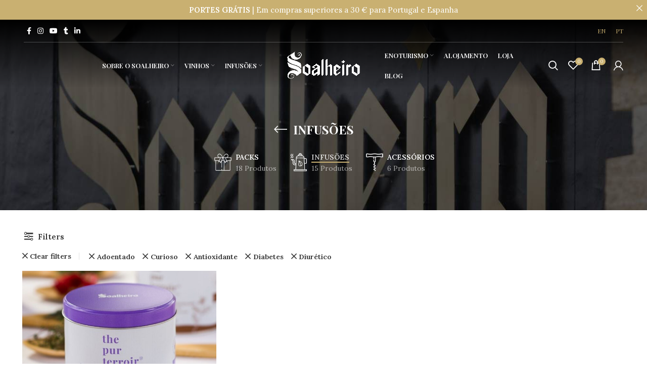

--- FILE ---
content_type: text/html; charset=UTF-8
request_url: https://soalheiro.com/pt-pt/categoria-produto/infusoes/?filter_how-do-you-feel=adoentado,curioso&filter_health-benefits=antioxidante,diabetes-pt-pt,diuretico
body_size: 47196
content:
<!DOCTYPE html>
<html lang="pt-pt">
<head>
	<meta charset="UTF-8">
	<link rel="profile" href="https://gmpg.org/xfn/11">
	<link rel="pingback" href="https://soalheiro.com/xmlrpc.php">

			<script>window.MSInputMethodContext && document.documentMode && document.write('<script src="https://soalheiro.com/wp-content/themes/woodmart/js/libs/ie11CustomProperties.min.js"><\/script>');</script>
		<meta name='robots' content='index, follow, max-image-preview:large, max-snippet:-1, max-video-preview:-1' />
<link rel="alternate" hreflang="en" href="https://soalheiro.com/product-category/herbal-teas/" />
<link rel="alternate" hreflang="pt-pt" href="https://soalheiro.com/pt-pt/categoria-produto/infusoes/" />
<link rel="alternate" hreflang="x-default" href="https://soalheiro.com/product-category/herbal-teas/" />

	<!-- This site is optimized with the Yoast SEO plugin v26.6 - https://yoast.com/wordpress/plugins/seo/ -->
	<title>Infusões Archives - Soalheiro</title>
	<link rel="canonical" href="https://soalheiro.com/pt-pt/categoria-produto/infusoes/" />
	<meta property="og:locale" content="pt_PT" />
	<meta property="og:type" content="article" />
	<meta property="og:title" content="Infusões Archives - Soalheiro" />
	<meta property="og:url" content="https://soalheiro.com/pt-pt/categoria-produto/infusoes/" />
	<meta property="og:site_name" content="Soalheiro" />
	<meta name="twitter:card" content="summary_large_image" />
	<script type="application/ld+json" class="yoast-schema-graph">{"@context":"https://schema.org","@graph":[{"@type":"CollectionPage","@id":"https://soalheiro.com/pt-pt/categoria-produto/infusoes/","url":"https://soalheiro.com/pt-pt/categoria-produto/infusoes/","name":"Infusões Archives - Soalheiro","isPartOf":{"@id":"https://soalheiro.com/#website"},"primaryImageOfPage":{"@id":"https://soalheiro.com/pt-pt/categoria-produto/infusoes/#primaryimage"},"image":{"@id":"https://soalheiro.com/pt-pt/categoria-produto/infusoes/#primaryimage"},"thumbnailUrl":"https://soalheiro.com/wp-content/uploads/2021/05/PERPETUA-ROXA-Soalheiro-The-Pur-Terroir.jpg","breadcrumb":{"@id":"https://soalheiro.com/pt-pt/categoria-produto/infusoes/#breadcrumb"},"inLanguage":"pt-PT"},{"@type":"ImageObject","inLanguage":"pt-PT","@id":"https://soalheiro.com/pt-pt/categoria-produto/infusoes/#primaryimage","url":"https://soalheiro.com/wp-content/uploads/2021/05/PERPETUA-ROXA-Soalheiro-The-Pur-Terroir.jpg","contentUrl":"https://soalheiro.com/wp-content/uploads/2021/05/PERPETUA-ROXA-Soalheiro-The-Pur-Terroir.jpg","width":1000,"height":1000,"caption":"PERPETUA-ROXA-Soalheiro-The-Pur-Terroir"},{"@type":"BreadcrumbList","@id":"https://soalheiro.com/pt-pt/categoria-produto/infusoes/#breadcrumb","itemListElement":[{"@type":"ListItem","position":1,"name":"Home","item":"https://soalheiro.com/pt-pt/"},{"@type":"ListItem","position":2,"name":"Infusões"}]},{"@type":"WebSite","@id":"https://soalheiro.com/#website","url":"https://soalheiro.com/","name":"Soalheiro","description":"Quinta de Soalheiro, located in Melgaço (the most northern point of Portugal), is protected by a range of mountains that create conditions of rainfall, temperature and sunshine hours necessary for the best ripening of the Alvarinho grapes.","potentialAction":[{"@type":"SearchAction","target":{"@type":"EntryPoint","urlTemplate":"https://soalheiro.com/?s={search_term_string}"},"query-input":{"@type":"PropertyValueSpecification","valueRequired":true,"valueName":"search_term_string"}}],"inLanguage":"pt-PT"}]}</script>
	<!-- / Yoast SEO plugin. -->


<link rel='dns-prefetch' href='//www.googletagmanager.com' />
<link rel='dns-prefetch' href='//fonts.googleapis.com' />
<style type="text/css" media="all">@font-face{font-family:'Lora';font-display:block;font-style:normal;font-weight:400;font-display:swap;src:url(https://fonts.gstatic.com/s/lora/v37/0QIvMX1D_JOuMwf7I_FMl_GW8g.woff2) format('woff2');unicode-range:U+0460-052F,U+1C80-1C8A,U+20B4,U+2DE0-2DFF,U+A640-A69F,U+FE2E-FE2F}@font-face{font-family:'Lora';font-display:block;font-style:normal;font-weight:400;font-display:swap;src:url(https://fonts.gstatic.com/s/lora/v37/0QIvMX1D_JOuMw77I_FMl_GW8g.woff2) format('woff2');unicode-range:U+0301,U+0400-045F,U+0490-0491,U+04B0-04B1,U+2116}@font-face{font-family:'Lora';font-display:block;font-style:normal;font-weight:400;font-display:swap;src:url(https://fonts.gstatic.com/s/lora/v37/0QIvMX1D_JOuM3b7I_FMl_GW8g.woff2) format('woff2');unicode-range:U+0302-0303,U+0305,U+0307-0308,U+0310,U+0312,U+0315,U+031A,U+0326-0327,U+032C,U+032F-0330,U+0332-0333,U+0338,U+033A,U+0346,U+034D,U+0391-03A1,U+03A3-03A9,U+03B1-03C9,U+03D1,U+03D5-03D6,U+03F0-03F1,U+03F4-03F5,U+2016-2017,U+2034-2038,U+203C,U+2040,U+2043,U+2047,U+2050,U+2057,U+205F,U+2070-2071,U+2074-208E,U+2090-209C,U+20D0-20DC,U+20E1,U+20E5-20EF,U+2100-2112,U+2114-2115,U+2117-2121,U+2123-214F,U+2190,U+2192,U+2194-21AE,U+21B0-21E5,U+21F1-21F2,U+21F4-2211,U+2213-2214,U+2216-22FF,U+2308-230B,U+2310,U+2319,U+231C-2321,U+2336-237A,U+237C,U+2395,U+239B-23B7,U+23D0,U+23DC-23E1,U+2474-2475,U+25AF,U+25B3,U+25B7,U+25BD,U+25C1,U+25CA,U+25CC,U+25FB,U+266D-266F,U+27C0-27FF,U+2900-2AFF,U+2B0E-2B11,U+2B30-2B4C,U+2BFE,U+3030,U+FF5B,U+FF5D,U+1D400-1D7FF,U+1EE00-1EEFF}@font-face{font-family:'Lora';font-display:block;font-style:normal;font-weight:400;font-display:swap;src:url(https://fonts.gstatic.com/s/lora/v37/0QIvMX1D_JOuM2T7I_FMl_GW8g.woff2) format('woff2');unicode-range:U+0001-000C,U+000E-001F,U+007F-009F,U+20DD-20E0,U+20E2-20E4,U+2150-218F,U+2190,U+2192,U+2194-2199,U+21AF,U+21E6-21F0,U+21F3,U+2218-2219,U+2299,U+22C4-22C6,U+2300-243F,U+2440-244A,U+2460-24FF,U+25A0-27BF,U+2800-28FF,U+2921-2922,U+2981,U+29BF,U+29EB,U+2B00-2BFF,U+4DC0-4DFF,U+FFF9-FFFB,U+10140-1018E,U+10190-1019C,U+101A0,U+101D0-101FD,U+102E0-102FB,U+10E60-10E7E,U+1D2C0-1D2D3,U+1D2E0-1D37F,U+1F000-1F0FF,U+1F100-1F1AD,U+1F1E6-1F1FF,U+1F30D-1F30F,U+1F315,U+1F31C,U+1F31E,U+1F320-1F32C,U+1F336,U+1F378,U+1F37D,U+1F382,U+1F393-1F39F,U+1F3A7-1F3A8,U+1F3AC-1F3AF,U+1F3C2,U+1F3C4-1F3C6,U+1F3CA-1F3CE,U+1F3D4-1F3E0,U+1F3ED,U+1F3F1-1F3F3,U+1F3F5-1F3F7,U+1F408,U+1F415,U+1F41F,U+1F426,U+1F43F,U+1F441-1F442,U+1F444,U+1F446-1F449,U+1F44C-1F44E,U+1F453,U+1F46A,U+1F47D,U+1F4A3,U+1F4B0,U+1F4B3,U+1F4B9,U+1F4BB,U+1F4BF,U+1F4C8-1F4CB,U+1F4D6,U+1F4DA,U+1F4DF,U+1F4E3-1F4E6,U+1F4EA-1F4ED,U+1F4F7,U+1F4F9-1F4FB,U+1F4FD-1F4FE,U+1F503,U+1F507-1F50B,U+1F50D,U+1F512-1F513,U+1F53E-1F54A,U+1F54F-1F5FA,U+1F610,U+1F650-1F67F,U+1F687,U+1F68D,U+1F691,U+1F694,U+1F698,U+1F6AD,U+1F6B2,U+1F6B9-1F6BA,U+1F6BC,U+1F6C6-1F6CF,U+1F6D3-1F6D7,U+1F6E0-1F6EA,U+1F6F0-1F6F3,U+1F6F7-1F6FC,U+1F700-1F7FF,U+1F800-1F80B,U+1F810-1F847,U+1F850-1F859,U+1F860-1F887,U+1F890-1F8AD,U+1F8B0-1F8BB,U+1F8C0-1F8C1,U+1F900-1F90B,U+1F93B,U+1F946,U+1F984,U+1F996,U+1F9E9,U+1FA00-1FA6F,U+1FA70-1FA7C,U+1FA80-1FA89,U+1FA8F-1FAC6,U+1FACE-1FADC,U+1FADF-1FAE9,U+1FAF0-1FAF8,U+1FB00-1FBFF}@font-face{font-family:'Lora';font-display:block;font-style:normal;font-weight:400;font-display:swap;src:url(https://fonts.gstatic.com/s/lora/v37/0QIvMX1D_JOuMwX7I_FMl_GW8g.woff2) format('woff2');unicode-range:U+0102-0103,U+0110-0111,U+0128-0129,U+0168-0169,U+01A0-01A1,U+01AF-01B0,U+0300-0301,U+0303-0304,U+0308-0309,U+0323,U+0329,U+1EA0-1EF9,U+20AB}@font-face{font-family:'Lora';font-display:block;font-style:normal;font-weight:400;font-display:swap;src:url(https://fonts.gstatic.com/s/lora/v37/0QIvMX1D_JOuMwT7I_FMl_GW8g.woff2) format('woff2');unicode-range:U+0100-02BA,U+02BD-02C5,U+02C7-02CC,U+02CE-02D7,U+02DD-02FF,U+0304,U+0308,U+0329,U+1D00-1DBF,U+1E00-1E9F,U+1EF2-1EFF,U+2020,U+20A0-20AB,U+20AD-20C0,U+2113,U+2C60-2C7F,U+A720-A7FF}@font-face{font-family:'Lora';font-display:block;font-style:normal;font-weight:400;font-display:swap;src:url(https://fonts.gstatic.com/s/lora/v37/0QIvMX1D_JOuMwr7I_FMl_E.woff2) format('woff2');unicode-range:U+0000-00FF,U+0131,U+0152-0153,U+02BB-02BC,U+02C6,U+02DA,U+02DC,U+0304,U+0308,U+0329,U+2000-206F,U+20AC,U+2122,U+2191,U+2193,U+2212,U+2215,U+FEFF,U+FFFD}@font-face{font-family:'Lora';font-display:block;font-style:normal;font-weight:600;font-display:swap;src:url(https://fonts.gstatic.com/s/lora/v37/0QIvMX1D_JOuMwf7I_FMl_GW8g.woff2) format('woff2');unicode-range:U+0460-052F,U+1C80-1C8A,U+20B4,U+2DE0-2DFF,U+A640-A69F,U+FE2E-FE2F}@font-face{font-family:'Lora';font-display:block;font-style:normal;font-weight:600;font-display:swap;src:url(https://fonts.gstatic.com/s/lora/v37/0QIvMX1D_JOuMw77I_FMl_GW8g.woff2) format('woff2');unicode-range:U+0301,U+0400-045F,U+0490-0491,U+04B0-04B1,U+2116}@font-face{font-family:'Lora';font-display:block;font-style:normal;font-weight:600;font-display:swap;src:url(https://fonts.gstatic.com/s/lora/v37/0QIvMX1D_JOuM3b7I_FMl_GW8g.woff2) format('woff2');unicode-range:U+0302-0303,U+0305,U+0307-0308,U+0310,U+0312,U+0315,U+031A,U+0326-0327,U+032C,U+032F-0330,U+0332-0333,U+0338,U+033A,U+0346,U+034D,U+0391-03A1,U+03A3-03A9,U+03B1-03C9,U+03D1,U+03D5-03D6,U+03F0-03F1,U+03F4-03F5,U+2016-2017,U+2034-2038,U+203C,U+2040,U+2043,U+2047,U+2050,U+2057,U+205F,U+2070-2071,U+2074-208E,U+2090-209C,U+20D0-20DC,U+20E1,U+20E5-20EF,U+2100-2112,U+2114-2115,U+2117-2121,U+2123-214F,U+2190,U+2192,U+2194-21AE,U+21B0-21E5,U+21F1-21F2,U+21F4-2211,U+2213-2214,U+2216-22FF,U+2308-230B,U+2310,U+2319,U+231C-2321,U+2336-237A,U+237C,U+2395,U+239B-23B7,U+23D0,U+23DC-23E1,U+2474-2475,U+25AF,U+25B3,U+25B7,U+25BD,U+25C1,U+25CA,U+25CC,U+25FB,U+266D-266F,U+27C0-27FF,U+2900-2AFF,U+2B0E-2B11,U+2B30-2B4C,U+2BFE,U+3030,U+FF5B,U+FF5D,U+1D400-1D7FF,U+1EE00-1EEFF}@font-face{font-family:'Lora';font-display:block;font-style:normal;font-weight:600;font-display:swap;src:url(https://fonts.gstatic.com/s/lora/v37/0QIvMX1D_JOuM2T7I_FMl_GW8g.woff2) format('woff2');unicode-range:U+0001-000C,U+000E-001F,U+007F-009F,U+20DD-20E0,U+20E2-20E4,U+2150-218F,U+2190,U+2192,U+2194-2199,U+21AF,U+21E6-21F0,U+21F3,U+2218-2219,U+2299,U+22C4-22C6,U+2300-243F,U+2440-244A,U+2460-24FF,U+25A0-27BF,U+2800-28FF,U+2921-2922,U+2981,U+29BF,U+29EB,U+2B00-2BFF,U+4DC0-4DFF,U+FFF9-FFFB,U+10140-1018E,U+10190-1019C,U+101A0,U+101D0-101FD,U+102E0-102FB,U+10E60-10E7E,U+1D2C0-1D2D3,U+1D2E0-1D37F,U+1F000-1F0FF,U+1F100-1F1AD,U+1F1E6-1F1FF,U+1F30D-1F30F,U+1F315,U+1F31C,U+1F31E,U+1F320-1F32C,U+1F336,U+1F378,U+1F37D,U+1F382,U+1F393-1F39F,U+1F3A7-1F3A8,U+1F3AC-1F3AF,U+1F3C2,U+1F3C4-1F3C6,U+1F3CA-1F3CE,U+1F3D4-1F3E0,U+1F3ED,U+1F3F1-1F3F3,U+1F3F5-1F3F7,U+1F408,U+1F415,U+1F41F,U+1F426,U+1F43F,U+1F441-1F442,U+1F444,U+1F446-1F449,U+1F44C-1F44E,U+1F453,U+1F46A,U+1F47D,U+1F4A3,U+1F4B0,U+1F4B3,U+1F4B9,U+1F4BB,U+1F4BF,U+1F4C8-1F4CB,U+1F4D6,U+1F4DA,U+1F4DF,U+1F4E3-1F4E6,U+1F4EA-1F4ED,U+1F4F7,U+1F4F9-1F4FB,U+1F4FD-1F4FE,U+1F503,U+1F507-1F50B,U+1F50D,U+1F512-1F513,U+1F53E-1F54A,U+1F54F-1F5FA,U+1F610,U+1F650-1F67F,U+1F687,U+1F68D,U+1F691,U+1F694,U+1F698,U+1F6AD,U+1F6B2,U+1F6B9-1F6BA,U+1F6BC,U+1F6C6-1F6CF,U+1F6D3-1F6D7,U+1F6E0-1F6EA,U+1F6F0-1F6F3,U+1F6F7-1F6FC,U+1F700-1F7FF,U+1F800-1F80B,U+1F810-1F847,U+1F850-1F859,U+1F860-1F887,U+1F890-1F8AD,U+1F8B0-1F8BB,U+1F8C0-1F8C1,U+1F900-1F90B,U+1F93B,U+1F946,U+1F984,U+1F996,U+1F9E9,U+1FA00-1FA6F,U+1FA70-1FA7C,U+1FA80-1FA89,U+1FA8F-1FAC6,U+1FACE-1FADC,U+1FADF-1FAE9,U+1FAF0-1FAF8,U+1FB00-1FBFF}@font-face{font-family:'Lora';font-display:block;font-style:normal;font-weight:600;font-display:swap;src:url(https://fonts.gstatic.com/s/lora/v37/0QIvMX1D_JOuMwX7I_FMl_GW8g.woff2) format('woff2');unicode-range:U+0102-0103,U+0110-0111,U+0128-0129,U+0168-0169,U+01A0-01A1,U+01AF-01B0,U+0300-0301,U+0303-0304,U+0308-0309,U+0323,U+0329,U+1EA0-1EF9,U+20AB}@font-face{font-family:'Lora';font-display:block;font-style:normal;font-weight:600;font-display:swap;src:url(https://fonts.gstatic.com/s/lora/v37/0QIvMX1D_JOuMwT7I_FMl_GW8g.woff2) format('woff2');unicode-range:U+0100-02BA,U+02BD-02C5,U+02C7-02CC,U+02CE-02D7,U+02DD-02FF,U+0304,U+0308,U+0329,U+1D00-1DBF,U+1E00-1E9F,U+1EF2-1EFF,U+2020,U+20A0-20AB,U+20AD-20C0,U+2113,U+2C60-2C7F,U+A720-A7FF}@font-face{font-family:'Lora';font-display:block;font-style:normal;font-weight:600;font-display:swap;src:url(https://fonts.gstatic.com/s/lora/v37/0QIvMX1D_JOuMwr7I_FMl_E.woff2) format('woff2');unicode-range:U+0000-00FF,U+0131,U+0152-0153,U+02BB-02BC,U+02C6,U+02DA,U+02DC,U+0304,U+0308,U+0329,U+2000-206F,U+20AC,U+2122,U+2191,U+2193,U+2212,U+2215,U+FEFF,U+FFFD}@font-face{font-family:'Playfair Display';font-display:block;font-style:normal;font-weight:400;font-display:swap;src:url(https://fonts.gstatic.com/s/playfairdisplay/v40/nuFiD-vYSZviVYUb_rj3ij__anPXDTjYgEM86xRbPQ.woff2) format('woff2');unicode-range:U+0301,U+0400-045F,U+0490-0491,U+04B0-04B1,U+2116}@font-face{font-family:'Playfair Display';font-display:block;font-style:normal;font-weight:400;font-display:swap;src:url(https://fonts.gstatic.com/s/playfairdisplay/v40/nuFiD-vYSZviVYUb_rj3ij__anPXDTPYgEM86xRbPQ.woff2) format('woff2');unicode-range:U+0102-0103,U+0110-0111,U+0128-0129,U+0168-0169,U+01A0-01A1,U+01AF-01B0,U+0300-0301,U+0303-0304,U+0308-0309,U+0323,U+0329,U+1EA0-1EF9,U+20AB}@font-face{font-family:'Playfair Display';font-display:block;font-style:normal;font-weight:400;font-display:swap;src:url(https://fonts.gstatic.com/s/playfairdisplay/v40/nuFiD-vYSZviVYUb_rj3ij__anPXDTLYgEM86xRbPQ.woff2) format('woff2');unicode-range:U+0100-02BA,U+02BD-02C5,U+02C7-02CC,U+02CE-02D7,U+02DD-02FF,U+0304,U+0308,U+0329,U+1D00-1DBF,U+1E00-1E9F,U+1EF2-1EFF,U+2020,U+20A0-20AB,U+20AD-20C0,U+2113,U+2C60-2C7F,U+A720-A7FF}@font-face{font-family:'Playfair Display';font-display:block;font-style:normal;font-weight:400;font-display:swap;src:url(https://fonts.gstatic.com/s/playfairdisplay/v40/nuFiD-vYSZviVYUb_rj3ij__anPXDTzYgEM86xQ.woff2) format('woff2');unicode-range:U+0000-00FF,U+0131,U+0152-0153,U+02BB-02BC,U+02C6,U+02DA,U+02DC,U+0304,U+0308,U+0329,U+2000-206F,U+20AC,U+2122,U+2191,U+2193,U+2212,U+2215,U+FEFF,U+FFFD}@font-face{font-family:'Playfair Display';font-display:block;font-style:normal;font-weight:600;font-display:swap;src:url(https://fonts.gstatic.com/s/playfairdisplay/v40/nuFiD-vYSZviVYUb_rj3ij__anPXDTjYgEM86xRbPQ.woff2) format('woff2');unicode-range:U+0301,U+0400-045F,U+0490-0491,U+04B0-04B1,U+2116}@font-face{font-family:'Playfair Display';font-display:block;font-style:normal;font-weight:600;font-display:swap;src:url(https://fonts.gstatic.com/s/playfairdisplay/v40/nuFiD-vYSZviVYUb_rj3ij__anPXDTPYgEM86xRbPQ.woff2) format('woff2');unicode-range:U+0102-0103,U+0110-0111,U+0128-0129,U+0168-0169,U+01A0-01A1,U+01AF-01B0,U+0300-0301,U+0303-0304,U+0308-0309,U+0323,U+0329,U+1EA0-1EF9,U+20AB}@font-face{font-family:'Playfair Display';font-display:block;font-style:normal;font-weight:600;font-display:swap;src:url(https://fonts.gstatic.com/s/playfairdisplay/v40/nuFiD-vYSZviVYUb_rj3ij__anPXDTLYgEM86xRbPQ.woff2) format('woff2');unicode-range:U+0100-02BA,U+02BD-02C5,U+02C7-02CC,U+02CE-02D7,U+02DD-02FF,U+0304,U+0308,U+0329,U+1D00-1DBF,U+1E00-1E9F,U+1EF2-1EFF,U+2020,U+20A0-20AB,U+20AD-20C0,U+2113,U+2C60-2C7F,U+A720-A7FF}@font-face{font-family:'Playfair Display';font-display:block;font-style:normal;font-weight:600;font-display:swap;src:url(https://fonts.gstatic.com/s/playfairdisplay/v40/nuFiD-vYSZviVYUb_rj3ij__anPXDTzYgEM86xQ.woff2) format('woff2');unicode-range:U+0000-00FF,U+0131,U+0152-0153,U+02BB-02BC,U+02C6,U+02DA,U+02DC,U+0304,U+0308,U+0329,U+2000-206F,U+20AC,U+2122,U+2191,U+2193,U+2212,U+2215,U+FEFF,U+FFFD}@font-face{font-family:'Playfair Display';font-display:block;font-style:normal;font-weight:700;font-display:swap;src:url(https://fonts.gstatic.com/s/playfairdisplay/v40/nuFiD-vYSZviVYUb_rj3ij__anPXDTjYgEM86xRbPQ.woff2) format('woff2');unicode-range:U+0301,U+0400-045F,U+0490-0491,U+04B0-04B1,U+2116}@font-face{font-family:'Playfair Display';font-display:block;font-style:normal;font-weight:700;font-display:swap;src:url(https://fonts.gstatic.com/s/playfairdisplay/v40/nuFiD-vYSZviVYUb_rj3ij__anPXDTPYgEM86xRbPQ.woff2) format('woff2');unicode-range:U+0102-0103,U+0110-0111,U+0128-0129,U+0168-0169,U+01A0-01A1,U+01AF-01B0,U+0300-0301,U+0303-0304,U+0308-0309,U+0323,U+0329,U+1EA0-1EF9,U+20AB}@font-face{font-family:'Playfair Display';font-display:block;font-style:normal;font-weight:700;font-display:swap;src:url(https://fonts.gstatic.com/s/playfairdisplay/v40/nuFiD-vYSZviVYUb_rj3ij__anPXDTLYgEM86xRbPQ.woff2) format('woff2');unicode-range:U+0100-02BA,U+02BD-02C5,U+02C7-02CC,U+02CE-02D7,U+02DD-02FF,U+0304,U+0308,U+0329,U+1D00-1DBF,U+1E00-1E9F,U+1EF2-1EFF,U+2020,U+20A0-20AB,U+20AD-20C0,U+2113,U+2C60-2C7F,U+A720-A7FF}@font-face{font-family:'Playfair Display';font-display:block;font-style:normal;font-weight:700;font-display:swap;src:url(https://fonts.gstatic.com/s/playfairdisplay/v40/nuFiD-vYSZviVYUb_rj3ij__anPXDTzYgEM86xQ.woff2) format('woff2');unicode-range:U+0000-00FF,U+0131,U+0152-0153,U+02BB-02BC,U+02C6,U+02DA,U+02DC,U+0304,U+0308,U+0329,U+2000-206F,U+20AC,U+2122,U+2191,U+2193,U+2212,U+2215,U+FEFF,U+FFFD}</style>
<style id='wp-img-auto-sizes-contain-inline-css' type='text/css'>
img:is([sizes=auto i],[sizes^="auto," i]){contain-intrinsic-size:3000px 1500px}
/*# sourceURL=wp-img-auto-sizes-contain-inline-css */
</style>
<style id='classic-theme-styles-inline-css' type='text/css'>
/*! This file is auto-generated */
.wp-block-button__link{color:#fff;background-color:#32373c;border-radius:9999px;box-shadow:none;text-decoration:none;padding:calc(.667em + 2px) calc(1.333em + 2px);font-size:1.125em}.wp-block-file__button{background:#32373c;color:#fff;text-decoration:none}
/*# sourceURL=/wp-includes/css/classic-themes.min.css */
</style>
<style id='safe-svg-svg-icon-style-inline-css' type='text/css'>
.safe-svg-cover{text-align:center}.safe-svg-cover .safe-svg-inside{display:inline-block;max-width:100%}.safe-svg-cover svg{fill:currentColor;height:100%;max-height:100%;max-width:100%;width:100%}

/*# sourceURL=https://soalheiro.com/wp-content/plugins/safe-svg/dist/safe-svg-block-frontend.css */
</style>
<style id='global-styles-inline-css' type='text/css'>
:root{--wp--preset--aspect-ratio--square: 1;--wp--preset--aspect-ratio--4-3: 4/3;--wp--preset--aspect-ratio--3-4: 3/4;--wp--preset--aspect-ratio--3-2: 3/2;--wp--preset--aspect-ratio--2-3: 2/3;--wp--preset--aspect-ratio--16-9: 16/9;--wp--preset--aspect-ratio--9-16: 9/16;--wp--preset--color--black: #000000;--wp--preset--color--cyan-bluish-gray: #abb8c3;--wp--preset--color--white: #ffffff;--wp--preset--color--pale-pink: #f78da7;--wp--preset--color--vivid-red: #cf2e2e;--wp--preset--color--luminous-vivid-orange: #ff6900;--wp--preset--color--luminous-vivid-amber: #fcb900;--wp--preset--color--light-green-cyan: #7bdcb5;--wp--preset--color--vivid-green-cyan: #00d084;--wp--preset--color--pale-cyan-blue: #8ed1fc;--wp--preset--color--vivid-cyan-blue: #0693e3;--wp--preset--color--vivid-purple: #9b51e0;--wp--preset--gradient--vivid-cyan-blue-to-vivid-purple: linear-gradient(135deg,rgb(6,147,227) 0%,rgb(155,81,224) 100%);--wp--preset--gradient--light-green-cyan-to-vivid-green-cyan: linear-gradient(135deg,rgb(122,220,180) 0%,rgb(0,208,130) 100%);--wp--preset--gradient--luminous-vivid-amber-to-luminous-vivid-orange: linear-gradient(135deg,rgb(252,185,0) 0%,rgb(255,105,0) 100%);--wp--preset--gradient--luminous-vivid-orange-to-vivid-red: linear-gradient(135deg,rgb(255,105,0) 0%,rgb(207,46,46) 100%);--wp--preset--gradient--very-light-gray-to-cyan-bluish-gray: linear-gradient(135deg,rgb(238,238,238) 0%,rgb(169,184,195) 100%);--wp--preset--gradient--cool-to-warm-spectrum: linear-gradient(135deg,rgb(74,234,220) 0%,rgb(151,120,209) 20%,rgb(207,42,186) 40%,rgb(238,44,130) 60%,rgb(251,105,98) 80%,rgb(254,248,76) 100%);--wp--preset--gradient--blush-light-purple: linear-gradient(135deg,rgb(255,206,236) 0%,rgb(152,150,240) 100%);--wp--preset--gradient--blush-bordeaux: linear-gradient(135deg,rgb(254,205,165) 0%,rgb(254,45,45) 50%,rgb(107,0,62) 100%);--wp--preset--gradient--luminous-dusk: linear-gradient(135deg,rgb(255,203,112) 0%,rgb(199,81,192) 50%,rgb(65,88,208) 100%);--wp--preset--gradient--pale-ocean: linear-gradient(135deg,rgb(255,245,203) 0%,rgb(182,227,212) 50%,rgb(51,167,181) 100%);--wp--preset--gradient--electric-grass: linear-gradient(135deg,rgb(202,248,128) 0%,rgb(113,206,126) 100%);--wp--preset--gradient--midnight: linear-gradient(135deg,rgb(2,3,129) 0%,rgb(40,116,252) 100%);--wp--preset--font-size--small: 13px;--wp--preset--font-size--medium: 20px;--wp--preset--font-size--large: 36px;--wp--preset--font-size--x-large: 42px;--wp--preset--spacing--20: 0.44rem;--wp--preset--spacing--30: 0.67rem;--wp--preset--spacing--40: 1rem;--wp--preset--spacing--50: 1.5rem;--wp--preset--spacing--60: 2.25rem;--wp--preset--spacing--70: 3.38rem;--wp--preset--spacing--80: 5.06rem;--wp--preset--shadow--natural: 6px 6px 9px rgba(0, 0, 0, 0.2);--wp--preset--shadow--deep: 12px 12px 50px rgba(0, 0, 0, 0.4);--wp--preset--shadow--sharp: 6px 6px 0px rgba(0, 0, 0, 0.2);--wp--preset--shadow--outlined: 6px 6px 0px -3px rgb(255, 255, 255), 6px 6px rgb(0, 0, 0);--wp--preset--shadow--crisp: 6px 6px 0px rgb(0, 0, 0);}:where(.is-layout-flex){gap: 0.5em;}:where(.is-layout-grid){gap: 0.5em;}body .is-layout-flex{display: flex;}.is-layout-flex{flex-wrap: wrap;align-items: center;}.is-layout-flex > :is(*, div){margin: 0;}body .is-layout-grid{display: grid;}.is-layout-grid > :is(*, div){margin: 0;}:where(.wp-block-columns.is-layout-flex){gap: 2em;}:where(.wp-block-columns.is-layout-grid){gap: 2em;}:where(.wp-block-post-template.is-layout-flex){gap: 1.25em;}:where(.wp-block-post-template.is-layout-grid){gap: 1.25em;}.has-black-color{color: var(--wp--preset--color--black) !important;}.has-cyan-bluish-gray-color{color: var(--wp--preset--color--cyan-bluish-gray) !important;}.has-white-color{color: var(--wp--preset--color--white) !important;}.has-pale-pink-color{color: var(--wp--preset--color--pale-pink) !important;}.has-vivid-red-color{color: var(--wp--preset--color--vivid-red) !important;}.has-luminous-vivid-orange-color{color: var(--wp--preset--color--luminous-vivid-orange) !important;}.has-luminous-vivid-amber-color{color: var(--wp--preset--color--luminous-vivid-amber) !important;}.has-light-green-cyan-color{color: var(--wp--preset--color--light-green-cyan) !important;}.has-vivid-green-cyan-color{color: var(--wp--preset--color--vivid-green-cyan) !important;}.has-pale-cyan-blue-color{color: var(--wp--preset--color--pale-cyan-blue) !important;}.has-vivid-cyan-blue-color{color: var(--wp--preset--color--vivid-cyan-blue) !important;}.has-vivid-purple-color{color: var(--wp--preset--color--vivid-purple) !important;}.has-black-background-color{background-color: var(--wp--preset--color--black) !important;}.has-cyan-bluish-gray-background-color{background-color: var(--wp--preset--color--cyan-bluish-gray) !important;}.has-white-background-color{background-color: var(--wp--preset--color--white) !important;}.has-pale-pink-background-color{background-color: var(--wp--preset--color--pale-pink) !important;}.has-vivid-red-background-color{background-color: var(--wp--preset--color--vivid-red) !important;}.has-luminous-vivid-orange-background-color{background-color: var(--wp--preset--color--luminous-vivid-orange) !important;}.has-luminous-vivid-amber-background-color{background-color: var(--wp--preset--color--luminous-vivid-amber) !important;}.has-light-green-cyan-background-color{background-color: var(--wp--preset--color--light-green-cyan) !important;}.has-vivid-green-cyan-background-color{background-color: var(--wp--preset--color--vivid-green-cyan) !important;}.has-pale-cyan-blue-background-color{background-color: var(--wp--preset--color--pale-cyan-blue) !important;}.has-vivid-cyan-blue-background-color{background-color: var(--wp--preset--color--vivid-cyan-blue) !important;}.has-vivid-purple-background-color{background-color: var(--wp--preset--color--vivid-purple) !important;}.has-black-border-color{border-color: var(--wp--preset--color--black) !important;}.has-cyan-bluish-gray-border-color{border-color: var(--wp--preset--color--cyan-bluish-gray) !important;}.has-white-border-color{border-color: var(--wp--preset--color--white) !important;}.has-pale-pink-border-color{border-color: var(--wp--preset--color--pale-pink) !important;}.has-vivid-red-border-color{border-color: var(--wp--preset--color--vivid-red) !important;}.has-luminous-vivid-orange-border-color{border-color: var(--wp--preset--color--luminous-vivid-orange) !important;}.has-luminous-vivid-amber-border-color{border-color: var(--wp--preset--color--luminous-vivid-amber) !important;}.has-light-green-cyan-border-color{border-color: var(--wp--preset--color--light-green-cyan) !important;}.has-vivid-green-cyan-border-color{border-color: var(--wp--preset--color--vivid-green-cyan) !important;}.has-pale-cyan-blue-border-color{border-color: var(--wp--preset--color--pale-cyan-blue) !important;}.has-vivid-cyan-blue-border-color{border-color: var(--wp--preset--color--vivid-cyan-blue) !important;}.has-vivid-purple-border-color{border-color: var(--wp--preset--color--vivid-purple) !important;}.has-vivid-cyan-blue-to-vivid-purple-gradient-background{background: var(--wp--preset--gradient--vivid-cyan-blue-to-vivid-purple) !important;}.has-light-green-cyan-to-vivid-green-cyan-gradient-background{background: var(--wp--preset--gradient--light-green-cyan-to-vivid-green-cyan) !important;}.has-luminous-vivid-amber-to-luminous-vivid-orange-gradient-background{background: var(--wp--preset--gradient--luminous-vivid-amber-to-luminous-vivid-orange) !important;}.has-luminous-vivid-orange-to-vivid-red-gradient-background{background: var(--wp--preset--gradient--luminous-vivid-orange-to-vivid-red) !important;}.has-very-light-gray-to-cyan-bluish-gray-gradient-background{background: var(--wp--preset--gradient--very-light-gray-to-cyan-bluish-gray) !important;}.has-cool-to-warm-spectrum-gradient-background{background: var(--wp--preset--gradient--cool-to-warm-spectrum) !important;}.has-blush-light-purple-gradient-background{background: var(--wp--preset--gradient--blush-light-purple) !important;}.has-blush-bordeaux-gradient-background{background: var(--wp--preset--gradient--blush-bordeaux) !important;}.has-luminous-dusk-gradient-background{background: var(--wp--preset--gradient--luminous-dusk) !important;}.has-pale-ocean-gradient-background{background: var(--wp--preset--gradient--pale-ocean) !important;}.has-electric-grass-gradient-background{background: var(--wp--preset--gradient--electric-grass) !important;}.has-midnight-gradient-background{background: var(--wp--preset--gradient--midnight) !important;}.has-small-font-size{font-size: var(--wp--preset--font-size--small) !important;}.has-medium-font-size{font-size: var(--wp--preset--font-size--medium) !important;}.has-large-font-size{font-size: var(--wp--preset--font-size--large) !important;}.has-x-large-font-size{font-size: var(--wp--preset--font-size--x-large) !important;}
:where(.wp-block-post-template.is-layout-flex){gap: 1.25em;}:where(.wp-block-post-template.is-layout-grid){gap: 1.25em;}
:where(.wp-block-term-template.is-layout-flex){gap: 1.25em;}:where(.wp-block-term-template.is-layout-grid){gap: 1.25em;}
:where(.wp-block-columns.is-layout-flex){gap: 2em;}:where(.wp-block-columns.is-layout-grid){gap: 2em;}
:root :where(.wp-block-pullquote){font-size: 1.5em;line-height: 1.6;}
/*# sourceURL=global-styles-inline-css */
</style>
<style id='age-gate-custom-inline-css' type='text/css'>
:root{--ag-background-color: rgba(0,0,0,0.5);--ag-background-image-position: center center;--ag-background-image-opacity: 1;--ag-blur: 5px;}
/*# sourceURL=age-gate-custom-inline-css */
</style>
<style id='age-gate-options-inline-css' type='text/css'>
:root{--ag-background-color: rgba(0,0,0,0.5);--ag-background-image-position: center center;--ag-background-image-opacity: 1;--ag-blur: 5px;}
/*# sourceURL=age-gate-options-inline-css */
</style>
<style id='woocommerce-inline-inline-css' type='text/css'>
.woocommerce form .form-row .required { visibility: visible; }
/*# sourceURL=woocommerce-inline-inline-css */
</style>
<link rel='stylesheet' id='wpo_min-header-0-css' href='https://soalheiro.com/wp-content/cache/wpo-minify/1767623692/assets/wpo-minify-header-10afee0d.min.css' type='text/css' media='all' />
<script type="text/javascript">
            window._nslDOMReady = (function () {
                const executedCallbacks = new Set();
            
                return function (callback) {
                    /**
                    * Third parties might dispatch DOMContentLoaded events, so we need to ensure that we only run our callback once!
                    */
                    if (executedCallbacks.has(callback)) return;
            
                    const wrappedCallback = function () {
                        if (executedCallbacks.has(callback)) return;
                        executedCallbacks.add(callback);
                        callback();
                    };
            
                    if (document.readyState === "complete" || document.readyState === "interactive") {
                        wrappedCallback();
                    } else {
                        document.addEventListener("DOMContentLoaded", wrappedCallback);
                    }
                };
            })();
        </script><script type="text/javascript" id="woocommerce-google-analytics-integration-gtag-js-after">
/* <![CDATA[ */
/* Google Analytics for WooCommerce (gtag.js) */
					window.dataLayer = window.dataLayer || [];
					function gtag(){dataLayer.push(arguments);}
					// Set up default consent state.
					for ( const mode of [{"analytics_storage":"denied","ad_storage":"denied","ad_user_data":"denied","ad_personalization":"denied","region":["AT","BE","BG","HR","CY","CZ","DK","EE","FI","FR","DE","GR","HU","IS","IE","IT","LV","LI","LT","LU","MT","NL","NO","PL","PT","RO","SK","SI","ES","SE","GB","CH"]}] || [] ) {
						gtag( "consent", "default", { "wait_for_update": 500, ...mode } );
					}
					gtag("js", new Date());
					gtag("set", "developer_id.dOGY3NW", true);
					gtag("config", "UA-62932969-1", {"track_404":true,"allow_google_signals":true,"logged_in":false,"linker":{"domains":[],"allow_incoming":false},"custom_map":{"dimension1":"logged_in"}});
//# sourceURL=woocommerce-google-analytics-integration-gtag-js-after
/* ]]> */
</script>
<script type="text/javascript" src="https://soalheiro.com/wp-includes/js/jquery/jquery.min.js" id="jquery-core-js"></script>
<script type="text/javascript" src="https://soalheiro.com/wp-includes/js/jquery/jquery-migrate.min.js" id="jquery-migrate-js"></script>
<script type="text/javascript" id="wpo_min-header-0-js-extra">
/* <![CDATA[ */
var egoi_config_ajax_object_core = {"ajax_url":"https://soalheiro.com/wp-admin/admin-ajax.php","ajax_nonce":"cca5f9e480"};
//# sourceURL=wpo_min-header-0-js-extra
/* ]]> */
</script>
<script type="text/javascript" src="https://soalheiro.com/wp-content/cache/wpo-minify/1767623692/assets/wpo-minify-header-canvas-loader1767616580.min.js" id="wpo_min-header-0-js"></script>
<script type="text/javascript" src="https://soalheiro.com/wp-content/plugins/woocommerce/assets/js/jquery-blockui/jquery.blockUI.min.js" id="wc-jquery-blockui-js" data-wp-strategy="defer"></script>
<script type="text/javascript" src="https://soalheiro.com/wp-content/plugins/woocommerce/assets/js/js-cookie/js.cookie.min.js" id="wc-js-cookie-js" defer="defer" data-wp-strategy="defer"></script>
<script type="text/javascript" id="woocommerce-js-extra">
/* <![CDATA[ */
var woocommerce_params = {"ajax_url":"/wp-admin/admin-ajax.php?lang=pt-pt","wc_ajax_url":"/pt-pt/?wc-ajax=%%endpoint%%","i18n_password_show":"Show password","i18n_password_hide":"Hide password"};
//# sourceURL=woocommerce-js-extra
/* ]]> */
</script>
<script type="text/javascript" src="https://soalheiro.com/wp-content/plugins/woocommerce/assets/js/frontend/woocommerce.min.js" id="woocommerce-js" defer="defer" data-wp-strategy="defer"></script>
<script type="text/javascript" id="wpo_min-header-8-js-extra">
/* <![CDATA[ */
var wc_add_to_cart_params = {"ajax_url":"/wp-admin/admin-ajax.php?lang=pt-pt","wc_ajax_url":"/pt-pt/?wc-ajax=%%endpoint%%","i18n_view_cart":"Ver carrinho","cart_url":"https://soalheiro.com/pt-pt/carrinho/","is_cart":"","cart_redirect_after_add":"no"};
//# sourceURL=wpo_min-header-8-js-extra
/* ]]> */
</script>
<script type="text/javascript" src="https://soalheiro.com/wp-content/cache/wpo-minify/1767623692/assets/wpo-minify-header-wc-add-to-cartvc_woocommerce-add-to-cart-js1731927055.min.js" id="wpo_min-header-8-js"></script>
<script type="text/javascript" src="https://soalheiro.com/wp-content/themes/woodmart/js/libs/device.min.js" id="wd-device-library-js"></script>
<link rel="https://api.w.org/" href="https://soalheiro.com/pt-pt/wp-json/" /><link rel="alternate" title="JSON" type="application/json" href="https://soalheiro.com/pt-pt/wp-json/wp/v2/product_cat/187" /><meta name="generator" content="WPML ver:4.8.6 stt:1,41;" />
<meta name="ti-site-data" content="[base64]" />					<meta name="viewport" content="width=device-width, initial-scale=1.0, maximum-scale=1.0, user-scalable=no">
										<noscript><style>.woocommerce-product-gallery{ opacity: 1 !important; }</style></noscript>
	<meta name="generator" content="Elementor 3.34.0; features: additional_custom_breakpoints; settings: css_print_method-external, google_font-enabled, font_display-auto">
			<style>
				.e-con.e-parent:nth-of-type(n+4):not(.e-lazyloaded):not(.e-no-lazyload),
				.e-con.e-parent:nth-of-type(n+4):not(.e-lazyloaded):not(.e-no-lazyload) * {
					background-image: none !important;
				}
				@media screen and (max-height: 1024px) {
					.e-con.e-parent:nth-of-type(n+3):not(.e-lazyloaded):not(.e-no-lazyload),
					.e-con.e-parent:nth-of-type(n+3):not(.e-lazyloaded):not(.e-no-lazyload) * {
						background-image: none !important;
					}
				}
				@media screen and (max-height: 640px) {
					.e-con.e-parent:nth-of-type(n+2):not(.e-lazyloaded):not(.e-no-lazyload),
					.e-con.e-parent:nth-of-type(n+2):not(.e-lazyloaded):not(.e-no-lazyload) * {
						background-image: none !important;
					}
				}
			</style>
			<meta name="generator" content="Powered by WPBakery Page Builder - drag and drop page builder for WordPress."/>
<meta name="generator" content="Powered by Slider Revolution 6.7.40 - responsive, Mobile-Friendly Slider Plugin for WordPress with comfortable drag and drop interface." />
<!-- Global site tag (gtag.js) - Google Analytics 
<script async src="https://www.googletagmanager.com/gtag/js?id=UA-62932969-1"></script>
<script>
  window.dataLayer = window.dataLayer || [];
  function gtag(){dataLayer.push(arguments);}
  gtag('js', new Date());

  gtag('config', 'UA-62932969-1');
</script>-->

<!-- Facebook Pixel Code -->
<script>
!function(f,b,e,v,n,t,s)
{if(f.fbq)return;n=f.fbq=function(){n.callMethod?
n.callMethod.apply(n,arguments):n.queue.push(arguments)};
if(!f._fbq)f._fbq=n;n.push=n;n.loaded=!0;n.version='2.0';
n.queue=[];t=b.createElement(e);t.async=!0;
t.src=v;s=b.getElementsByTagName(e)[0];
s.parentNode.insertBefore(t,s)}(window,document,'script',
'https://connect.facebook.net/en_US/fbevents.js');
 fbq('init', '281898163713967'); 
fbq('track', 'PageView');
</script>
<noscript>
 <img height="1" width="1" 
src="https://www.facebook.com/tr?id=281898163713967&ev=PageView
&noscript=1"/>
</noscript>
<!-- End Facebook Pixel Code -->

 <!-- Start cookieyes banner --> <script id="cookieyes" type="text/javascript" src="https://cdn-cookieyes.com/client_data/c5e7607beb08b3572aa5b351/script.js"></script> <!-- End cookieyes banner --> <link rel="icon" href="https://soalheiro.com/wp-content/uploads/2021/07/cropped-favicon-soalheiro-32x32.png" sizes="32x32" />
<link rel="icon" href="https://soalheiro.com/wp-content/uploads/2021/07/cropped-favicon-soalheiro-192x192.png" sizes="192x192" />
<link rel="apple-touch-icon" href="https://soalheiro.com/wp-content/uploads/2021/07/cropped-favicon-soalheiro-180x180.png" />
<meta name="msapplication-TileImage" content="https://soalheiro.com/wp-content/uploads/2021/07/cropped-favicon-soalheiro-270x270.png" />
<script>function setREVStartSize(e){
			//window.requestAnimationFrame(function() {
				window.RSIW = window.RSIW===undefined ? window.innerWidth : window.RSIW;
				window.RSIH = window.RSIH===undefined ? window.innerHeight : window.RSIH;
				try {
					var pw = document.getElementById(e.c).parentNode.offsetWidth,
						newh;
					pw = pw===0 || isNaN(pw) || (e.l=="fullwidth" || e.layout=="fullwidth") ? window.RSIW : pw;
					e.tabw = e.tabw===undefined ? 0 : parseInt(e.tabw);
					e.thumbw = e.thumbw===undefined ? 0 : parseInt(e.thumbw);
					e.tabh = e.tabh===undefined ? 0 : parseInt(e.tabh);
					e.thumbh = e.thumbh===undefined ? 0 : parseInt(e.thumbh);
					e.tabhide = e.tabhide===undefined ? 0 : parseInt(e.tabhide);
					e.thumbhide = e.thumbhide===undefined ? 0 : parseInt(e.thumbhide);
					e.mh = e.mh===undefined || e.mh=="" || e.mh==="auto" ? 0 : parseInt(e.mh,0);
					if(e.layout==="fullscreen" || e.l==="fullscreen")
						newh = Math.max(e.mh,window.RSIH);
					else{
						e.gw = Array.isArray(e.gw) ? e.gw : [e.gw];
						for (var i in e.rl) if (e.gw[i]===undefined || e.gw[i]===0) e.gw[i] = e.gw[i-1];
						e.gh = e.el===undefined || e.el==="" || (Array.isArray(e.el) && e.el.length==0)? e.gh : e.el;
						e.gh = Array.isArray(e.gh) ? e.gh : [e.gh];
						for (var i in e.rl) if (e.gh[i]===undefined || e.gh[i]===0) e.gh[i] = e.gh[i-1];
											
						var nl = new Array(e.rl.length),
							ix = 0,
							sl;
						e.tabw = e.tabhide>=pw ? 0 : e.tabw;
						e.thumbw = e.thumbhide>=pw ? 0 : e.thumbw;
						e.tabh = e.tabhide>=pw ? 0 : e.tabh;
						e.thumbh = e.thumbhide>=pw ? 0 : e.thumbh;
						for (var i in e.rl) nl[i] = e.rl[i]<window.RSIW ? 0 : e.rl[i];
						sl = nl[0];
						for (var i in nl) if (sl>nl[i] && nl[i]>0) { sl = nl[i]; ix=i;}
						var m = pw>(e.gw[ix]+e.tabw+e.thumbw) ? 1 : (pw-(e.tabw+e.thumbw)) / (e.gw[ix]);
						newh =  (e.gh[ix] * m) + (e.tabh + e.thumbh);
					}
					var el = document.getElementById(e.c);
					if (el!==null && el) el.style.height = newh+"px";
					el = document.getElementById(e.c+"_wrapper");
					if (el!==null && el) {
						el.style.height = newh+"px";
						el.style.display = "block";
					}
				} catch(e){
					console.log("Failure at Presize of Slider:" + e)
				}
			//});
		  };</script>
		<style type="text/css" id="wp-custom-css">
			.font-primary, table th, .page-title .entry-title, .masonry-filter li, .widget_rss ul li > a, .woodmart-price-table .woodmart-plan-title, .wpb-js-composer .vc_tta.vc_general.vc_tta-style-classic.vc_tta-tabs .vc_tta-tab > a, .woodmart-sizeguide-table tr:first-child td, .tabs-layout-tabs .tabs li, .woodmart-accordion-title, .woodmart-checkout-steps ul, .woocommerce-billing-fields > h3, .woocommerce-shipping-fields > h3, .woocommerce-additional-fields > h3, #ship-to-different-address label, #order_review_heading, .cart-totals-inner h2, .wood-login-divider, .woocommerce-MyAccount-title, header.title > h3, .woocommerce-column__title, .compare-field, .compare-value:before, .compare-basic .compare-value:before, .woodmart-wishlist-title, .woodmart-empty-page, .woodmart-products-tabs .tabs-name, .woodmart-products-tabs .products-tabs-title, #order_payment_heading, .title, legend, .woocommerce-Reviews .comment-reply-title, .menu-mega-dropdown .sub-menu > li > a, .mega-menu-list > li > a {
    font-family: "Playfair Display", Arial, Helvetica, sans-serif;
    font-weight: 700;
    font-size: 24px !important;
    text-transform: uppercase;
}

.socials-btn{
    display: inline-block;
}
#social-instagram{
	padding-left: 5vw;
}


.wd-age-verify-buttons .btn{
	background-color: rgb(201,176,113)!important; 
	border-radius: 35px !important;
}

.age-gate-wrapper {
    z-index: 20!important;
}

		</style>
		<style>
		
		</style><noscript><style> .wpb_animate_when_almost_visible { opacity: 1; }</style></noscript></head>

<body class="archive tax-product_cat term-infusoes term-187 wp-theme-woodmart wp-child-theme-woodmart-child theme-woodmart woocommerce woocommerce-page woocommerce-no-js wrapper-full-width  form-style-rounded  form-border-width-1 categories-accordion-on woodmart-archive-shop woodmart-ajax-shop-on offcanvas-sidebar-mobile offcanvas-sidebar-tablet notifications-sticky wd-header-overlap woodmart-header-overcontent dropdowns-color-light wpb-js-composer js-comp-ver-6.9.0 vc_responsive elementor-default elementor-kit-13">

			<script type="text/javascript" id="wd-flicker-fix">// Flicker fix.</script>	
	
	<div class="website-wrapper">
									<header class="whb-header whb-overcontent whb-full-width whb-sticky-shadow whb-scroll-slide whb-sticky-real">
					<div class="whb-main-header">
	
<div class="whb-row whb-top-bar whb-not-sticky-row whb-with-bg whb-border-fullwidth whb-color-dark whb-flex-equal-sides">
	<div class="container">
		<div class="whb-flex-row whb-top-bar-inner">
			<div class="whb-column whb-col-left whb-visible-lg">
	
			<div class="wd-social-icons  woodmart-social-icons icons-design-default icons-size- color-scheme-light social-follow social-form-circle text-gold text-left">

				
									<a rel="noopener noreferrer nofollow" href="https://www.facebook.com/QuintadeSoalheiro" target="_blank" class=" wd-social-icon social-facebook" aria-label="Facebook social link">
						<span class="wd-icon"></span>
											</a>
				
				
				
									<a rel="noopener noreferrer nofollow" href="https://www.instagram.com/Quinta_soalheiro/" target="_blank" class=" wd-social-icon social-instagram" aria-label="Instagram social link">
						<span class="wd-icon"></span>
											</a>
				
									<a rel="noopener noreferrer nofollow" href="https://www.youtube.com/soalheiro" target="_blank" class=" wd-social-icon social-youtube" aria-label="YouTube social link">
						<span class="wd-icon"></span>
											</a>
				
				
									<a rel="noopener noreferrer nofollow" href="https://www.tripadvisor.pt/Attraction_Review-g793316-d12925136-Reviews-Soalheiro-Melgaco_Viana_do_Castelo_District_Northern_Portugal.html" target="_blank" class=" wd-social-icon social-tumblr" aria-label="Tumblr social link">
						<span class="wd-icon"></span>
											</a>
				
									<a rel="noopener noreferrer nofollow" href="https://www.linkedin.com/company/quinta-de-soalheiro" target="_blank" class=" wd-social-icon social-linkedin" aria-label="Linkedin social link">
						<span class="wd-icon"></span>
											</a>
				
				
				
				
				
				
				
				
				
				
								
								
				
								
				
			</div>

		</div>
<div class="whb-column whb-col-center whb-visible-lg whb-empty-column">
	</div>
<div class="whb-column whb-col-right whb-visible-lg">
	
<div class="wd-header-nav wd-header-secondary-nav text-right navigation-style-default" role="navigation" aria-label="Secondary navigation">
	<ul id="menu-lang" class="menu wd-nav wd-nav-secondary wd-style-default wd-gap-s"><li id="menu-item-wpml-ls-179-en" class="menu-item wpml-ls-slot-179 wpml-ls-item wpml-ls-item-en wpml-ls-menu-item wpml-ls-first-item menu-item-type-wpml_ls_menu_item menu-item-object-wpml_ls_menu_item menu-item-wpml-ls-179-en item-level-0 menu-item-design-default menu-simple-dropdown wd-event-hover" ><a title="Switch to EN(EN)" href="https://soalheiro.com/product-category/herbal-teas/" aria-label="Switch to EN(EN)" role="menuitem" class="woodmart-nav-link"><span class="nav-link-text"><span class="wpml-ls-native" lang="en">EN</span></span></a></li>
<li id="menu-item-wpml-ls-179-pt-pt" class="menu-item wpml-ls-slot-179 wpml-ls-item wpml-ls-item-pt-pt wpml-ls-current-language wpml-ls-menu-item wpml-ls-last-item menu-item-type-wpml_ls_menu_item menu-item-object-wpml_ls_menu_item menu-item-wpml-ls-179-pt-pt item-level-0 menu-item-design-default menu-simple-dropdown wd-event-hover" ><a href="https://soalheiro.com/pt-pt/categoria-produto/infusoes/" role="menuitem" class="woodmart-nav-link"><span class="nav-link-text"><span class="wpml-ls-native" lang="pt-pt">PT</span></span></a></li>
</ul></div><!--END MAIN-NAV-->
</div>
<div class="whb-column whb-col-mobile whb-hidden-lg whb-empty-column">
	</div>
		</div>
	</div>
</div>

<div class="whb-row whb-general-header whb-sticky-row whb-with-bg whb-without-border whb-color-light whb-flex-equal-sides">
	<div class="container">
		<div class="whb-flex-row whb-general-header-inner">
			<div class="whb-column whb-col-left whb-visible-lg">
	
<div class="wd-header-nav wd-header-secondary-nav text-right navigation-style-default" role="navigation" aria-label="Secondary navigation">
	<ul id="menu-menu-left-pt" class="menu wd-nav wd-nav-secondary wd-style-default wd-gap-s"><li id="menu-item-11224" class="menu-item menu-item-type-custom menu-item-object-custom menu-item-has-children menu-item-11224 item-level-0 menu-item-design-default menu-simple-dropdown wd-event-hover" ><a href="#" class="woodmart-nav-link"><span class="nav-link-text">Sobre o Soalheiro</span></a><div class="color-scheme-light wd-design-default wd-dropdown-menu wd-dropdown sub-menu-dropdown"><div class="container">
<ul class="wd-sub-menu sub-menu color-scheme-light">
	<li id="menu-item-27332" class="menu-item menu-item-type-post_type menu-item-object-page menu-item-27332 item-level-1 wd-event-hover" ><a href="https://soalheiro.com/pt-pt/a-nossa-historia/" class="woodmart-nav-link">A nossa história</a></li>
	<li id="menu-item-11487" class="menu-item menu-item-type-post_type menu-item-object-page menu-item-has-children menu-item-11487 item-level-1 wd-event-hover" ><a href="https://soalheiro.com/pt-pt/terroir/" class="woodmart-nav-link">Terroir</a>
	<ul class="sub-sub-menu wd-dropdown">
		<li id="menu-item-11489" class="menu-item menu-item-type-post_type menu-item-object-page menu-item-11489 item-level-2 wd-event-hover" ><a href="https://soalheiro.com/pt-pt/fatores-naturais/" class="woodmart-nav-link">Fatores Naturais</a></li>
		<li id="menu-item-11488" class="menu-item menu-item-type-post_type menu-item-object-page menu-item-11488 item-level-2 wd-event-hover" ><a href="https://soalheiro.com/pt-pt/vinhas-e-viticultura/" class="woodmart-nav-link">Vinhas e viticultura</a></li>
		<li id="menu-item-11490" class="menu-item menu-item-type-post_type menu-item-object-page menu-item-11490 item-level-2 wd-event-hover" ><a href="https://soalheiro.com/pt-pt/estrategia-enologica/" class="woodmart-nav-link">Estratégia Enológica</a></li>
	</ul>
</li>
	<li id="menu-item-11813" class="menu-item menu-item-type-post_type menu-item-object-page menu-item-has-children menu-item-11813 item-level-1 wd-event-hover" ><a href="https://soalheiro.com/pt-pt/sustentabilidade-e-inovacao/" class="woodmart-nav-link">Sustentabilidade e Inovação</a>
	<ul class="sub-sub-menu wd-dropdown">
		<li id="menu-item-13097" class="menu-item menu-item-type-post_type menu-item-object-page menu-item-13097 item-level-2 wd-event-hover" ><a href="https://soalheiro.com/pt-pt/arquitetura-verde/" class="woodmart-nav-link">Arquitetura Verde</a></li>
		<li id="menu-item-11819" class="menu-item menu-item-type-post_type menu-item-object-page menu-item-11819 item-level-2 wd-event-hover" ><a href="https://soalheiro.com/pt-pt/sustentabilidade-e-inovacao/mentes-brilhantes-exploram-o-alvarinho/" class="woodmart-nav-link">Inovação na produção de vinho</a></li>
		<li id="menu-item-11814" class="menu-item menu-item-type-post_type menu-item-object-page menu-item-11814 item-level-2 wd-event-hover" ><a href="https://soalheiro.com/pt-pt/sustentabilidade-e-inovacao/tudo-comeca-nas-vinhas/" class="woodmart-nav-link">Inovação nas Vinhas</a></li>
		<li id="menu-item-11818" class="menu-item menu-item-type-post_type menu-item-object-page menu-item-11818 item-level-2 wd-event-hover" ><a href="https://soalheiro.com/pt-pt/sustentabilidade-e-inovacao/menos-vidro-e-mais/" class="woodmart-nav-link">Embalagens funcionais e sustentáveis</a></li>
		<li id="menu-item-11815" class="menu-item menu-item-type-post_type menu-item-object-page menu-item-11815 item-level-2 wd-event-hover" ><a href="https://soalheiro.com/pt-pt/sustentabilidade-e-inovacao/abertura-das-portas-do-nosso-territorio/" class="woodmart-nav-link">Inovação em Enoturismo</a></li>
		<li id="menu-item-11817" class="menu-item menu-item-type-post_type menu-item-object-page menu-item-11817 item-level-2 wd-event-hover" ><a href="https://soalheiro.com/pt-pt/sustentabilidade-e-inovacao/cultivar-tradicoes/" class="woodmart-nav-link">Cultivar Tradições (Infusões)</a></li>
		<li id="menu-item-11816" class="menu-item menu-item-type-post_type menu-item-object-page menu-item-11816 item-level-2 wd-event-hover" ><a href="https://soalheiro.com/pt-pt/sustentabilidade-e-inovacao/cultivar-mais-do-que-uvas-projeto-germinar/" class="woodmart-nav-link">Projeto Germinar</a></li>
	</ul>
</li>
	<li id="menu-item-12577" class="menu-item menu-item-type-post_type menu-item-object-page menu-item-12577 item-level-1 wd-event-hover" ><a href="https://soalheiro.com/pt-pt/premios/" class="woodmart-nav-link">Prémios</a></li>
</ul>
</div>
</div>
</li>
<li id="menu-item-11492" class="menu-item menu-item-type-post_type menu-item-object-page menu-item-11492 item-level-0 menu-item-design-full-width menu-mega-dropdown wd-event-hover menu-item-has-children" ><a href="https://soalheiro.com/pt-pt/vinhos/" class="woodmart-nav-link"><span class="nav-link-text">Vinhos</span></a>
<div class="wd-dropdown-menu wd-dropdown wd-design-full-width color-scheme-light sub-menu-dropdown">

<div class="container">
<style data-type="vc_shortcodes-custom-css">.vc_custom_1497532974772{padding-top: 5px !important;padding-bottom: 5px !important;}.vc_custom_1497532974772{padding-top: 5px !important;padding-bottom: 5px !important;}</style><div class="vc_row wpb_row vc_row-fluid vc_custom_1497532974772 vc_row-o-content-top vc_row-flex"><div class="wpb_column vc_column_container vc_col-sm-3"><div class="vc_column-inner"><div class="wpb_wrapper">
			<ul class="wd-sub-menu mega-menu-list wd-wpb sub-menu" >
				<li class="">
					<a href="https://soalheiro.com/pt-pt/vinhos/#classicos" title="Clássicos">
						
						<span class="nav-link-text">
							Clássicos						</span>
											</a>
					<ul class="sub-sub-menu">
						
		<li class="">
			<a href="https://soalheiro.com/pt-pt/vinhos/soalheiro-alvarinho-classico/" title="Alvarinho Soalheiro Clássico">
				
				Soalheiro Alvarinho (Clássico)							</a>
		</li>

		
		<li class="">
			<a href="https://soalheiro.com/pt-pt/vinhos/soalheiro-granit-alvarinho/" title="Soalheiro Granit - Alvarinho">
				
				Soalheiro Granit - Alvarinho							</a>
		</li>

		
		<li class="">
			<a href="https://soalheiro.com/pt-pt/vinhos/soalheiro-primeiras-vinhas-alvarinho/" title="Soalheiro Primeiras Vinhas - Alvarinho">
				
				Soalheiro Primeiras Vinhas - Alvarinho							</a>
		</li>

		
		<li class="">
			<a href="https://soalheiro.com/pt-pt/vinhos/soalheiro-reserva-alvarinho/" title="Soalheiro Reserva - Alvarinho">
				
				Soalheiro Reserva - Alvarinho							</a>
		</li>

		
		<li class="">
			<a href="https://soalheiro.com/pt-pt/vinhos/soalheiro-9-alvarinho/" title="Alvarinho Soalheiro Clássico">
				
				Soalheiro 9% Alvarinho							</a>
		</li>

							</ul>
				</li>
			</ul>

		<div class="vc_empty_space"   style="height: 32px"><span class="vc_empty_space_inner"></span></div>
			<ul class="wd-sub-menu mega-menu-list wd-wpb sub-menu" >
				<li class="">
					<a href="https://soalheiro.com/pt-pt/vinhos/#espumantes" title="Espumantes">
						
						<span class="nav-link-text">
							Espumantes						</span>
											</a>
					<ul class="sub-sub-menu">
						
		<li class="">
			<a href="https://soalheiro.com/pt-pt/vinhos/soalheiro-espumante-bruto-alvarinho/" title="Soalheiro Espumante Bruto Alvarinho">
				
				Soalheiro Espumante Bruto Alvarinho							</a>
		</li>

		
		<li class="">
			<a href="https://soalheiro.com/pt-pt/vinhos/soalheiro-espumante-bruto-rose/" title="Soalheiro Espumante Bruto Rosé">
				
				Soalheiro Espumante Bruto Rosé							</a>
		</li>

		
		<li class="">
			<a href="https://soalheiro.com/pt-pt/vinhos/soalheiro-espumante-bruto-barrica/" title="Soalheiro Espumante Bruto Barrica">
				
				Soalheiro Espumante Bruto Barrica							</a>
		</li>

		
		<li class="">
			<a href="https://soalheiro.com/pt-pt/vinhos/soalheiro-espumante-bruto-nature/" title="Soalheiro Espumante Bruto Nature">
				
				Soalheiro Espumante Bruto Nature							</a>
		</li>

		
		<li class="">
			<a href="https://soalheiro.com/pt-pt/vinhos/soalheiro-espumante-pet-nat-alvarinho/" title="Soalheiro Espumante Pet Nat Alvarinho">
				
				Soalheiro Espumante Pet Nat Alvarinho							</a>
		</li>

							</ul>
				</li>
			</ul>

		</div></div></div><div class="wpb_column vc_column_container vc_col-sm-3"><div class="vc_column-inner"><div class="wpb_wrapper">
			<ul class="wd-sub-menu mega-menu-list wd-wpb sub-menu" >
				<li class="">
					<a href="https://soalheiro.com/pt-pt/vinhos/#bio" title="Biológicos">
						
						<span class="nav-link-text">
							BIO						</span>
											</a>
					<ul class="sub-sub-menu">
						
		<li class="">
			<a href="https://soalheiro.com/pt-pt/vinhos/soalheiro-terramatter-alvarinho-bio/" title="Soalheiro Terramatter Alvarinho Bio">
				
				Soalheiro Terramatter Alvarinho Bio							</a>
		</li>

		
		<li class="">
			<a href="https://soalheiro.com/pt-pt/vinhos/soalheiro-nature-alvarinho-bio/" title="Soalheiro Nature Alvarinho Bio">
				
				Soalheiro Nature Alvarinho Bio							</a>
		</li>

							</ul>
				</li>
			</ul>

		<div class="vc_empty_space"   style="height: 32px"><span class="vc_empty_space_inner"></span></div>
			<ul class="wd-sub-menu mega-menu-list wd-wpb sub-menu" >
				<li class="">
					<a href="https://soalheiro.com/pt-pt/vinhos/#territorios" title="Territórios">
						
						<span class="nav-link-text">
							Territórios						</span>
											</a>
					<ul class="sub-sub-menu">
						
		<li class="">
			<a href="https://soalheiro.com/pt-pt/vinhos/soalheiro-germinar-loureiro-vinhas-velhas/" title="Soalheiro Germinar Loureiro">
				
				Soalheiro Germinar Loureiro							</a>
		</li>

		
		<li class="">
			<a href="https://soalheiro.com/pt-pt/vinhos/soalheiro-allo-alvarinho-loureiro/" title="Soalheiro ALLO - Alvarinho &amp; Loureiro">
				
				Soalheiro ALLO - Alvarinho &amp; Loureiro							</a>
		</li>

		
		<li class="">
			<a href="https://soalheiro.com/pt-pt/vinhos/soalheiro-sauvignon-blanc-alvarinho/" title="Soalheiro Sauvignon Blanc &amp; Alvarinho">
				
				Soalheiro Sauvignon Blanc &amp; Alvarinho							</a>
		</li>

		
		<li class="">
			<a href="https://soalheiro.com/pt-pt/vinhos/soalheiro-mineral-rose-pinot-noir-alvarinho/" title="Soalheiro Mineral Rosé - Pinot Noir &amp; Alvarinho">
				
				Soalheiro Mineral Rosé - Pinot Noir &amp; Alvarinho							</a>
		</li>

		
		<li class="">
			<a href="https://soalheiro.com/pt-pt/vinhos/soalheiro-oppaco/" title="Soalheiro Oppaco">
				
				Soalheiro Oppaco							</a>
		</li>

							</ul>
				</li>
			</ul>

		<div class="vc_empty_space"   style="height: 32px"><span class="vc_empty_space_inner"></span></div>
			<ul class="wd-sub-menu mega-menu-list wd-wpb sub-menu" >
				<li class="">
					<a href="https://soalheiro.com/pt-pt/vinhos/#special-editions" title="Edições especiais">
						
						<span class="nav-link-text">
							Edições especiais						</span>
											</a>
					<ul class="sub-sub-menu">
						
		<li class="">
			<a href="https://soalheiro.com/pt-pt/vinhos/soalheiro-edicao-especial-40-anos/" title="Soalheiro Edição Especial 40 anos">
				
				Soalheiro Edição Especial 40 anos							</a>
		</li>

							</ul>
				</li>
			</ul>

		</div></div></div><div class="wpb_column vc_column_container vc_col-sm-3"><div class="vc_column-inner"><div class="wpb_wrapper">
			<ul class="wd-sub-menu mega-menu-list wd-wpb sub-menu" >
				<li class="">
					<a href="https://soalheiro.com/pt-pt/vinhos/#innovation" title="Inovação">
						
						<span class="nav-link-text">
							Inovação						</span>
											</a>
					<ul class="sub-sub-menu">
						
		<li class="">
			<a href="https://soalheiro.com/pt-pt/vinhos/soalheiro-mosto-flor/" title="Alvorone">
				
				Soalheiro Mosto Flor							</a>
		</li>

		
		<li class="">
			<a href="https://soalheiro.com/pt-pt/vinhos/soalheiro-pe-franco/" title="Alvorone">
				
				Soalheiro Pé Franco							</a>
		</li>

		
		<li class="">
			<a href="https://soalheiro.com/pt-pt/vinhos/soalheiro-revirado/" title="Alvorone">
				
				Soalheiro Revirado							</a>
		</li>

		
		<li class="">
			<a href="https://soalheiro.com/pt-pt/vinhos/alvorone/" title="Alvorone">
				
				Alvorone							</a>
		</li>

		
		<li class="">
			<a href="https://soalheiro.com/pt-pt/vinhos/soalheiro-ag-hora-alvarinho/" title="Soalheiro Ag.Hora">
				
				Soalheiro Ag.hora Alvarinho							</a>
		</li>

		
		<li class="">
			<a href="https://soalheiro.com/pt-pt/vinhos/soalheiro-ag-hora-loureiro/" title="Soalheiro Ag.Hora">
				
				Soalheiro Ag.hora Loureiro							</a>
		</li>

		
		<li class="">
			<a href="https://soalheiro.com/pt-pt/vinhos/cauda-pet-nat-loureiro/" title="Cauda Pet Nat Loureiro">
				
				Cauda Pet Nat Loureiro							</a>
		</li>

		
		<li class="">
			<a href="https://soalheiro.com/pt-pt/vinhos/cauda-pet-nat-alvarelhao/" title="Cauda Pet Nat Alvarelhão">
				
				Cauda Pet Nat Alvarelhão							</a>
		</li>

		
		<li class="">
			<a href="https://soalheiro.com/pt-pt/vinhos/soalheiro-projeto-germinar/" title="Soalheiro Project Germinar">
				
				Soalheiro Projeto Germinar							</a>
		</li>

		
		<li class="">
			<a href="https://soalheiro.com/pt-pt/vinhos/soalheiro-o-cubo/" title="Alvorone">
				
				Soalheiro O Cubo							</a>
		</li>

		
		<li class="">
			<a href="https://soalheiro.com/pt-pt/vinhos/soalheiro-cota-27/" title="Soalheiro Cota 27">
				
				Soalheiro Cota 27							</a>
		</li>

		
		<li class="">
			<a href="https://soalheiro.com/pt-pt/vinhos/melpasso/" title="Melpasso">
				
				Melpasso							</a>
		</li>

							</ul>
				</li>
			</ul>

		<div class="vc_empty_space"   style="height: 32px"><span class="vc_empty_space_inner"></span></div>
			<ul class="wd-sub-menu mega-menu-list wd-wpb sub-menu" >
				<li class="">
					<a href="https://soalheiro.com/pt-pt/vinhos/#aguardente" title="Aguardente">
						
						<span class="nav-link-text">
							Aguardente						</span>
											</a>
					<ul class="sub-sub-menu">
						
		<li class="">
			<a href="https://soalheiro.com/pt-pt/vinhos/soalheiro-aguardente-bagaceira-velha-alvarinho/" title="Soalheiro Aguardente Bagaceira Velha Alvarinho">
				
				Soalheiro Aguardente Bagaceira Velha Alvarinho							</a>
		</li>

							</ul>
				</li>
			</ul>

		<div class="vc_empty_space"   style="height: 32px"><span class="vc_empty_space_inner"></span></div></div></div></div><div class="wpb_column vc_column_container vc_col-sm-3"><div class="vc_column-inner"><div class="wpb_wrapper">		<div class="promo-banner-wrapper  wd-rs-60ee0e89148b2 ">
			<div id="wd-60ee0e89148b2" class="promo-banner  banner-mask banner-hover-zoom color-scheme-light banner-btn-size-default banner-btn-style-bordered banner-vr-align-middle banner-hr-align-center  with-btn banner-btn-position-static cursor-pointer wd-underline-colored"				 onclick="window.location.href='https://soalheiro.com/pt-pt/relatorios-de-vindima/'"			>
				<div class="main-wrapp-img">
					<div class="banner-image wd-bg-position-center" >
						<img fetchpriority="high" width="500" height="300" src="[data-uri]" class="promo-banner-image attachment-full wd-lazy-load woodmart-lazy-load wd-lazy-fade" alt="" title="1" decoding="async" srcset="" sizes="(max-width: 500px) 100vw, 500px" data-wood-src="https://soalheiro.com/wp-content/uploads/2021/06/1.jpg" data-srcset="https://soalheiro.com/wp-content/uploads/2021/06/1.jpg 500w, https://soalheiro.com/wp-content/uploads/2021/06/1-150x90.jpg 150w, https://soalheiro.com/wp-content/uploads/2021/06/1-300x180.jpg 300w" />					</div>
				</div>

				<div class="wrapper-content-banner wd-fill  wd-items-middle wd-justify-center">
					<div class="content-banner text-center">
						<div class="banner-title-wrap banner-title-default">
													</div>
												<div class="banner-btn-wrapper"><div id="wd-697c5fdaae2b3" class="  wd-button-wrapper woodmart-button-wrapper text-center"><a  class="btn btn-color-primary btn-style-bordered btn-style-round btn-size-default">Relatórios de vindima</a></div></div>					</div>
				</div>
							</div>
		</div>

		<div class="vc_empty_space"   style="height: 32px"><span class="vc_empty_space_inner"></span></div>		<div class="promo-banner-wrapper  wd-rs-60f556f8ea7b6 ">
			<div id="wd-60f556f8ea7b6" class="promo-banner  banner-mask banner-hover-zoom color-scheme-light banner-btn-size-default banner-btn-style-bordered banner-vr-align-middle banner-hr-align-center  with-btn banner-btn-position-static cursor-pointer wd-underline-colored"				 onclick="window.location.href='https://soalheiro.com/pt-pt/onde-encontrar-os-nossos-vinhos/'"			>
				<div class="main-wrapp-img">
					<div class="banner-image wd-bg-position-center" >
						<img loading="lazy" width="500" height="300" src="[data-uri]" class="promo-banner-image attachment-full wd-lazy-load woodmart-lazy-load wd-lazy-fade" alt="" title="2" decoding="async" srcset="" sizes="(max-width: 500px) 100vw, 500px" data-wood-src="https://soalheiro.com/wp-content/uploads/2021/06/2.jpg" data-srcset="https://soalheiro.com/wp-content/uploads/2021/06/2.jpg 500w, https://soalheiro.com/wp-content/uploads/2021/06/2-150x90.jpg 150w, https://soalheiro.com/wp-content/uploads/2021/06/2-300x180.jpg 300w" />					</div>
				</div>

				<div class="wrapper-content-banner wd-fill  wd-items-middle wd-justify-center">
					<div class="content-banner text-center">
						<div class="banner-title-wrap banner-title-default">
													</div>
												<div class="banner-btn-wrapper"><div id="wd-697c5fdaaf008" class="  wd-button-wrapper woodmart-button-wrapper text-center"><a  class="btn btn-color-primary btn-style-bordered btn-style-round btn-size-default">Onde comprar os nossos vinhos?</a></div></div>					</div>
				</div>
							</div>
		</div>

		</div></div></div></div><div class="vc_row wpb_row vc_row-fluid vc_custom_1497532974772 vc_row-o-content-top vc_row-flex"><div class="wpb_column vc_column_container vc_col-sm-3"><div class="vc_column-inner"><div class="wpb_wrapper"></div></div></div><div class="wpb_column vc_column_container vc_col-sm-3"><div class="vc_column-inner"><div class="wpb_wrapper"></div></div></div><div class="wpb_column vc_column_container vc_col-sm-3"><div class="vc_column-inner"><div class="wpb_wrapper"></div></div></div><div class="wpb_column vc_column_container vc_col-sm-3"><div class="vc_column-inner"><div class="wpb_wrapper"></div></div></div></div>
</div>

</div>
</li>
<li id="menu-item-11709" class="menu-item menu-item-type-post_type menu-item-object-page menu-item-11709 item-level-0 menu-item-design-full-width menu-mega-dropdown wd-event-hover menu-item-has-children" ><a href="https://soalheiro.com/pt-pt/infusoes/" class="woodmart-nav-link"><span class="nav-link-text">Infusões</span></a>
<div class="wd-dropdown-menu wd-dropdown wd-design-full-width color-scheme-light sub-menu-dropdown">

<div class="container">
<style data-type="vc_shortcodes-custom-css">.vc_custom_1497532974772{padding-top: 5px !important;padding-bottom: 5px !important;}.vc_custom_1654532530147{margin-top: 2% !important;}.vc_custom_1654532576507{margin-right: 4% !important;}.vc_custom_1625214383973{margin-bottom: 12px !important;}.vc_custom_1653663045386{margin-bottom: 12px !important;}.vc_custom_1631264466742{margin-bottom: 12px !important;}.vc_custom_1631794069892{margin-bottom: 0px !important;}.vc_custom_1631902864188{margin-bottom: 0px !important;}.vc_custom_1631794188707{margin-bottom: 0px !important;}.vc_custom_1631794224167{margin-bottom: 0px !important;}.vc_custom_1631794273141{margin-bottom: 0px !important;}.vc_custom_1631794302957{margin-bottom: 0px !important;}.vc_custom_1631794334600{margin-bottom: 0px !important;}.vc_custom_1631794368639{margin-bottom: 0px !important;}</style><div class="vc_row wpb_row vc_row-fluid vc_custom_1497532974772 vc_row-o-content-top vc_row-flex"><div class="wpb_column vc_column_container vc_col-sm-3"><div class="vc_column-inner"><div class="wpb_wrapper">
	<div  class="wpb_single_image wpb_content_element vc_align_left">
		
		<figure class="wpb_wrapper vc_figure">
			<div class="vc_single_image-wrapper   vc_box_border_grey"><img loading="lazy" width="1024" height="764" src="[data-uri]" class="vc_single_image-img attachment-large wd-lazy-load woodmart-lazy-load wd-lazy-fade" alt="" title="INFUSÕES_LOGO-VERTICAL[dourado]" decoding="async" srcset="" sizes="(max-width: 1024px) 100vw, 1024px" data-wood-src="https://soalheiro.com/wp-content/uploads/2022/05/INFUSÕES_LOGO-VERTICALdourado-e1654005789990-1024x764.png" data-srcset="https://soalheiro.com/wp-content/uploads/2022/05/INFUSÕES_LOGO-VERTICALdourado-e1654005789990-1024x764.png 1024w, https://soalheiro.com/wp-content/uploads/2022/05/INFUSÕES_LOGO-VERTICALdourado-e1654005789990-300x224.png 300w, https://soalheiro.com/wp-content/uploads/2022/05/INFUSÕES_LOGO-VERTICALdourado-e1654005789990-768x573.png 768w, https://soalheiro.com/wp-content/uploads/2022/05/INFUSÕES_LOGO-VERTICALdourado-e1654005789990-150x112.png 150w, https://soalheiro.com/wp-content/uploads/2022/05/INFUSÕES_LOGO-VERTICALdourado-e1654005789990.png 1182w" /></div>
		</figure>
	</div>
<div class="vc_row wpb_row vc_inner vc_row-fluid vc_custom_1654532530147"><div class="wpb_column vc_column_container vc_col-sm-12"><div class="vc_column-inner"><div class="wpb_wrapper">
	<div id="social-instagram" class="wpb_single_image wpb_content_element vc_align_center vc_custom_1654532576507 socials-btn">
		
		<figure class="wpb_wrapper vc_figure">
			<a href="https://www.instagram.com/thepurterroir" target="_blank" class="vc_single_image-wrapper   vc_box_border_grey"><img loading="lazy" width="32" height="32" src="[data-uri]" class="vc_single_image-img attachment-full wd-lazy-load woodmart-lazy-load wd-lazy-fade" alt="" title="insta-terroir" decoding="async" data-wood-src="https://soalheiro.com/wp-content/uploads/2022/05/insta-terroir.png" srcset="" /></a>
		</figure>
	</div>

	<div  class="wpb_single_image wpb_content_element vc_align_center socials-btn">
		
		<figure class="wpb_wrapper vc_figure">
			<a href="https://www.facebook.com/thepurterroir" target="_blank" class="vc_single_image-wrapper   vc_box_border_grey"><img loading="lazy" width="32" height="32" src="[data-uri]" class="vc_single_image-img attachment-full wd-lazy-load woodmart-lazy-load wd-lazy-fade" alt="" title="fb-terroir" decoding="async" data-wood-src="https://soalheiro.com/wp-content/uploads/2022/05/fb-terroir.png" srcset="" /></a>
		</figure>
	</div>
</div></div></div></div></div></div></div><div class="wpb_column vc_column_container vc_col-sm-3"><div class="vc_column-inner"><div class="wpb_wrapper">
	<div class="wpb_text_column wpb_content_element vc_custom_1625214383973 sub-menu-title" >
		<div class="wpb_wrapper">
			<p>TRADIÇÃO</p>

		</div>
	</div>

	<div class="wpb_text_column wpb_content_element sub-menu-text" >
		<div class="wpb_wrapper">
			<p>O cultivo de plantas e ervas aromáticas é uma tradição de longa data no nosso Território.</p>
<p>As infusões e tisanas The Pur Terroir homenageiam essa tradição consagrada pelo tempo, assim como o nosso Território, levando os sabores da nossa região até lares e corações próximos e distantes.</p>

		</div>
	</div>
<div id="wd-60ded2162e020" class=" wd-rs-60ded2162e020  wd-button-wrapper woodmart-button-wrapper text-left"><a href="https://soalheiro.com/pt-pt/infusoes-historia-e-processo-de-producao/" title="Infusões" class="btn btn-color-primary btn-style-bordered btn-style-round btn-size-default">Leia mais</a></div><div class="vc_empty_space"   style="height: 32px"><span class="vc_empty_space_inner"></span></div>
			<ul class="wd-sub-menu mega-menu-list wd-wpb sub-menu" >
				<li class="">
					<a href="https://soalheiro.com/pt-pt/onde-comprar-as-nossas-infusoes/" title="Onde comprar as nossas infusões">
						
						<span class="nav-link-text">
							Onde comprar as nossas infusões?						</span>
											</a>
					<ul class="sub-sub-menu">
											</ul>
				</li>
			</ul>

		</div></div></div><div class="wpb_column vc_column_container vc_col-sm-3"><div class="vc_column-inner"><div class="wpb_wrapper">
	<div class="wpb_text_column wpb_content_element vc_custom_1653663045386 sub-menu-title" >
		<div class="wpb_wrapper">
			<p><a style="color: #c9b071 !important;" href="https://soalheiro.com/pt-pt/infusoes/">TODAS AS INFUSÕES</a></p>

		</div>
	</div>

			<ul class="wd-sub-menu todas-infusoes mega-menu-list wd-wpb sub-menu" >
				<li class="">
					<a href="https://soalheiro.com/pt-pt/infusoes/" title="Infusões">
						
						<span class="nav-link-text">
													</span>
											</a>
					<ul class="sub-sub-menu">
						
		<li class="">
			<a href="https://soalheiro.com/pt-pt/infusoes/lucia-lima/" title="Lúcia Lima">
				
				Lúcia-Lima							</a>
		</li>

		
		<li class="">
			<a href="https://soalheiro.com/pt-pt/infusoes/cidreira/" title="Cidreira">
				
				Cidreira							</a>
		</li>

		
		<li class="">
			<a href="https://soalheiro.com/pt-pt/infusoes/hortela-verde/" title="Hortelã Verde">
				
				Hortelã-Verde							</a>
		</li>

		
		<li class="">
			<a href="https://soalheiro.com/pt-pt/infusoes/tomilho/" title="Tomilho">
				
				Tomilho							</a>
		</li>

		
		<li class="">
			<a href="https://soalheiro.com/pt-pt/infusoes/alecrim/" title="Alecrim">
				
				Alecrim							</a>
		</li>

		
		<li class="">
			<a href="https://soalheiro.com/pt-pt/infusoes/tomilho-limao/" title="Tomilho-Limão">
				
				Tomilho-Limão							</a>
		</li>

		
		<li class="">
			<a href="https://soalheiro.com/pt-pt/infusoes/hortela-pimenta-chocolate/" title="Hortelã Pimenta Chocolate">
				
				Hortelã Pimenta Chocolate							</a>
		</li>

		
		<li class="">
			<a href="https://soalheiro.com/pt-pt/infusoes/perpetua-vermelha/" title="Perpétua Vermelha">
				
				Perpétua Vermelha							</a>
		</li>

		
		<li class="">
			<a href="https://soalheiro.com/pt-pt/infusoes/erva-principe/" title="Erva Príncipe">
				
				Erva Príncipe							</a>
		</li>

		
		<li class="">
			<a href="https://soalheiro.com/pt-pt/infusoes/perpetua-roxa/" title="Perpétua Roxa">
				
				Perpétua Roxa							</a>
		</li>

							</ul>
				</li>
			</ul>

		</div></div></div><div class="wpb_column vc_column_container vc_col-sm-3"><div class="vc_column-inner"><div class="wpb_wrapper">
	<div class="wpb_text_column wpb_content_element vc_custom_1631264466742 sub-menu-title" >
		<div class="wpb_wrapper">
			<p>COMO SE SENTE?</p>

		</div>
	</div>

	<div class="wpb_text_column wpb_content_element sub-menu-text" >
		<div class="wpb_wrapper">
			<p>Encontre a infusão que melhor se adequa ao seu estado de espírito.</p>

		</div>
	</div>
<div class="vc_row wpb_row vc_inner vc_row-fluid sub-menu-text"><div class="wpb_column vc_column_container vc_col-sm-4"><div class="vc_column-inner"><div class="wpb_wrapper">
	<div  class="wpb_single_image wpb_content_element vc_align_left vc_custom_1631794069892">
		
		<figure class="wpb_wrapper vc_figure">
			<a href="https://soalheiro.com/pt-pt/categoria-produto/infusoes/?filter_how-do-you-feel=cansado" target="_self" class="vc_single_image-wrapper   vc_box_border_grey"><img loading="lazy" width="1000" height="790" src="data:image/;base64," class="vc_single_image-img attachment-thumbnail wd-lazy-load woodmart-lazy-load wd-lazy-fade" alt="" title="Infusinho-tired" decoding="async" data-wood-src="https://soalheiro.com/wp-content/uploads/2021/06/Infusinho-tired.svg" srcset="" /></a>
		</figure>
	</div>

	<div class="wpb_text_column wpb_content_element" >
		<div class="wpb_wrapper">
			<p style="text-align: center;"><a href="https://soalheiro.com/product-category/infusions/?filter_how-do-you-feel=tired">Cansado</a></p>

		</div>
	</div>
</div></div></div><div class="wpb_column vc_column_container vc_col-sm-4"><div class="vc_column-inner"><div class="wpb_wrapper">
	<div  class="wpb_single_image wpb_content_element vc_align_left vc_custom_1631902864188">
		
		<figure class="wpb_wrapper vc_figure">
			<a href="https://soalheiro.com/pt-pt/comprar/?filter_how-do-you-feel=indisposto" target="_self" class="vc_single_image-wrapper   vc_box_border_grey"><img loading="lazy" width="1000" height="790" src="data:image/;base64," class="vc_single_image-img attachment-thumbnail wd-lazy-load woodmart-lazy-load wd-lazy-fade" alt="" title="Infusinho-hungover" decoding="async" data-wood-src="https://soalheiro.com/wp-content/uploads/2021/06/Infusinho-hungover.svg" srcset="" /></a>
		</figure>
	</div>

	<div class="wpb_text_column wpb_content_element" >
		<div class="wpb_wrapper">
			<p style="text-align: center;"><a href="https://soalheiro.com/pt-pt/comprar/?filter_how-do-you-feel=indisposto">Indisposto</a></p>

		</div>
	</div>
</div></div></div><div class="wpb_column vc_column_container vc_col-sm-4"><div class="vc_column-inner"><div class="wpb_wrapper">
	<div  class="wpb_single_image wpb_content_element vc_align_left vc_custom_1631794188707">
		
		<figure class="wpb_wrapper vc_figure">
			<a href="https://soalheiro.com/pt-pt/categoria-produto/infusoes/?filter_how-do-you-feel=rabugento" target="_self" class="vc_single_image-wrapper   vc_box_border_grey"><img loading="lazy" width="1000" height="790" src="data:image/;base64," class="vc_single_image-img attachment-thumbnail wd-lazy-load woodmart-lazy-load wd-lazy-fade" alt="" title="Infusinho-grouchy" decoding="async" data-wood-src="https://soalheiro.com/wp-content/uploads/2021/06/Infusinho-grouchy.svg" srcset="" /></a>
		</figure>
	</div>

	<div class="wpb_text_column wpb_content_element" >
		<div class="wpb_wrapper">
			<p style="text-align: center;"><a href="https://soalheiro.com/product-category/infusions/?filter_how-do-you-feel=grouchy">Rabugento</a></p>

		</div>
	</div>
</div></div></div></div><div class="vc_row wpb_row vc_inner vc_row-fluid"><div class="wpb_column vc_column_container vc_col-sm-4"><div class="vc_column-inner"><div class="wpb_wrapper">
	<div  class="wpb_single_image wpb_content_element vc_align_left vc_custom_1631794224167">
		
		<figure class="wpb_wrapper vc_figure">
			<a href="https://soalheiro.com/pt-pt/categoria-produto/infusoes/?filter_how-do-you-feel=curioso" target="_self" class="vc_single_image-wrapper   vc_box_border_grey"><img loading="lazy" width="1000" height="790" src="data:image/;base64," class="vc_single_image-img attachment-thumbnail wd-lazy-load woodmart-lazy-load wd-lazy-fade" alt="" title="Infusinho-curious" decoding="async" data-wood-src="https://soalheiro.com/wp-content/uploads/2021/06/Infusinho-curious.svg" srcset="" /></a>
		</figure>
	</div>

	<div class="wpb_text_column wpb_content_element" >
		<div class="wpb_wrapper">
			<p style="text-align: center;"><a href="https://soalheiro.com/product-category/infusions/?filter_how-do-you-feel=curious">Curioso</a></p>

		</div>
	</div>
</div></div></div><div class="wpb_column vc_column_container vc_col-sm-4"><div class="vc_column-inner"><div class="wpb_wrapper">
	<div  class="wpb_single_image wpb_content_element vc_align_left vc_custom_1631794273141">
		
		<figure class="wpb_wrapper vc_figure">
			<a href="https://soalheiro.com/pt-pt/categoria-produto/infusoes/?filter_how-do-you-feel=ansioso" target="_self" class="vc_single_image-wrapper   vc_box_border_grey"><img loading="lazy" width="1000" height="790" src="data:image/;base64," class="vc_single_image-img attachment-thumbnail wd-lazy-load woodmart-lazy-load wd-lazy-fade" alt="" title="Infusinho-anxious" decoding="async" data-wood-src="https://soalheiro.com/wp-content/uploads/2021/06/Infusinho-anxious.svg" srcset="" /></a>
		</figure>
	</div>

	<div class="wpb_text_column wpb_content_element" >
		<div class="wpb_wrapper">
			<p style="text-align: center;"><a href="https://soalheiro.com/product-category/infusions/?filter_how-do-you-feel=anxious">Ansioso</a></p>

		</div>
	</div>
</div></div></div><div class="wpb_column vc_column_container vc_col-sm-4"><div class="vc_column-inner"><div class="wpb_wrapper">
	<div  class="wpb_single_image wpb_content_element vc_align_left vc_custom_1631794302957">
		
		<figure class="wpb_wrapper vc_figure">
			<a href="https://soalheiro.com/pt-pt/categoria-produto/infusoes/?filter_how-do-you-feel=empanturrado" target="_self" class="vc_single_image-wrapper   vc_box_border_grey"><img loading="lazy" width="1000" height="790" src="data:image/;base64," class="vc_single_image-img attachment-thumbnail wd-lazy-load woodmart-lazy-load wd-lazy-fade" alt="" title="Infusinho-stuffed" decoding="async" data-wood-src="https://soalheiro.com/wp-content/uploads/2021/06/Infusinho-stuffed.svg" srcset="" /></a>
		</figure>
	</div>

	<div class="wpb_text_column wpb_content_element" >
		<div class="wpb_wrapper">
			<p style="text-align: center;"><a href="https://soalheiro.com/product-category/infusions/?filter_how-do-you-feel=stuffed">Empanturrado</a></p>

		</div>
	</div>
</div></div></div></div><div class="vc_row wpb_row vc_inner vc_row-fluid"><div class="wpb_column vc_column_container vc_col-sm-4"><div class="vc_column-inner"><div class="wpb_wrapper">
	<div  class="wpb_single_image wpb_content_element vc_align_left vc_custom_1631794334600">
		
		<figure class="wpb_wrapper vc_figure">
			<a href="https://soalheiro.com/pt-pt/categoria-produto/infusoes/?filter_how-do-you-feel=perda-de-foco" target="_self" class="vc_single_image-wrapper   vc_box_border_grey"><img loading="lazy" width="1000" height="790" src="data:image/;base64," class="vc_single_image-img attachment-thumbnail wd-lazy-load woodmart-lazy-load wd-lazy-fade" alt="" title="Infusinho-unable to focus" decoding="async" data-wood-src="https://soalheiro.com/wp-content/uploads/2021/06/Infusinho-unable-to-focus.svg" srcset="" /></a>
		</figure>
	</div>

	<div class="wpb_text_column wpb_content_element" >
		<div class="wpb_wrapper">
			<p style="text-align: center;"><a href="https://soalheiro.com/product-category/infusions/?filter_how-do-you-feel=unable-to-focus">Perda de foco</a></p>

		</div>
	</div>
</div></div></div><div class="wpb_column vc_column_container vc_col-sm-4"><div class="vc_column-inner"><div class="wpb_wrapper">
	<div  class="wpb_single_image wpb_content_element vc_align_left vc_custom_1631794368639">
		
		<figure class="wpb_wrapper vc_figure">
			<a href="https://soalheiro.com/pt-pt/categoria-produto/infusoes/?filter_how-do-you-feel=adoentado" target="_self" class="vc_single_image-wrapper   vc_box_border_grey"><img loading="lazy" width="1000" height="790" src="data:image/;base64," class="vc_single_image-img attachment-thumbnail wd-lazy-load woodmart-lazy-load wd-lazy-fade" alt="" title="Infusinho-unwell" decoding="async" data-wood-src="https://soalheiro.com/wp-content/uploads/2021/06/Infusinho-unwell.svg" srcset="" /></a>
		</figure>
	</div>

	<div class="wpb_text_column wpb_content_element" >
		<div class="wpb_wrapper">
			<p style="text-align: center;"><a href="https://soalheiro.com/product-category/infusions/?filter_how-do-you-feel=unwell">Adoentado</a></p>

		</div>
	</div>
</div></div></div><div class="wpb_column vc_column_container vc_col-sm-4"><div class="vc_column-inner"><div class="wpb_wrapper"></div></div></div></div></div></div></div></div>
</div>

</div>
</li>
</ul></div><!--END MAIN-NAV-->
</div>
<div class="whb-column whb-col-center whb-visible-lg">
	<div class="site-logo">
	<a href="https://soalheiro.com/pt-pt/" class="wd-logo wd-main-logo woodmart-logo woodmart-main-logo" rel="home">
		<img src="https://soalheiro.com/wp-content/uploads/2023/03/LOGO_soalheiro_simples-branco.png" alt="Soalheiro" style="max-width: 221px;" />	</a>
	</div>
</div>
<div class="whb-column whb-col-right whb-visible-lg">
	
<div class="wd-header-nav wd-header-secondary-nav text-left navigation-style-default" role="navigation" aria-label="Secondary navigation">
	<ul id="menu-menu-right-pt" class="menu wd-nav wd-nav-secondary wd-style-default wd-gap-s"><li id="menu-item-11821" class="menu-item menu-item-type-post_type menu-item-object-page menu-item-11821 item-level-0 menu-item-design-full-width menu-mega-dropdown wd-event-hover menu-item-has-children" ><a href="https://soalheiro.com/pt-pt/enoturismo/" class="woodmart-nav-link"><span class="nav-link-text">Enoturismo</span></a>
<div class="wd-dropdown-menu wd-dropdown wd-design-full-width color-scheme-light sub-menu-dropdown">

<div class="container">
<style data-type="vc_shortcodes-custom-css">.vc_custom_1497532974772{padding-top: 5px !important;padding-bottom: 5px !important;}</style><div class="vc_row wpb_row vc_row-fluid vc_custom_1497532974772 vc_row-o-content-top vc_row-flex"><div class="wpb_column vc_column_container vc_col-sm-3"><div class="vc_column-inner"><div class="wpb_wrapper">
	<div  class="wpb_single_image wpb_content_element vc_align_left">
		
		<figure class="wpb_wrapper vc_figure">
			<a href="https://soalheiro.com/pt-pt/programas-especiais/" target="_self" class="vc_single_image-wrapper   vc_box_border_grey"><img loading="lazy" width="800" height="803" src="[data-uri]" class="vc_single_image-img attachment-full wd-lazy-load woodmart-lazy-load wd-lazy-fade" alt="Programa-de-Vindima-Manta-de-Retalhos-800x800_2" title="Programa-de-Vindima-Manta-de-Retalhos-800x800_2" decoding="async" srcset="" sizes="(max-width: 800px) 100vw, 800px" data-wood-src="https://soalheiro.com/wp-content/uploads/2023/08/Programa-de-Vindima-Manta-de-Retalhos-800x800_2.jpg" data-srcset="https://soalheiro.com/wp-content/uploads/2023/08/Programa-de-Vindima-Manta-de-Retalhos-800x800_2.jpg 800w, https://soalheiro.com/wp-content/uploads/2023/08/Programa-de-Vindima-Manta-de-Retalhos-800x800_2-300x300.jpg 300w, https://soalheiro.com/wp-content/uploads/2023/08/Programa-de-Vindima-Manta-de-Retalhos-800x800_2-150x151.jpg 150w, https://soalheiro.com/wp-content/uploads/2023/08/Programa-de-Vindima-Manta-de-Retalhos-800x800_2-768x771.jpg 768w" /></a>
		</figure>
	</div>

	<div class="wpb_text_column wpb_content_element font-alt" >
		<div class="wpb_wrapper">
			<p style="text-align: center;"><a href="https://soalheiro.com/pt-pt/programas-especiais/">Programas Especiais</a></p>

		</div>
	</div>
</div></div></div><div class="wpb_column vc_column_container vc_col-sm-3"><div class="vc_column-inner"><div class="wpb_wrapper">
	<div  class="wpb_single_image wpb_content_element vc_align_left">
		
		<figure class="wpb_wrapper vc_figure">
			<a href="https://soalheiro.com/pt-pt/tours-e-provas-de-vinho/" target="_self" class="vc_single_image-wrapper   vc_box_border_grey"><img loading="lazy" width="1000" height="1000" src="[data-uri]" class="vc_single_image-img attachment-full wd-lazy-load woodmart-lazy-load wd-lazy-fade" alt="" title="Soalheiro Wine Tours and Tastings" decoding="async" srcset="" sizes="(max-width: 1000px) 100vw, 1000px" data-wood-src="https://soalheiro.com/wp-content/uploads/2021/09/Soalheiro-Wine-Tours-and-Tastings.jpg" data-srcset="https://soalheiro.com/wp-content/uploads/2021/09/Soalheiro-Wine-Tours-and-Tastings.jpg 1000w, https://soalheiro.com/wp-content/uploads/2021/09/Soalheiro-Wine-Tours-and-Tastings-600x600.jpg 600w, https://soalheiro.com/wp-content/uploads/2021/09/Soalheiro-Wine-Tours-and-Tastings-150x150.jpg 150w, https://soalheiro.com/wp-content/uploads/2021/09/Soalheiro-Wine-Tours-and-Tastings-300x300.jpg 300w, https://soalheiro.com/wp-content/uploads/2021/09/Soalheiro-Wine-Tours-and-Tastings-768x768.jpg 768w" /></a>
		</figure>
	</div>

	<div class="wpb_text_column wpb_content_element font-alt" >
		<div class="wpb_wrapper">
			<p style="text-align: center;"><a href="https://soalheiro.com/pt-pt/tours-e-provas-de-vinho/">Tours &amp; Provas de vinho</a></p>

		</div>
	</div>
</div></div></div><div class="wpb_column vc_column_container vc_col-sm-3"><div class="vc_column-inner"><div class="wpb_wrapper">
	<div  class="wpb_single_image wpb_content_element vc_align_left">
		
		<figure class="wpb_wrapper vc_figure">
			<a href="https://soalheiro.com/pt-pt/prova-de-infusoes/" target="_self" class="vc_single_image-wrapper   vc_box_border_grey"><img loading="lazy" width="1000" height="1000" src="[data-uri]" class="vc_single_image-img attachment-full wd-lazy-load woodmart-lazy-load wd-lazy-fade" alt="" title="Soalheiro Herbal Tea Tours and Tastings" decoding="async" srcset="" sizes="(max-width: 1000px) 100vw, 1000px" data-wood-src="https://soalheiro.com/wp-content/uploads/2021/09/Soalheiro-Herbal-Tea-Tours-and-Tastings.jpg" data-srcset="https://soalheiro.com/wp-content/uploads/2021/09/Soalheiro-Herbal-Tea-Tours-and-Tastings.jpg 1000w, https://soalheiro.com/wp-content/uploads/2021/09/Soalheiro-Herbal-Tea-Tours-and-Tastings-600x600.jpg 600w, https://soalheiro.com/wp-content/uploads/2021/09/Soalheiro-Herbal-Tea-Tours-and-Tastings-150x150.jpg 150w, https://soalheiro.com/wp-content/uploads/2021/09/Soalheiro-Herbal-Tea-Tours-and-Tastings-300x300.jpg 300w, https://soalheiro.com/wp-content/uploads/2021/09/Soalheiro-Herbal-Tea-Tours-and-Tastings-768x768.jpg 768w" /></a>
		</figure>
	</div>

	<div class="wpb_text_column wpb_content_element font-alt" >
		<div class="wpb_wrapper">
			<p style="text-align: center;"><a href="https://soalheiro.com/pt-pt/prova-de-infusoes/">Tours &amp; Provas de infusões</a></p>

		</div>
	</div>
</div></div></div><div class="wpb_column vc_column_container vc_col-sm-3"><div class="vc_column-inner"><div class="wpb_wrapper">
	<div  class="wpb_single_image wpb_content_element vc_align_left">
		
		<figure class="wpb_wrapper vc_figure">
			<a href="https://soalheiro.com/pt-pt/experiencias-gastronomicas/" target="_self" class="vc_single_image-wrapper   vc_box_border_grey"><img loading="lazy" width="1000" height="1000" src="[data-uri]" class="vc_single_image-img attachment-full wd-lazy-load woodmart-lazy-load wd-lazy-fade" alt="Soalheiro-Gastronomic-Experiences" title="Soalheiro Gastronomic Experiences" decoding="async" srcset="" sizes="(max-width: 1000px) 100vw, 1000px" data-wood-src="https://soalheiro.com/wp-content/uploads/2021/09/Soalheiro-Gastronomic-Experiences.jpg" data-srcset="https://soalheiro.com/wp-content/uploads/2021/09/Soalheiro-Gastronomic-Experiences.jpg 1000w, https://soalheiro.com/wp-content/uploads/2021/09/Soalheiro-Gastronomic-Experiences-600x600.jpg 600w, https://soalheiro.com/wp-content/uploads/2021/09/Soalheiro-Gastronomic-Experiences-150x150.jpg 150w, https://soalheiro.com/wp-content/uploads/2021/09/Soalheiro-Gastronomic-Experiences-300x300.jpg 300w, https://soalheiro.com/wp-content/uploads/2021/09/Soalheiro-Gastronomic-Experiences-768x768.jpg 768w" /></a>
		</figure>
	</div>

	<div class="wpb_text_column wpb_content_element font-alt" >
		<div class="wpb_wrapper">
			<p style="text-align: center;"><a href="https://soalheiro.com/pt-pt/experiencias-gastronomicas/">Experiências gastronómicas</a></p>

		</div>
	</div>
</div></div></div></div>
</div>

</div>
</li>
<li id="menu-item-17252" class="menu-item menu-item-type-post_type menu-item-object-page menu-item-17252 item-level-0 menu-item-design-default menu-simple-dropdown wd-event-hover" ><a href="https://soalheiro.com/pt-pt/alojamento-local-casa-das-infusoes/" class="woodmart-nav-link"><span class="nav-link-text">Alojamento</span></a></li>
<li id="menu-item-12217" class="menu-item menu-item-type-post_type menu-item-object-page menu-item-12217 item-level-0 menu-item-design-default menu-simple-dropdown wd-event-hover" ><a href="https://soalheiro.com/pt-pt/loja/" class="woodmart-nav-link"><span class="nav-link-text">Loja</span></a></li>
<li id="menu-item-18835" class="menu-item menu-item-type-post_type menu-item-object-page menu-item-18835 item-level-0 menu-item-design-default menu-simple-dropdown wd-event-hover" ><a href="https://soalheiro.com/pt-pt/blog/" class="woodmart-nav-link"><span class="nav-link-text">Blog</span></a></li>
</ul></div><!--END MAIN-NAV-->
<div class="wd-header-search wd-tools-element wd-design-1 wd-display-full-screen search-button" title="Search">
	<a href="javascript:void(0);" aria-label="Search">
		<span class="wd-tools-icon search-button-icon">
					</span>
	</a>
	</div>

<div class="wd-header-wishlist wd-tools-element wd-style-icon wd-with-count with-product-count wd-design-2 woodmart-wishlist-info-widget" title="My Wishlist">
	<a href="https://soalheiro.com/pt-pt/produto/perpetua-roxa/">
		<span class="wd-tools-icon wishlist-icon">
			
							<span class="wd-tools-count">
					0				</span>
					</span>
		<span class="wd-tools-text wishlist-label">
			Wishlist		</span>
	</a>
</div>

<div class="wd-header-cart wd-tools-element wd-design-5 woodmart-cart-alt cart-widget-opener woodmart-shopping-cart woodmart-cart-design-5">
	<a href="https://soalheiro.com/pt-pt/carrinho/" title="Carrinho">
		<span class="wd-tools-icon wd-icon-alt woodmart-cart-icon">
												<span class="wd-cart-number wd-tools-count woodmart-cart-number">0 <span>items</span></span>
							</span>
		<span class="wd-tools-text woodmart-cart-totals">
			
			<span class="subtotal-divider">/</span>
					<span class="wd-cart-subtotal woodmart-cart-subtotal"><span class="woocommerce-Price-amount amount"><bdi><span class="woocommerce-Price-currencySymbol">&euro;</span>0,00</bdi></span></span>
				</span>
	</a>
	</div>
<div class="wd-header-my-account wd-tools-element wd-event-hover  wd-design-1 wd-account-style-icon my-account-with-icon woodmart-header-links woodmart-navigation item-event-hover menu-simple-dropdown">
			<a href="https://soalheiro.com/pt-pt/my-account/" title="A minha conta">
			<span class="wd-tools-icon">
							</span>
			<span class="wd-tools-text">
				Login / Register			</span>
		</a>

			</div>
</div>
<div class="whb-column whb-mobile-left whb-hidden-lg">
	<div class="wd-tools-element wd-header-mobile-nav wd-style-text wd-design-1 woodmart-burger-icon">
	<a href="#" rel="nofollow">
		<span class="wd-tools-icon woodmart-burger">
					</span>
	
		<span class="wd-tools-text">Menu</span>
	</a>
</div><!--END wd-header-mobile-nav--></div>
<div class="whb-column whb-mobile-center whb-hidden-lg">
	<div class="site-logo wd-switch-logo">
	<a href="https://soalheiro.com/pt-pt/" class="wd-logo wd-main-logo woodmart-logo woodmart-main-logo" rel="home">
		<img src="https://soalheiro.com/wp-content/uploads/2023/03/LOGO_soalheiro_simples-branco.png" alt="Soalheiro" style="max-width: 179px;" />	</a>
					<a href="https://soalheiro.com/pt-pt/" class="wd-logo wd-sticky-logo" rel="home">
			<img src="https://soalheiro.com/wp-content/uploads/2023/03/LOGO_soalheiro_simples-branco.png" alt="Soalheiro" style="max-width: 100px;" />		</a>
	</div>
</div>
<div class="whb-column whb-mobile-right whb-hidden-lg">
	
<div class="wd-header-search wd-tools-element wd-header-search-mobile search-button wd-display-icon wd-design-1">
	<a href="#" rel="nofollow noopener" aria-label="Search">
		<span class="wd-tools-icon search-button-icon">
					</span>
	</a>
</div>
<div class="wd-header-my-account wd-tools-element wd-event-hover  wd-design-1 wd-account-style-icon my-account-with-icon woodmart-header-links woodmart-navigation item-event-hover menu-simple-dropdown">
			<a href="https://soalheiro.com/pt-pt/my-account/" title="A minha conta">
			<span class="wd-tools-icon">
							</span>
			<span class="wd-tools-text">
				Login / Register			</span>
		</a>

		
					<div class="wd-dropdown wd-dropdown-register color-scheme-light menu-item-register sub-menu-dropdown">
						<div class="login-dropdown-inner">
							<span class="login-title title"><span>Sign in</span><a class="create-account-link" href="https://soalheiro.com/pt-pt/my-account/?action=register">Create an Account</a></span>
										<form method="post" class="login woocommerce-form woocommerce-form-login
						" action="https://soalheiro.com/pt-pt/my-account/" 			>

				
				
				<p class="woocommerce-FormRow woocommerce-FormRow--wide form-row form-row-wide form-row-username">
					<label for="username">Nome de utilizador ou email&nbsp;<span class="required">*</span></label>
					<input type="text" class="woocommerce-Input woocommerce-Input--text input-text" name="username" id="username" value="" />				</p>
				<p class="woocommerce-FormRow woocommerce-FormRow--wide form-row form-row-wide form-row-password">
					<label for="password">Palavra passe&nbsp;<span class="required">*</span></label>
					<input class="woocommerce-Input woocommerce-Input--text input-text" type="password" name="password" id="password" autocomplete="current-password" />
				</p>

				
				<p class="form-row">
					<input type="hidden" id="woocommerce-login-nonce" name="woocommerce-login-nonce" value="414de015f4" /><input type="hidden" name="_wp_http_referer" value="/pt-pt/categoria-produto/infusoes/?filter_how-do-you-feel=adoentado%2Ccurioso&#038;filter_health-benefits=antioxidante%2Cdiabetes-pt-pt%2Cdiuretico" />										<button type="submit" class="button woocommerce-button woocommerce-form-login__submit" name="login" value="Log in">Log in</button>
				</p>

				<div class="login-form-footer">
					<a href="https://soalheiro.com/pt-pt/my-account/lost-password/" class="woocommerce-LostPassword lost_password">Perdeu a palavra passe?</a>
					<label class="woocommerce-form__label woocommerce-form__label-for-checkbox woocommerce-form-login__rememberme">
						<input class="woocommerce-form__input woocommerce-form__input-checkbox" name="rememberme" type="checkbox" value="forever" title="Lembrar-me" aria-label="Lembrar-me" /> <span>Lembrar-me</span>
					</label>
				</div>

				
							</form>

		
						</div>
					</div>
					</div>

<div class="wd-header-cart wd-tools-element wd-design-5 woodmart-cart-alt cart-widget-opener woodmart-shopping-cart woodmart-cart-design-5">
	<a href="https://soalheiro.com/pt-pt/carrinho/" title="Carrinho">
		<span class="wd-tools-icon wd-icon-alt woodmart-cart-icon">
												<span class="wd-cart-number wd-tools-count woodmart-cart-number">0 <span>items</span></span>
							</span>
		<span class="wd-tools-text woodmart-cart-totals">
			
			<span class="subtotal-divider">/</span>
					<span class="wd-cart-subtotal woodmart-cart-subtotal"><span class="woocommerce-Price-amount amount"><bdi><span class="woocommerce-Price-currencySymbol">&euro;</span>0,00</bdi></span></span>
				</span>
	</a>
	</div>
</div>
		</div>
	</div>
</div>
</div>
				</header>
			
								<div class="main-page-wrapper">
		
									<div class="page-title  page-title-default title-size-default title-design-centered color-scheme-light with-back-btn wd-nav-accordion-mb-on nav-shop title-shop" style="background-image: url(https://soalheiro.com/wp-content/uploads/2022/07/soalheiro-banner-loja.jpg);">
					<div class="container">
																<div class="wd-back-btn wd-action-btn wd-style-icon woodmart-back-btn"><a href="#" rel="nofollow noopener" aria-label="Go back"></a></div>
								
													<h1 class="entry-title title">
								Infusões							</h1>

													
																					<div class="wd-btn-show-cat wd-action-btn wd-style-text wd-chevron-icon woodmart-show-categories">
				<a href="#" rel="nofollow">
					Categorias				</a>
			</div>
		
		<ul class="wd-nav-product-cat wd-nav wd-gap-m wd-style-underline has-product-count woodmart-product-categories wd-mobile-accordion">
			<li class="cat-link shop-all-link">
				<a class="category-nav-link" href="https://soalheiro.com/pt-pt/loja/">
					<span class="nav-link-summary category-summary">
						<span class="nav-link-text category-name">
							All						</span>
						<span class="nav-link-count category-products-count">
							produtos						</span>
					</span>
				</a>
			</li>
								<li class="cat-item cat-item-185 "><a class="category-nav-link" href="https://soalheiro.com/pt-pt/categoria-produto/packs/" ><img src="https://soalheiro.com/wp-content/uploads/2021/07/07-Gifts-1.png" alt="Packs" class="wd-nav-img category-icon" /><span class="nav-link-summary category-summary"><span class="nav-link-text category-name">Packs</span><span class="nav-link-count category-products-count">18 produtos</span></span></a>
</li>
	<li class="cat-item cat-item-187  wd-active"><a class="category-nav-link" href="https://soalheiro.com/pt-pt/categoria-produto/infusoes/" ><img src="https://soalheiro.com/wp-content/uploads/2021/07/03-Infusions.png" alt="Infusões" class="wd-nav-img category-icon" /><span class="nav-link-summary category-summary"><span class="nav-link-text category-name">Infusões</span><span class="nav-link-count category-products-count">15 produtos</span></span></a>
</li>
	<li class="cat-item cat-item-182 "><a class="category-nav-link" href="https://soalheiro.com/pt-pt/categoria-produto/acessorios/" ><img src="https://soalheiro.com/wp-content/uploads/2021/07/05-Accessories-1.png" alt="Acessórios" class="wd-nav-img category-icon" /><span class="nav-link-summary category-summary"><span class="nav-link-text category-name">Acessórios</span><span class="nav-link-count category-products-count">6 produtos</span></span></a>
</li>
					</ul>
													</div>
				</div>
						<script>var woodmart_wpml_js_data = {"languages":{"en":{"code":"en","id":"1","native_name":"EN","major":"1","active":0,"default_locale":"en_US","encode_url":"0","tag":"en","missing":0,"translated_name":"EN","url":"https:\/\/soalheiro.com\/product-category\/herbal-teas\/","country_flag_url":"https:\/\/soalheiro.com\/wp-content\/plugins\/sitepress-multilingual-cms\/res\/flags\/en.png","language_code":"en"},"pt-pt":{"code":"pt-pt","id":"41","native_name":"PT","major":"0","active":"1","default_locale":"pt_PT","encode_url":"0","tag":"pt-pt","missing":0,"translated_name":"PT","url":"https:\/\/soalheiro.com\/pt-pt\/categoria-produto\/infusoes\/","country_flag_url":"https:\/\/soalheiro.com\/wp-content\/plugins\/sitepress-multilingual-cms\/res\/flags\/pt-pt.png","language_code":"pt-pt"}}}</script>
		<!-- MAIN CONTENT AREA -->
				<div class="container">
			<div class="row content-layout-wrapper align-items-start">
				

<div class="site-content shop-content-area col-lg-12 col-12 col-md-12 description-area-before content-with-products wd-builder-off" role="main">
<div class="woocommerce-notices-wrapper"></div>


<div class="shop-loop-head">
	<div class="wd-shop-tools woodmart-woo-breadcrumbs">
					<div class="wd-breadcrumbs">
				<nav class="woocommerce-breadcrumb" aria-label="Breadcrumb">				<a href="https://soalheiro.com/pt-pt/" class="breadcrumb-link breadcrumb-link-last">
					Início				</a>
							<span class="breadcrumb-last">
					Infusões				</span>
			</nav>			</div>
		
		<p class="woocommerce-result-count" role="alert" aria-relevant="all" >
	Apenas um resultado</p>
	</div>
	<div class="wd-shop-tools woodmart-shop-tools">
								<div class="wd-show-sidebar-btn wd-action-btn wd-style-text wd-burger-icon woodmart-show-sidebar-btn">
				<a href="#" rel="nofollow">Filtros</a>
			</div>
		
		<div class="wd-products-per-page woodmart-products-per-page">
			<span class="per-page-title">
				Show			</span>

											<a rel="nofollow noopener" href="https://soalheiro.com/pt-pt/categoria-produto/infusoes/?filter_how-do-you-feel=adoentado%2Ccurioso&#038;filter_health-benefits=antioxidante%2Cdiabetes-pt-pt%2Cdiuretico&#038;per_page=12" class="per-page-variation current-variation">
					<span>
						12					</span>
				</a>
				<span class="per-page-border"></span>
											<a rel="nofollow noopener" href="https://soalheiro.com/pt-pt/categoria-produto/infusoes/?filter_how-do-you-feel=adoentado%2Ccurioso&#038;filter_health-benefits=antioxidante%2Cdiabetes-pt-pt%2Cdiuretico&#038;per_page=24" class="per-page-variation">
					<span>
						24					</span>
				</a>
				<span class="per-page-border"></span>
											<a rel="nofollow noopener" href="https://soalheiro.com/pt-pt/categoria-produto/infusoes/?filter_how-do-you-feel=adoentado%2Ccurioso&#038;filter_health-benefits=antioxidante%2Cdiabetes-pt-pt%2Cdiuretico&#038;per_page=36" class="per-page-variation">
					<span>
						36					</span>
				</a>
				<span class="per-page-border"></span>
											<a rel="nofollow noopener" href="https://soalheiro.com/pt-pt/categoria-produto/infusoes/?filter_how-do-you-feel=adoentado%2Ccurioso&#038;filter_health-benefits=antioxidante%2Cdiabetes-pt-pt%2Cdiuretico&#038;per_page=-1" class="per-page-variation">
					<span>
						All					</span>
				</a>
				<span class="per-page-border"></span>
					</div>
					<div class="wd-filter-buttons wd-action-btn wd-style-text woodmart-filter-buttons">
				<a href="#" rel="nofollow" class="open-filters">Filters</a>
			</div>
					</div>
</div>

<div class="filters-area"><div class="filters-inner-area align-items-start row"><div id="WOODMART_Widget_Sorting" class="wd-widget widget filter-widget widget-count-6 col-lg-3 col-md-3 col-sm-6 col-12 woodmart-woocommerce-sort-by"><h5 class="widget-title">Sort by</h5><form class="woocommerce-ordering-list wd-style-underline wd-ordering-mb-icon" method="get">
			<ul>
											<li>
					<a href="https://soalheiro.com/pt-pt/categoria-produto/infusoes/?filter_how-do-you-feel=adoentado%2Ccurioso&#038;filter_health-benefits=antioxidante%2Cdiabetes-pt-pt%2Cdiuretico&#038;orderby=popularity" data-order="popularity" class="">Popularity</a>
				</li>
											<li>
					<a href="https://soalheiro.com/pt-pt/categoria-produto/infusoes/?filter_how-do-you-feel=adoentado%2Ccurioso&#038;filter_health-benefits=antioxidante%2Cdiabetes-pt-pt%2Cdiuretico&#038;orderby=rating" data-order="rating" class="">Average rating</a>
				</li>
											<li>
					<a href="https://soalheiro.com/pt-pt/categoria-produto/infusoes/?filter_how-do-you-feel=adoentado%2Ccurioso&#038;filter_health-benefits=antioxidante%2Cdiabetes-pt-pt%2Cdiuretico&#038;orderby=date" data-order="date" class="selected-order">Newness</a>
				</li>
											<li>
					<a href="https://soalheiro.com/pt-pt/categoria-produto/infusoes/?filter_how-do-you-feel=adoentado%2Ccurioso&#038;filter_health-benefits=antioxidante%2Cdiabetes-pt-pt%2Cdiuretico&#038;orderby=price" data-order="price" class="">Price: low to high</a>
				</li>
											<li>
					<a href="https://soalheiro.com/pt-pt/categoria-produto/infusoes/?filter_how-do-you-feel=adoentado%2Ccurioso&#038;filter_health-benefits=antioxidante%2Cdiabetes-pt-pt%2Cdiuretico&#038;orderby=price-desc" data-order="price-desc" class="">Price: high to low</a>
				</li>
					</ul>
	</form>
</div><div id="WOODMART_Widget_Price_Filter" class="wd-widget widget filter-widget widget-count-6 col-lg-3 col-md-3 col-sm-6 col-12 woodmart-price-filter"><h5 class="widget-title">Price filter</h5>					<div class="woodmart-price-filter">
						<ul>
															<li>
									<a rel="nofollow noopener" href="https://soalheiro.com/pt-pt/categoria-produto/infusoes/?filter_how-do-you-feel=adoentado%2Ccurioso&#038;filter_health-benefits=antioxidante%2Cdiabetes-pt-pt%2Cdiuretico" class="current-state">All</a>
								</li>
															<li>
									<a rel="nofollow noopener" href="https://soalheiro.com/pt-pt/categoria-produto/infusoes/?filter_how-do-you-feel=adoentado%2Ccurioso&#038;filter_health-benefits=antioxidante%2Cdiabetes-pt-pt%2Cdiuretico&#038;min_price=0&#038;max_price=30" class=""><span class="woocommerce-Price-amount amount"><span class="woocommerce-Price-currencySymbol">&euro;</span>0,00</span> - <span class="woocommerce-Price-amount amount"><span class="woocommerce-Price-currencySymbol">&euro;</span>30,00</span></a>
								</li>
															<li>
									<a rel="nofollow noopener" href="https://soalheiro.com/pt-pt/categoria-produto/infusoes/?filter_how-do-you-feel=adoentado%2Ccurioso&#038;filter_health-benefits=antioxidante%2Cdiabetes-pt-pt%2Cdiuretico&#038;min_price=30&#038;max_price=60" class=""><span class="woocommerce-Price-amount amount"><span class="woocommerce-Price-currencySymbol">&euro;</span>30,00</span> - <span class="woocommerce-Price-amount amount"><span class="woocommerce-Price-currencySymbol">&euro;</span>60,00</span></a>
								</li>
															<li>
									<a rel="nofollow noopener" href="https://soalheiro.com/pt-pt/categoria-produto/infusoes/?filter_how-do-you-feel=adoentado%2Ccurioso&#038;filter_health-benefits=antioxidante%2Cdiabetes-pt-pt%2Cdiuretico&#038;min_price=60&#038;max_price=90" class=""><span class="woocommerce-Price-amount amount"><span class="woocommerce-Price-currencySymbol">&euro;</span>60,00</span> - <span class="woocommerce-Price-amount amount"><span class="woocommerce-Price-currencySymbol">&euro;</span>90,00</span></a>
								</li>
															<li>
									<a rel="nofollow noopener" href="https://soalheiro.com/pt-pt/categoria-produto/infusoes/?filter_how-do-you-feel=adoentado%2Ccurioso&#038;filter_health-benefits=antioxidante%2Cdiabetes-pt-pt%2Cdiuretico&#038;min_price=90&#038;max_price=100" class=""><span class="woocommerce-Price-amount amount"><span class="woocommerce-Price-currencySymbol">&euro;</span>90,00</span> +</a>
								</li>
													</ul>
					</div>
				</div><div id="woocommerce_layered_nav-4" class="wd-widget widget filter-widget widget-count-6 col-lg-3 col-md-3 col-sm-6 col-12 woocommerce widget_layered_nav woocommerce-widget-layered-nav"><h5 class="widget-title">Filtrar por benefício</h5><ul class="woocommerce-widget-layered-nav-list"><li class="woocommerce-widget-layered-nav-list__item wc-layered-nav-term "><a rel="nofollow" href="https://soalheiro.com/pt-pt/categoria-produto/infusoes/?filter_how-do-you-feel=adoentado,curioso&#038;filter_health-benefits=anti-inflamatorio,antioxidante,diabetes-pt-pt,diuretico">Anti-inflamatório</a> <span class="count">(1)</span></li><li class="woocommerce-widget-layered-nav-list__item wc-layered-nav-term woocommerce-widget-layered-nav-list__item--chosen chosen"><a rel="nofollow" href="https://soalheiro.com/pt-pt/categoria-produto/infusoes/?filter_how-do-you-feel=adoentado,curioso&#038;filter_health-benefits=diabetes-pt-pt,diuretico">Antioxidante</a> <span class="count">(1)</span></li><li class="woocommerce-widget-layered-nav-list__item wc-layered-nav-term "><a rel="nofollow" href="https://soalheiro.com/pt-pt/categoria-produto/infusoes/?filter_how-do-you-feel=adoentado,curioso&#038;filter_health-benefits=antioxidante,antisseptico,diabetes-pt-pt,diuretico">Antisséptico</a> <span class="count">(1)</span></li><li class="woocommerce-widget-layered-nav-list__item wc-layered-nav-term "><a rel="nofollow" href="https://soalheiro.com/pt-pt/categoria-produto/infusoes/?filter_how-do-you-feel=adoentado,curioso&#038;filter_health-benefits=antioxidante,colesterol,diabetes-pt-pt,diuretico">Colesterol</a> <span class="count">(1)</span></li><li class="woocommerce-widget-layered-nav-list__item wc-layered-nav-term woocommerce-widget-layered-nav-list__item--chosen chosen"><a rel="nofollow" href="https://soalheiro.com/pt-pt/categoria-produto/infusoes/?filter_how-do-you-feel=adoentado,curioso&#038;filter_health-benefits=antioxidante,diuretico">Diabetes</a> <span class="count">(1)</span></li><li class="woocommerce-widget-layered-nav-list__item wc-layered-nav-term woocommerce-widget-layered-nav-list__item--chosen chosen"><a rel="nofollow" href="https://soalheiro.com/pt-pt/categoria-produto/infusoes/?filter_how-do-you-feel=adoentado,curioso&#038;filter_health-benefits=antioxidante,diabetes-pt-pt">Diurético</a> <span class="count">(1)</span></li><li class="woocommerce-widget-layered-nav-list__item wc-layered-nav-term "><a rel="nofollow" href="https://soalheiro.com/pt-pt/categoria-produto/infusoes/?filter_how-do-you-feel=adoentado,curioso&#038;filter_health-benefits=antioxidante,diabetes-pt-pt,diuretico,dor-de-cabeca">Dor de cabeça</a> <span class="count">(1)</span></li><li class="woocommerce-widget-layered-nav-list__item wc-layered-nav-term "><a rel="nofollow" href="https://soalheiro.com/pt-pt/categoria-produto/infusoes/?filter_how-do-you-feel=adoentado,curioso&#038;filter_health-benefits=antioxidante,diabetes-pt-pt,diuretico,estomago-alivio-digestivo">Estômago/Alívio digestivo</a> <span class="count">(1)</span></li><li class="woocommerce-widget-layered-nav-list__item wc-layered-nav-term "><a rel="nofollow" href="https://soalheiro.com/pt-pt/categoria-produto/infusoes/?filter_how-do-you-feel=adoentado,curioso&#038;filter_health-benefits=antioxidante,diabetes-pt-pt,diuretico,expectorante-alivio-da-tosse">Expectorante, alívio da tosse</a> <span class="count">(1)</span></li><li class="woocommerce-widget-layered-nav-list__item wc-layered-nav-term "><a rel="nofollow" href="https://soalheiro.com/pt-pt/categoria-produto/infusoes/?filter_how-do-you-feel=adoentado,curioso&#038;filter_health-benefits=antioxidante,diabetes-pt-pt,diuretico,saude-cardiovascular">Saúde cardiovascular</a> <span class="count">(1)</span></li><li class="woocommerce-widget-layered-nav-list__item wc-layered-nav-term "><a rel="nofollow" href="https://soalheiro.com/pt-pt/categoria-produto/infusoes/?filter_how-do-you-feel=adoentado,curioso&#038;filter_health-benefits=antioxidante,diabetes-pt-pt,diuretico,sistema-imunitario">Sistema imunitário</a> <span class="count">(1)</span></li></ul></div><div id="woocommerce_layered_nav-5" class="wd-widget widget filter-widget widget-count-6 col-lg-3 col-md-3 col-sm-6 col-12 woocommerce widget_layered_nav woocommerce-widget-layered-nav"><h5 class="widget-title">Como se sente?</h5><ul class="woocommerce-widget-layered-nav-list"><li class="woocommerce-widget-layered-nav-list__item wc-layered-nav-term woocommerce-widget-layered-nav-list__item--chosen chosen"><a rel="nofollow" href="https://soalheiro.com/pt-pt/categoria-produto/infusoes/?filter_health-benefits=antioxidante,diabetes-pt-pt,diuretico&#038;filter_how-do-you-feel=curioso">Adoentado</a> <span class="count">(1)</span></li><li class="woocommerce-widget-layered-nav-list__item wc-layered-nav-term woocommerce-widget-layered-nav-list__item--chosen chosen"><a rel="nofollow" href="https://soalheiro.com/pt-pt/categoria-produto/infusoes/?filter_health-benefits=antioxidante,diabetes-pt-pt,diuretico&#038;filter_how-do-you-feel=adoentado">Curioso</a> <span class="count">(1)</span></li><li class="woocommerce-widget-layered-nav-list__item wc-layered-nav-term "><a rel="nofollow" href="https://soalheiro.com/pt-pt/categoria-produto/infusoes/?filter_health-benefits=antioxidante,diabetes-pt-pt,diuretico&#038;filter_how-do-you-feel=adoentado,curioso,empanturrado">Empanturrado</a> <span class="count">(1)</span></li></ul></div></div></div>		<div class="wd-active-filters woodmart-active-filters">
							<div class="wd-clear-filters wd-action-btn wd-style-text wd-cross-icon">
					<a href="https://soalheiro.com/pt-pt/categoria-produto/infusoes/">Clear filters</a>
				</div>
			
			<div class="widget woocommerce widget_layered_nav_filters"><ul><li class="chosen chosen-how-do-you-feel chosen-how-do-you-feel-adoentado"><a rel="nofollow" aria-label="Remover filtro" href="https://soalheiro.com/pt-pt/categoria-produto/infusoes/?filter_health-benefits=antioxidante%2Cdiabetes-pt-pt%2Cdiuretico&#038;filter_how-do-you-feel=curioso">Adoentado</a></li><li class="chosen chosen-how-do-you-feel chosen-how-do-you-feel-curioso"><a rel="nofollow" aria-label="Remover filtro" href="https://soalheiro.com/pt-pt/categoria-produto/infusoes/?filter_health-benefits=antioxidante%2Cdiabetes-pt-pt%2Cdiuretico&#038;filter_how-do-you-feel=adoentado">Curioso</a></li><li class="chosen chosen-health-benefits chosen-health-benefits-antioxidante"><a rel="nofollow" aria-label="Remover filtro" href="https://soalheiro.com/pt-pt/categoria-produto/infusoes/?filter_how-do-you-feel=adoentado%2Ccurioso&#038;filter_health-benefits=diabetes-pt-pt,diuretico">Antioxidante</a></li><li class="chosen chosen-health-benefits chosen-health-benefits-diabetes-pt-pt"><a rel="nofollow" aria-label="Remover filtro" href="https://soalheiro.com/pt-pt/categoria-produto/infusoes/?filter_how-do-you-feel=adoentado%2Ccurioso&#038;filter_health-benefits=antioxidante,diuretico">Diabetes</a></li><li class="chosen chosen-health-benefits chosen-health-benefits-diuretico"><a rel="nofollow" aria-label="Remover filtro" href="https://soalheiro.com/pt-pt/categoria-produto/infusoes/?filter_how-do-you-feel=adoentado%2Ccurioso&#038;filter_health-benefits=antioxidante,diabetes-pt-pt">Diurético</a></li></ul></div>		</div>
		
		<div class="wd-sticky-loader"><span class="wd-loader"></span></div>
		

			
<div class="products elements-grid wd-products-holder  wd-spacing-20 grid-columns-3 pagination-more-btn align-items-start row" data-source="main_loop" data-min_price="" data-max_price="" data-columns="3">

							
					
					<div class="product-grid-item product product-no-swatches wd-hover-base woodmart-hover-base wd-hover-with-fade  col-lg-4 col-md-4 col-6 first  type-product post-13210 status-publish instock product_cat-infusoes has-post-thumbnail taxable shipping-taxable purchasable product-type-simple" data-loop="1" data-id="13210">
	
	
<div class="product-wrapper">
	<div class="content-product-imagin"></div>
	<div class="product-element-top wd-quick-shop">
		<a href="https://soalheiro.com/pt-pt/produto/perpetua-roxa/" class="product-image-link">
			<img loading="lazy" width="600" height="600" src="[data-uri]" class="attachment-woocommerce_thumbnail size-woocommerce_thumbnail wd-lazy-load woodmart-lazy-load wd-lazy-fade" alt="PERPETUA-ROXA-Soalheiro-The-Pur-Terroir" decoding="async" srcset="" sizes="(max-width: 600px) 100vw, 600px" data-wood-src="https://soalheiro.com/wp-content/uploads/2021/05/PERPETUA-ROXA-Soalheiro-The-Pur-Terroir-600x600.jpg" data-srcset="https://soalheiro.com/wp-content/uploads/2021/05/PERPETUA-ROXA-Soalheiro-The-Pur-Terroir-600x600.jpg 600w, https://soalheiro.com/wp-content/uploads/2021/05/PERPETUA-ROXA-Soalheiro-The-Pur-Terroir-150x150.jpg 150w, https://soalheiro.com/wp-content/uploads/2021/05/PERPETUA-ROXA-Soalheiro-The-Pur-Terroir-300x300.jpg 300w, https://soalheiro.com/wp-content/uploads/2021/05/PERPETUA-ROXA-Soalheiro-The-Pur-Terroir-768x768.jpg 768w, https://soalheiro.com/wp-content/uploads/2021/05/PERPETUA-ROXA-Soalheiro-The-Pur-Terroir.jpg 1000w" />		</a>
					<div class="hover-img">
				<a href="https://soalheiro.com/pt-pt/produto/perpetua-roxa/">
					<img loading="lazy" width="600" height="600" src="[data-uri]" class="attachment-woocommerce_thumbnail size-woocommerce_thumbnail wd-lazy-load woodmart-lazy-load wd-lazy-fade" alt="" decoding="async" srcset="" sizes="(max-width: 600px) 100vw, 600px" data-wood-src="https://soalheiro.com/wp-content/uploads/2021/05/Globe-Amaranth-600x600.jpg" data-srcset="https://soalheiro.com/wp-content/uploads/2021/05/Globe-Amaranth-600x600.jpg 600w, https://soalheiro.com/wp-content/uploads/2021/05/Globe-Amaranth-150x150.jpg 150w, https://soalheiro.com/wp-content/uploads/2021/05/Globe-Amaranth-300x300.jpg 300w, https://soalheiro.com/wp-content/uploads/2021/05/Globe-Amaranth-768x768.jpg 768w, https://soalheiro.com/wp-content/uploads/2021/05/Globe-Amaranth.jpg 1000w" />				</a>
			</div>
					<div class="wrapp-swatches"></div>
	</div>

	<div class="product-element-bottom product-information">
		<h3 class="wd-entities-title"><a href="https://soalheiro.com/pt-pt/produto/perpetua-roxa/">Perpétua Roxa</a></h3>				<div class="product-rating-price">
			<div class="wrapp-product-price">
								
	<span class="price"><span class="woocommerce-Price-amount amount"><bdi><span class="woocommerce-Price-currencySymbol">&euro;</span>10,00</bdi></span></span>
			</div>
		</div>
		<div class="fade-in-block">
			<div class="hover-content wd-more-desc woodmart-more-desc">
				<div class="hover-content-inner wd-more-desc-inner woodmart-more-desc-inner">
					As flores de <em>Perpétua Roxa</em> originam infusões florais com surpreendentes notas vegetais. Esta infusão é reconhecida pelas suas propriedades antinflamatórias, pode aliviar cordas vocais tensas e o trato respiratório superior.

Esta infusão biológica é elaborada exclusivamente com flores de Perpétua Roxa (<em>Gomphrena globosa</em>) do nosso Território. É adequada para vegetarianos e veganos. Sem glúten, sem cafeína e sem teína.

• <strong>Lata</strong>: 40g, 35 doses				</div>
				<a href="#" rel="nofollow" class="wd-more-desc-btn woodmart-more-desc-btn" aria-label="Read more description"><span></span></a>
			</div>
			<div class=" wd-bottom-actions">
				<div class="wrap-wishlist-button">			<div class="wd-wishlist-btn wd-action-btn wd-style-icon wd-wishlist-icon woodmart-wishlist-btn">
				<a class="" href="https://soalheiro.com/pt-pt/produto/perpetua-roxa/" data-key="626e82ea43" data-product-id="13210" rel="nofollow" data-added-text="Browse Wishlist">
					<span>Adicionar à lista de desejos</span>
				</a>
			</div>
		</div>
				<div class="wd-add-btn wd-add-btn-replace woodmart-add-btn">
					<a href="/pt-pt/categoria-produto/infusoes/?filter_how-do-you-feel=adoentado%2Ccurioso&#038;filter_health-benefits=antioxidante%2Cdiabetes-pt-pt%2Cdiuretico&#038;add-to-cart=13210" data-quantity="1" class="button product_type_simple add_to_cart_button ajax_add_to_cart add-to-cart-loop" data-product_id="13210" data-product_sku="2188" aria-label="Adiciona ao carrinho: &ldquo;Perpétua Roxa&rdquo;" rel="nofollow" data-success_message="&ldquo;Perpétua Roxa&rdquo; foi adicionado ao seu carrinho" role="button"><span>Adicionar</span></a>									</div>
				<div class="wrap-quickview-button">		<div class="quick-view wd-action-btn wd-style-icon wd-quick-view-icon wd-quick-view-btn">
			<a
				href="https://soalheiro.com/pt-pt/produto/perpetua-roxa/"
				class="open-quick-view quick-view-button"
				rel="nofollow"
				data-id="13210">Quick view</a>
		</div>
		</div>
			</div>


						
					</div>
	</div>
</div>
</div>

							

			</div>
			
		

</div>
			</div><!-- .main-page-wrapper --> 
			</div> <!-- end row -->
	</div> <!-- end container -->

					<div class="wd-prefooter woodmart-prefooter">
			<div class="container">
									<style data-type="vc_shortcodes-custom-css">.vc_custom_1612279432612{margin-bottom: -40px !important;padding-top: 32px !important;padding-bottom: 32px !important;background-color: #c9b071 !important;}</style><div data-vc-full-width="true" data-vc-full-width-init="false" class="vc_row wpb_row vc_row-fluid vc_custom_1612279432612 vc_row-has-fill"><div class="wpb_column vc_column_container vc_col-sm-12"><div class="vc_column-inner"><div class="wpb_wrapper">
	<div class="wpb_text_column wpb_content_element" >
		<div class="wpb_wrapper">
			<h3 style="text-align: center;"><span style="color: #ffffff;">Partilhe esta página</span></h3>

		</div>
	</div>

			<div class="wd-social-icons  woodmart-social-icons icons-design-default icons-size-large color-scheme-light social-share social-form-circle text-center">

				
									<a rel="noopener noreferrer nofollow" href="https://www.facebook.com/sharer/sharer.php?u=https://soalheiro.com/pt-pt/categoria-produto/infusoes/" target="_blank" class=" wd-social-icon social-facebook" aria-label="Facebook social link">
						<span class="wd-icon"></span>
											</a>
				
				
				
				
				
				
				
									<a rel="noopener noreferrer nofollow" href="https://www.linkedin.com/shareArticle?mini=true&url=https://soalheiro.com/pt-pt/categoria-produto/infusoes/" target="_blank" class=" wd-social-icon social-linkedin" aria-label="Linkedin social link">
						<span class="wd-icon"></span>
											</a>
				
				
				
				
				
				
				
				
				
				
								
								
				
								
				
			</div>

		<div class="vc_empty_space"   style="height: 35px"><span class="vc_empty_space_inner"></span></div></div></div></div></div><div class="vc_row-full-width vc_clearfix"></div>							</div>
		</div>
	
			<footer class="footer-container color-scheme-light">
																	<div class="container main-footer">
		<aside class="footer-sidebar widget-area row">
									<div class="footer-column footer-column-1 col-12 col-sm-6 col-lg-3">
							<div id="text-24" class="wd-widget widget footer-widget  widget_text">			<div class="textwidget"><div class="footer-logo" style="max-width: 80%; margin-bottom: 10px;"><img decoding="async" style="margin-bottom: 10px;" src="https://soalheiro.com/wp-content/uploads/2023/03/LOGO_soalheiro_simples-branco.png" /></div>
<div style="line-height: 2;"><i class="fa fa-location-arrow" style="width: 15px; text-align: center; margin-right: 4px;"></i> Lugar da Charneca, 4960-010 Alvaredo, Portugal<br />
<i class="fa fa-mobile" style="width: 15px; text-align: center; margin-right: 4px;"></i> Telefone: +351 251 416 769 (chamada para a rede fixa nacional)<br />
<i class="fa fa-envelope-o" style="width: 15px; text-align: center; margin-right: 4px;"></i> Geral: contact@soalheiro.com<br />
<i class="fa fa-envelope-o" style="width: 15px; text-align: center; margin-right: 4px;"></i> Recrutamento: rh@soalheiro.com</div>
</div>
		</div><div id="text-16" class="wd-widget widget footer-widget  widget_text">			<div class="textwidget"><div class="vc_row wpb_row vc_row-fluid"><div class="wpb_column vc_column_container vc_col-sm-12"><div class="vc_column-inner"><div class="wpb_wrapper">
			<div class="wd-social-icons  woodmart-social-icons icons-design-simple icons-size-default color-scheme-dark social-follow social-form-circle text-left">

				
									<a rel="noopener noreferrer nofollow" href="https://www.facebook.com/QuintadeSoalheiro" target="_blank" class=" wd-social-icon social-facebook" aria-label="Facebook social link">
						<span class="wd-icon"></span>
											</a>
				
				
				
									<a rel="noopener noreferrer nofollow" href="https://www.instagram.com/Quinta_soalheiro/" target="_blank" class=" wd-social-icon social-instagram" aria-label="Instagram social link">
						<span class="wd-icon"></span>
											</a>
				
									<a rel="noopener noreferrer nofollow" href="https://www.youtube.com/soalheiro" target="_blank" class=" wd-social-icon social-youtube" aria-label="YouTube social link">
						<span class="wd-icon"></span>
											</a>
				
				
									<a rel="noopener noreferrer nofollow" href="https://www.tripadvisor.pt/Attraction_Review-g793316-d12925136-Reviews-Soalheiro-Melgaco_Viana_do_Castelo_District_Northern_Portugal.html" target="_blank" class=" wd-social-icon social-tumblr" aria-label="Tumblr social link">
						<span class="wd-icon"></span>
											</a>
				
									<a rel="noopener noreferrer nofollow" href="https://www.linkedin.com/company/quinta-de-soalheiro" target="_blank" class=" wd-social-icon social-linkedin" aria-label="Linkedin social link">
						<span class="wd-icon"></span>
											</a>
				
				
				
				
				
				
				
				
				
				
								
								
				
								
				
			</div>

		</div></div></div></div>
</div>
		</div>						</div>
																	<div class="footer-column footer-column-2 col-12 col-sm-6 col-lg-3">
							<div id="custom_html-2" class="widget_text wd-widget widget footer-widget  widget_custom_html"><h5 class="widget-title">Newsletter</h5><div class="textwidget custom-html-widget"><div class="eg-embed-Ye1ae2pRV"></div></div></div>						</div>
																	<div class="footer-column footer-column-3 col-12 col-sm-6 col-lg-3">
							<div id="text-20" class="wd-widget widget footer-widget  widget_text"><h5 class="widget-title">Links úteis</h5>			<div class="textwidget"><ul class="menu">
<li><a href="https://soalheiro.com/pt-pt/contactos">Contactos</a></li>
<li><a href="https://soalheiro.com/pt-pt/blog/">Blog</a></li>
<li><a href="https://soalheiro.com/pt-pt/press-room" target="_blank" rel="noopener">Press Room</a></li>
<li><a href="https://soalheiro.com/pt-pt/imprensa/">Notícias</a></li>
<li><a href="https://soalheiro.com/pt-pt/loja/">Loja</a></li>
<li><a href="https://soalheiro.com/pt-pt/tours-e-provas-de-vinho/">Tours e provas</a></li>
</ul>
</div>
		</div>						</div>
																	<div class="footer-column footer-column-4 col-12 col-sm-6 col-lg-3">
							<div id="text-27" class="wd-widget widget footer-widget  widget_text"><h5 class="widget-title">Termos e Condições</h5>			<div class="textwidget"><ul>
<li><a href="https://soalheiro.com/wp-content/uploads/2025/07/Termos-e-Condicoes-do-Alojamento-Casa-das-Infusoes-Soalheiro_2025.pdf" target="_blank" rel="noopener">Termos e Condições do Alojamento</a></li>
<li><a href="https://soalheiro.com/pt-pt/politica-de-cancelamento-e-pagamento">Política de Cancelamento e Pagamento</a></li>
</ul>
</div>
		</div><div id="text-21" class="wd-widget widget footer-widget  widget_text"><h5 class="widget-title">Legal</h5>			<div class="textwidget"><ul class="menu">
<li><a href="https://soalheiro.com/wp-content/uploads/2025/09/Politica-SGI-Soalheiro_SETEMBRO-2025-PT.pdf" target="_blank" rel="noopener">Política do Soalheiro</a></li>
<li><a href="https://soalheiro.com/pt-pt/politica-de-privacidade/">Política de Privacidade</a></li>
<li><a href="https://soalheiro.com/pt-pt/politica-de-cookies/">Política de Cookies</a></li>
<li><a href="https://soalheiro.com/wp-content/uploads/2021/09/resolucao-de-litigios.pdf" target="_blank" rel="noopener">Resolução de Disputas</a></li>
<li><a href="https://www.livroreclamacoes.pt/INICIO" target="_blank" rel="noopener">Livro de Reclamações</a></li>
<li><a href="https://soalheiro.com/pt-pt/evidencias/" target="_blank" rel="noopener">Evidências</a></li>
</ul>
</div>
		</div><div id="block-2" class="wd-widget widget footer-widget  widget_block"><p><style data-type="vc_shortcodes-custom-css">.wd-rs-632dd635e4691 > .vc_column-inner > .wpb_wrapper{align-items: center;justify-content: center}</style><div class="vc_row wpb_row vc_row-fluid badge-soalheiro vc_row-o-equal-height vc_row-o-content-middle vc_row-flex wd-rs-632dd6261793f"><div class="wpb_column vc_column_container vc_col-sm-12 wd-enabled-flex text-center wd-rs-632dd635e4691"><div class="vc_column-inner"><div class="wpb_wrapper">		<div id="wd-681cb4a076a5b" class="wd-image wd-wpb wd-rs-681cb4a076a5b text-center ">
			
			<img decoding="async" width="300" height="90" src="[data-uri]" class="attachment-medium wd-lazy-load woodmart-lazy-load wd-lazy-fade" alt="" title="WBV-logo-mono" srcset="" sizes="(max-width: 300px) 100vw, 300px" data-wood-src="https://soalheiro.com/wp-content/uploads/2025/05/WBV-logo-mono-300x90.png" data-srcset="https://soalheiro.com/wp-content/uploads/2025/05/WBV-logo-mono-300x90.png 300w, https://soalheiro.com/wp-content/uploads/2025/05/WBV-logo-mono-1024x307.png 1024w, https://soalheiro.com/wp-content/uploads/2025/05/WBV-logo-mono-768x230.png 768w, https://soalheiro.com/wp-content/uploads/2025/05/WBV-logo-mono-1536x460.png 1536w, https://soalheiro.com/wp-content/uploads/2025/05/WBV-logo-mono-1200x359.png 1200w, https://soalheiro.com/wp-content/uploads/2025/05/WBV-logo-mono-150x45.png 150w, https://soalheiro.com/wp-content/uploads/2025/05/WBV-logo-mono.png 1940w" />
					</div>
		</div></div></div></div></p>
</div>						</div>
													</aside><!-- .footer-sidebar -->
	</div>
	
																		<div class="copyrights-wrapper copyrights-two-columns">
					<div class="container">
						<div class="min-footer">
							<div class="col-left set-cont-mb-s reset-last-child">
																	<small><strong>SOALHEIRO</strong> <i class="fa fa-copyright"></i> 2021															</div>
															<div class="col-right set-cont-mb-s reset-last-child">
									<div class="vc_row wpb_row vc_row-fluid"><div class="wpb_column vc_column_container vc_col-sm-12"><div class="vc_column-inner"><div class="wpb_wrapper">
	<div  class="wpb_single_image wpb_content_element vc_align_center">
		
		<figure class="wpb_wrapper vc_figure">
			<a href="https://soalheiro.com/pt-pt/evidencias" target="_blank" class="vc_single_image-wrapper   vc_box_border_grey"><img loading="lazy" width="2560" height="165" src="[data-uri]" class="vc_single_image-img attachment-full wd-lazy-load woodmart-lazy-load wd-lazy-fade" alt="" title="apoios" decoding="async" srcset="" sizes="(max-width: 2560px) 100vw, 2560px" data-wood-src="https://soalheiro.com/wp-content/uploads/2025/08/apoios-scaled.png" data-srcset="https://soalheiro.com/wp-content/uploads/2025/08/apoios-scaled.png 2560w, https://soalheiro.com/wp-content/uploads/2025/08/apoios-300x19.png 300w, https://soalheiro.com/wp-content/uploads/2025/08/apoios-1024x66.png 1024w, https://soalheiro.com/wp-content/uploads/2025/08/apoios-768x49.png 768w, https://soalheiro.com/wp-content/uploads/2025/08/apoios-1536x99.png 1536w, https://soalheiro.com/wp-content/uploads/2025/08/apoios-2048x132.png 2048w, https://soalheiro.com/wp-content/uploads/2025/08/apoios-1200x77.png 1200w, https://soalheiro.com/wp-content/uploads/2025/08/apoios-150x10.png 150w" /></a>
		</figure>
	</div>
</div></div></div></div>								</div>
													</div>
					</div>
				</div>
					</footer>
	</div> <!-- end wrapper -->
<div class="wd-close-side woodmart-close-side"></div>
		<a href="#" class="scrollToTop" aria-label="Scroll to top button"></a>
		<div class="mobile-nav wd-side-hidden wd-left wd-left color-scheme-light">			<div class="wd-search-form woodmart-search-form">
				
				
				<form role="search" method="get" class="searchform  woodmart-ajax-search" action="https://soalheiro.com/pt-pt/"  data-thumbnail="1" data-price="1" data-post_type="product" data-count="20" data-sku="1" data-symbols_count="3">
					<input type="text" class="s" placeholder="Pesquisar produtos" value="" name="s" aria-label="Search" title="Pesquisar produtos" />
					<input type="hidden" name="post_type" value="product">
										<button type="submit" class="searchsubmit">
						<span>
							Search						</span>
											</button>
				</form>

				
				
									<div class="search-results-wrapper">
						<div class="wd-dropdown-results wd-scroll wd-dropdown color-scheme-light woodmart-search-results">
							<div class="wd-scroll-content"></div>
						</div>
					</div>
				
				
							</div>
		<ul id="menu-mobile-side-menu-pt" class="mobile-pages-menu wd-nav wd-nav-mobile wd-active site-mobile-menu"><li id="menu-item-12735" class="menu-item menu-item-type-post_type menu-item-object-page menu-item-home menu-item-12735 item-level-0" ><a href="https://soalheiro.com/pt-pt/" class="woodmart-nav-link"><span class="nav-link-text">Home</span></a></li>
<li id="menu-item-12736" class="menu-item menu-item-type-custom menu-item-object-custom menu-item-has-children menu-item-12736 item-level-0" ><a href="#" class="woodmart-nav-link"><span class="nav-link-text">Sobre o Soalheiro</span></a>
<ul class="wd-sub-menu sub-menu">
	<li id="menu-item-12738" class="menu-item menu-item-type-post_type menu-item-object-page menu-item-12738 item-level-1" ><a href="https://soalheiro.com/pt-pt/terroir/" class="woodmart-nav-link">Terroir</a></li>
	<li id="menu-item-12739" class="menu-item menu-item-type-post_type menu-item-object-page menu-item-12739 item-level-1" ><a href="https://soalheiro.com/pt-pt/sustentabilidade-e-inovacao/" class="woodmart-nav-link">Sustentabilidade e Inovação</a></li>
	<li id="menu-item-12741" class="menu-item menu-item-type-post_type menu-item-object-page menu-item-12741 item-level-1" ><a href="https://soalheiro.com/pt-pt/premios/" class="woodmart-nav-link">Prémios</a></li>
</ul>
</li>
<li id="menu-item-12742" class="menu-item menu-item-type-post_type menu-item-object-page menu-item-has-children menu-item-12742 item-level-0" ><a href="https://soalheiro.com/pt-pt/vinhos/" class="woodmart-nav-link"><span class="nav-link-text">Vinhos</span></a>
<ul class="wd-sub-menu sub-menu">
	<li id="menu-item-12743" class="menu-item menu-item-type-custom menu-item-object-custom menu-item-has-children menu-item-12743 item-level-1" ><a href="#" class="woodmart-nav-link">Clássicos</a>
	<ul class="sub-sub-menu">
		<li id="menu-item-12744" class="menu-item menu-item-type-post_type menu-item-object-page menu-item-12744 item-level-2" ><a href="https://soalheiro.com/pt-pt/vinhos/soalheiro-alvarinho-classico/" class="woodmart-nav-link">Soalheiro Alvarinho (Clássico)</a></li>
		<li id="menu-item-17133" class="menu-item menu-item-type-post_type menu-item-object-page menu-item-17133 item-level-2" ><a href="https://soalheiro.com/pt-pt/vinhos/soalheiro-granit-alvarinho-2023/" class="woodmart-nav-link">Soalheiro Granit – Alvarinho</a></li>
		<li id="menu-item-15534" class="menu-item menu-item-type-post_type menu-item-object-page menu-item-15534 item-level-2" ><a href="https://soalheiro.com/pt-pt/vinhos/soalheiro-primeiras-vinhas-alvarinho-2023/" class="woodmart-nav-link">Soalheiro Primeiras Vinhas – Alvarinho</a></li>
		<li id="menu-item-16207" class="menu-item menu-item-type-post_type menu-item-object-page menu-item-16207 item-level-2" ><a href="https://soalheiro.com/pt-pt/vinhos/soalheiro-reserva-alvarinho-2022/" class="woodmart-nav-link">Soalheiro Reserva – Alvarinho</a></li>
		<li id="menu-item-12745" class="menu-item menu-item-type-post_type menu-item-object-page menu-item-12745 item-level-2" ><a href="https://soalheiro.com/pt-pt/vinhos/soalheiro-9-alvarinho-2023/" class="woodmart-nav-link">Soalheiro 9% Alvarinho</a></li>
	</ul>
</li>
	<li id="menu-item-12758" class="menu-item menu-item-type-custom menu-item-object-custom menu-item-has-children menu-item-12758 item-level-1" ><a href="#" class="woodmart-nav-link">Espumantes</a>
	<ul class="sub-sub-menu">
		<li id="menu-item-12759" class="menu-item menu-item-type-post_type menu-item-object-page menu-item-12759 item-level-2" ><a href="https://soalheiro.com/pt-pt/vinhos/soalheiro-espumante-bruto-alvarinho/" class="woodmart-nav-link">Soalheiro Espumante Bruto Alvarinho</a></li>
		<li id="menu-item-12760" class="menu-item menu-item-type-post_type menu-item-object-page menu-item-12760 item-level-2" ><a href="https://soalheiro.com/pt-pt/vinhos/soalheiro-espumante-bruto-rose/" class="woodmart-nav-link">Soalheiro Espumante Bruto Rosé</a></li>
		<li id="menu-item-12762" class="menu-item menu-item-type-post_type menu-item-object-page menu-item-12762 item-level-2" ><a href="https://soalheiro.com/pt-pt/vinhos/soalheiro-espumante-bruto-barrica-2020/" class="woodmart-nav-link">Soalheiro Espumante Bruto Barrica</a></li>
		<li id="menu-item-18038" class="menu-item menu-item-type-post_type menu-item-object-page menu-item-18038 item-level-2" ><a href="https://soalheiro.com/pt-pt/vinhos/soalheiro-espumante-bruto-nature/" class="woodmart-nav-link">Soalheiro Espumante Bruto Nature</a></li>
		<li id="menu-item-22895" class="menu-item menu-item-type-post_type menu-item-object-page menu-item-22895 item-level-2" ><a href="https://soalheiro.com/pt-pt/vinhos/soalheiro-espumante-pet-nat-alvarinho-2023/" class="woodmart-nav-link">Soalheiro Espumante Pet Nat Alvarinho 2023</a></li>
	</ul>
</li>
	<li id="menu-item-12755" class="menu-item menu-item-type-custom menu-item-object-custom menu-item-has-children menu-item-12755 item-level-1" ><a href="#" class="woodmart-nav-link">BIO</a>
	<ul class="sub-sub-menu">
		<li id="menu-item-12756" class="menu-item menu-item-type-post_type menu-item-object-page menu-item-12756 item-level-2" ><a href="https://soalheiro.com/pt-pt/vinhos/soalheiro-terramatter-alvarinho-bio/" class="woodmart-nav-link">Soalheiro Terramatter Alvarinho Bio</a></li>
		<li id="menu-item-16166" class="menu-item menu-item-type-post_type menu-item-object-page menu-item-16166 item-level-2" ><a href="https://soalheiro.com/pt-pt/vinhos/soalheiro-nature-alvarinho-bio-2023/" class="woodmart-nav-link">Soalheiro Nature Alvarinho Bio</a></li>
	</ul>
</li>
	<li id="menu-item-12747" class="menu-item menu-item-type-custom menu-item-object-custom menu-item-has-children menu-item-12747 item-level-1" ><a href="#" class="woodmart-nav-link">Territórios</a>
	<ul class="sub-sub-menu">
		<li id="menu-item-16365" class="menu-item menu-item-type-post_type menu-item-object-page menu-item-16365 item-level-2" ><a href="https://soalheiro.com/pt-pt/vinhos/soalheiro-germinar-loureiro-vinhas-velhas-2021/" class="woodmart-nav-link">Soalheiro Germinar Loureiro</a></li>
		<li id="menu-item-16169" class="menu-item menu-item-type-post_type menu-item-object-page menu-item-16169 item-level-2" ><a href="https://soalheiro.com/pt-pt/vinhos/soalheiro-sauvignon-blanc-alvarinho-2023/" class="woodmart-nav-link">Soalheiro Sauvignon Blanc &#038; Alvarinho</a></li>
		<li id="menu-item-18037" class="menu-item menu-item-type-post_type menu-item-object-page menu-item-18037 item-level-2" ><a href="https://soalheiro.com/pt-pt/vinhos/soalheiro-mineral-rose-alvarinho-pinot-noir-2023/" class="woodmart-nav-link">Soalheiro Mineral Rosé – Pinot Noir &#038; Alvarinho</a></li>
		<li id="menu-item-15533" class="menu-item menu-item-type-post_type menu-item-object-page menu-item-15533 item-level-2" ><a href="https://soalheiro.com/pt-pt/vinhos/soalheiro-oppaco/" class="woodmart-nav-link">Soalheiro Oppaco</a></li>
	</ul>
</li>
	<li id="menu-item-12763" class="menu-item menu-item-type-custom menu-item-object-custom menu-item-has-children menu-item-12763 item-level-1" ><a href="#" class="woodmart-nav-link">Inovação</a>
	<ul class="sub-sub-menu">
		<li id="menu-item-16956" class="menu-item menu-item-type-post_type menu-item-object-page menu-item-16956 item-level-2" ><a href="https://soalheiro.com/pt-pt/vinhos/soalheiro-mosto-flor/" class="woodmart-nav-link">Soalheiro Mosto Flor</a></li>
		<li id="menu-item-16954" class="menu-item menu-item-type-post_type menu-item-object-page menu-item-16954 item-level-2" ><a href="https://soalheiro.com/pt-pt/vinhos/soalheiro-pe-franco/" class="woodmart-nav-link">Soalheiro Pé Franco</a></li>
		<li id="menu-item-16955" class="menu-item menu-item-type-post_type menu-item-object-page menu-item-16955 item-level-2" ><a href="https://soalheiro.com/pt-pt/vinhos/soalheiro-revirado/" class="woodmart-nav-link">Soalheiro Revirado</a></li>
		<li id="menu-item-16167" class="menu-item menu-item-type-post_type menu-item-object-page menu-item-16167 item-level-2" ><a href="https://soalheiro.com/pt-pt/vinhos/alvorone/" class="woodmart-nav-link">Alvorone</a></li>
		<li id="menu-item-14336" class="menu-item menu-item-type-post_type menu-item-object-page menu-item-14336 item-level-2" ><a href="https://soalheiro.com/pt-pt/vinhos/soalheiro-ag-hora-alvarinho/" class="woodmart-nav-link">Soalheiro Ag.hora Alvarinho</a></li>
		<li id="menu-item-14335" class="menu-item menu-item-type-post_type menu-item-object-page menu-item-14335 item-level-2" ><a href="https://soalheiro.com/pt-pt/vinhos/soalheiro-ag-hora-loureiro/" class="woodmart-nav-link">Soalheiro Ag.hora Loureiro</a></li>
		<li id="menu-item-16164" class="menu-item menu-item-type-post_type menu-item-object-page menu-item-16164 item-level-2" ><a href="https://soalheiro.com/pt-pt/vinhos/cauda-pet-nat-loureiro-2023/" class="woodmart-nav-link">Cauda Pet Nat Loureiro 2023</a></li>
		<li id="menu-item-16165" class="menu-item menu-item-type-post_type menu-item-object-page menu-item-16165 item-level-2" ><a href="https://soalheiro.com/pt-pt/vinhos/cauda-pet-nat-alvarelhao-2023/" class="woodmart-nav-link">Cauda Pet Nat Alvarelhão</a></li>
		<li id="menu-item-14334" class="menu-item menu-item-type-post_type menu-item-object-page menu-item-14334 item-level-2" ><a href="https://soalheiro.com/pt-pt/vinhos/soalheiro-projeto-germinar/" class="woodmart-nav-link">Soalheiro Projeto Germinar</a></li>
		<li id="menu-item-14337" class="menu-item menu-item-type-post_type menu-item-object-page menu-item-14337 item-level-2" ><a href="https://soalheiro.com/pt-pt/vinhos/soalheiro-alumni/" class="woodmart-nav-link">Soalheiro Alumni</a></li>
		<li id="menu-item-22260" class="menu-item menu-item-type-post_type menu-item-object-page menu-item-22260 item-level-2" ><a href="https://soalheiro.com/pt-pt/vinhos/soalheiro-o-cubo-2022/" class="woodmart-nav-link">Soalheiro O Cubo</a></li>
		<li id="menu-item-23519" class="menu-item menu-item-type-post_type menu-item-object-page menu-item-23519 item-level-2" ><a href="https://soalheiro.com/pt-pt/soalheiro-cota-27-2022/" class="woodmart-nav-link">Soalheiro Cota 27</a></li>
	</ul>
</li>
	<li id="menu-item-15159" class="menu-item menu-item-type-custom menu-item-object-custom menu-item-has-children menu-item-15159 item-level-1" ><a href="#" class="woodmart-nav-link">Edições especiais</a>
	<ul class="sub-sub-menu">
		<li id="menu-item-15158" class="menu-item menu-item-type-post_type menu-item-object-page menu-item-15158 item-level-2" ><a href="https://soalheiro.com/pt-pt/vinhos/soalheiro-edicao-especial-40-anos/" class="woodmart-nav-link">Soalheiro Edição Especial 40 anos</a></li>
	</ul>
</li>
	<li id="menu-item-12764" class="menu-item menu-item-type-custom menu-item-object-custom menu-item-has-children menu-item-12764 item-level-1" ><a href="#" class="woodmart-nav-link">Aguardente</a>
	<ul class="sub-sub-menu">
		<li id="menu-item-12765" class="menu-item menu-item-type-post_type menu-item-object-page menu-item-12765 item-level-2" ><a href="https://soalheiro.com/pt-pt/vinhos/soalheiro-aguardente-bagaceira-velha-alvarinho/" class="woodmart-nav-link">Soalheiro Aguardente Bagaceira Velha Alvarinho</a></li>
	</ul>
</li>
	<li id="menu-item-12766" class="menu-item menu-item-type-post_type menu-item-object-page menu-item-12766 item-level-1" ><a href="https://soalheiro.com/pt-pt/relatorios-de-vindima/" class="woodmart-nav-link">Relatórios de Vindimas</a></li>
	<li id="menu-item-12767" class="menu-item menu-item-type-post_type menu-item-object-page menu-item-12767 item-level-1" ><a href="https://soalheiro.com/pt-pt/onde-encontrar-os-nossos-vinhos/" class="woodmart-nav-link">Onde encontrar os nossos vinhos</a></li>
</ul>
</li>
<li id="menu-item-12768" class="menu-item menu-item-type-custom menu-item-object-custom menu-item-has-children menu-item-12768 item-level-0" ><a href="#" class="woodmart-nav-link"><span class="nav-link-text">Infusões</span></a>
<ul class="wd-sub-menu sub-menu">
	<li id="menu-item-12769" class="menu-item menu-item-type-post_type menu-item-object-page menu-item-has-children menu-item-12769 item-level-1" ><a href="https://soalheiro.com/pt-pt/infusoes/" class="woodmart-nav-link">Infusões</a>
	<ul class="sub-sub-menu">
		<li id="menu-item-12770" class="menu-item menu-item-type-post_type menu-item-object-page menu-item-12770 item-level-2" ><a href="https://soalheiro.com/pt-pt/infusoes/lucia-lima/" class="woodmart-nav-link">Lúcia-Lima</a></li>
		<li id="menu-item-12771" class="menu-item menu-item-type-post_type menu-item-object-page menu-item-12771 item-level-2" ><a href="https://soalheiro.com/pt-pt/infusoes/cidreira/" class="woodmart-nav-link">Cidreira</a></li>
		<li id="menu-item-12772" class="menu-item menu-item-type-post_type menu-item-object-page menu-item-12772 item-level-2" ><a href="https://soalheiro.com/pt-pt/infusoes/hortela-verde/" class="woodmart-nav-link">Hortelã-Verde</a></li>
		<li id="menu-item-12773" class="menu-item menu-item-type-post_type menu-item-object-page menu-item-12773 item-level-2" ><a href="https://soalheiro.com/pt-pt/infusoes/tomilho/" class="woodmart-nav-link">Tomilho</a></li>
		<li id="menu-item-12774" class="menu-item menu-item-type-post_type menu-item-object-page menu-item-12774 item-level-2" ><a href="https://soalheiro.com/pt-pt/infusoes/alecrim/" class="woodmart-nav-link">Alecrim</a></li>
		<li id="menu-item-12775" class="menu-item menu-item-type-post_type menu-item-object-page menu-item-12775 item-level-2" ><a href="https://soalheiro.com/pt-pt/infusoes/tomilho-limao/" class="woodmart-nav-link">Tomilho-Limão</a></li>
		<li id="menu-item-12776" class="menu-item menu-item-type-post_type menu-item-object-page menu-item-12776 item-level-2" ><a href="https://soalheiro.com/pt-pt/infusoes/hortela-pimenta-chocolate/" class="woodmart-nav-link">Hortelã Pimenta Chocolate</a></li>
		<li id="menu-item-12777" class="menu-item menu-item-type-post_type menu-item-object-page menu-item-12777 item-level-2" ><a href="https://soalheiro.com/pt-pt/infusoes/perpetua-vermelha/" class="woodmart-nav-link">Perpétua Vermelha</a></li>
		<li id="menu-item-12778" class="menu-item menu-item-type-post_type menu-item-object-page menu-item-12778 item-level-2" ><a href="https://soalheiro.com/pt-pt/infusoes/erva-principe/" class="woodmart-nav-link">Erva Príncipe</a></li>
		<li id="menu-item-12779" class="menu-item menu-item-type-post_type menu-item-object-page menu-item-12779 item-level-2" ><a href="https://soalheiro.com/pt-pt/infusoes/perpetua-roxa/" class="woodmart-nav-link">Perpétua Roxa</a></li>
	</ul>
</li>
	<li id="menu-item-12780" class="menu-item menu-item-type-post_type menu-item-object-page menu-item-12780 item-level-1" ><a href="https://soalheiro.com/pt-pt/infusoes-historia-e-processo-de-producao/" class="woodmart-nav-link">Infusões – História e processo de produção</a></li>
	<li id="menu-item-12781" class="menu-item menu-item-type-post_type menu-item-object-page menu-item-12781 item-level-1" ><a href="https://soalheiro.com/pt-pt/onde-comprar-as-nossas-infusoes/" class="woodmart-nav-link">Onde comprar as nossa infusões</a></li>
</ul>
</li>
<li id="menu-item-12782" class="menu-item menu-item-type-post_type menu-item-object-page menu-item-has-children menu-item-12782 item-level-0" ><a href="https://soalheiro.com/pt-pt/enoturismo/" class="woodmart-nav-link"><span class="nav-link-text">Enoturismo</span></a>
<ul class="wd-sub-menu sub-menu">
	<li id="menu-item-23425" class="menu-item menu-item-type-post_type menu-item-object-page menu-item-23425 item-level-1" ><a href="https://soalheiro.com/pt-pt/programas-especiais/" class="woodmart-nav-link">Programas Especiais</a></li>
	<li id="menu-item-18659" class="menu-item menu-item-type-post_type menu-item-object-page menu-item-18659 item-level-1" ><a href="https://soalheiro.com/pt-pt/tours-e-provas-de-vinho/" class="woodmart-nav-link">Tours &#038; Provas de vinho</a></li>
	<li id="menu-item-12784" class="menu-item menu-item-type-post_type menu-item-object-page menu-item-12784 item-level-1" ><a href="https://soalheiro.com/pt-pt/prova-de-infusoes/" class="woodmart-nav-link">Prova de Infusões</a></li>
	<li id="menu-item-12785" class="menu-item menu-item-type-post_type menu-item-object-page menu-item-12785 item-level-1" ><a href="https://soalheiro.com/pt-pt/experiencias-gastronomicas/" class="woodmart-nav-link">Experiências Gastronómicas</a></li>
</ul>
</li>
<li id="menu-item-12786" class="menu-item menu-item-type-post_type menu-item-object-page menu-item-12786 item-level-0" ><a href="https://soalheiro.com/pt-pt/alojamento-local-casa-das-infusoes/" class="woodmart-nav-link"><span class="nav-link-text">Alojamento</span></a></li>
<li id="menu-item-12787" class="menu-item menu-item-type-post_type menu-item-object-page menu-item-12787 item-level-0" ><a href="https://soalheiro.com/pt-pt/loja/" class="woodmart-nav-link"><span class="nav-link-text">Loja</span></a></li>
<li id="menu-item-14409" class="menu-item menu-item-type-post_type menu-item-object-page menu-item-14409 item-level-0" ><a href="https://soalheiro.com/pt-pt/blog/" class="woodmart-nav-link"><span class="nav-link-text">Blog</span></a></li>
<li id="menu-item-12789" class="menu-item menu-item-type-post_type menu-item-object-page menu-item-12789 item-level-0" ><a href="https://soalheiro.com/pt-pt/my-account/" class="woodmart-nav-link"><span class="nav-link-text">Minha conta</span></a></li>
<li id="menu-item-12788" class="menu-item menu-item-type-post_type menu-item-object-page menu-item-12788 item-level-0" ><a href="https://soalheiro.com/pt-pt/contactos/" class="woodmart-nav-link"><span class="nav-link-text">Contactos</span></a></li>
<li id="menu-item-wpml-ls-181-en" class="menu-item wpml-ls-slot-181 wpml-ls-item wpml-ls-item-en wpml-ls-menu-item wpml-ls-first-item menu-item-type-wpml_ls_menu_item menu-item-object-wpml_ls_menu_item menu-item-wpml-ls-181-en item-level-0" ><a title="Switch to EN(EN)" href="https://soalheiro.com/product-category/herbal-teas/" aria-label="Switch to EN(EN)" role="menuitem" class="woodmart-nav-link"><span class="nav-link-text"><span class="wpml-ls-native" lang="en">EN</span></span></a></li>
<li id="menu-item-wpml-ls-181-pt-pt" class="menu-item wpml-ls-slot-181 wpml-ls-item wpml-ls-item-pt-pt wpml-ls-current-language wpml-ls-menu-item wpml-ls-last-item menu-item-type-wpml_ls_menu_item menu-item-object-wpml_ls_menu_item menu-item-wpml-ls-181-pt-pt item-level-0" ><a href="https://soalheiro.com/pt-pt/categoria-produto/infusoes/" role="menuitem" class="woodmart-nav-link"><span class="nav-link-text"><span class="wpml-ls-native" lang="pt-pt">PT</span></span></a></li>
<li class="menu-item menu-item-wishlist wd-with-icon">			<a href="https://soalheiro.com/pt-pt/produto/perpetua-roxa/" class="woodmart-nav-link">
				<span class="nav-link-text">Wishlist</span>
			</a>
			</li><li class="menu-item menu-item-compare wd-with-icon"><a href="https://soalheiro.com/pt-pt/produto/perpetua-roxa/">Compare</a></li><li class="menu-item  menu-item-account wd-with-icon"><a href="https://soalheiro.com/pt-pt/my-account/">Login / Register</a></li></ul>
		</div><!--END MOBILE-NAV-->			<div class="cart-widget-side wd-side-hidden color-scheme-light wd-right">
				<div class="wd-heading widget-heading">
					<span class="title widget-title">Carrinho</span>
					<div class="close-side-widget wd-action-btn wd-style-text wd-cross-icon">
						<a href="#" rel="nofollow">fechar</a>
					</div>
				</div>
				<div class="widget woocommerce widget_shopping_cart"><div class="widget_shopping_cart_content"></div></div>			</div>
					<div class="wd-search-icon color-scheme-light woodmart-search-icon">
				
				
				<form role="search" method="get" class="searchform  woodmart-ajax-search" action="https://soalheiro.com/pt-pt/"  data-thumbnail="1" data-price="1" data-post_type="product" data-count="20" data-sku="1" data-symbols_count="3">
					<input type="text" class="s" placeholder="Pesquisar produtos" value="" name="s" aria-label="Search" title="Pesquisar produtos" />
					<input type="hidden" name="post_type" value="product">
										<button type="submit" class="searchsubmit">
						<span>
							Search						</span>
											</button>
				</form>

				
				
									<div class="search-results-wrapper">
						<div class="wd-dropdown-results wd-scroll wd-dropdown color-scheme-light woodmart-search-results">
							<div class="wd-scroll-content"></div>
						</div>
					</div>
				
				
							</div>
		
		<script>
			window.RS_MODULES = window.RS_MODULES || {};
			window.RS_MODULES.modules = window.RS_MODULES.modules || {};
			window.RS_MODULES.waiting = window.RS_MODULES.waiting || [];
			window.RS_MODULES.defered = true;
			window.RS_MODULES.moduleWaiting = window.RS_MODULES.moduleWaiting || {};
			window.RS_MODULES.type = 'compiled';
		</script>
		<template id="tmpl-age-gate"  class="">        
<div class="age-gate-wrapper">            <div class="age-gate-loader">    
        <svg version="1.1" id="L5" xmlns="http://www.w3.org/2000/svg" xmlns:xlink="http://www.w3.org/1999/xlink" x="0px" y="0px" viewBox="0 0 100 100" enable-background="new 0 0 0 0" xml:space="preserve">
            <circle fill="currentColor" stroke="none" cx="6" cy="50" r="6">
                <animateTransform attributeName="transform" dur="1s" type="translate" values="0 15 ; 0 -15; 0 15" repeatCount="indefinite" begin="0.1"/>
            </circle>
            <circle fill="currentColor" stroke="none" cx="30" cy="50" r="6">
                <animateTransform attributeName="transform" dur="1s" type="translate" values="0 10 ; 0 -10; 0 10" repeatCount="indefinite" begin="0.2"/>
            </circle>
            <circle fill="currentColor" stroke="none" cx="54" cy="50" r="6">
                <animateTransform attributeName="transform" dur="1s" type="translate" values="0 5 ; 0 -5; 0 5" repeatCount="indefinite" begin="0.3"/>
            </circle>
        </svg>
    </div>
        <div class="age-gate-background-color"></div>    <div class="age-gate-background">            </div>
    
    <div class="age-gate" role="dialog" aria-modal="true" aria-label="Have you a legal age to consume alcohol?">    <form method="post" class="age-gate-form">
<div class="age-gate-heading">            <h1 class="age-gate-heading-title">Soalheiro</h1>    </div>
<p class="age-gate-subheadline">    </p>
<div class="age-gate-fields">        
<p class="age-gate-challenge">    Tem idade legal para consumir álcool?
</p>
<div class="age-gate-buttons">        <button type="submit" class="age-gate-submit age-gate-submit-yes" data-submit="yes" value="1" name="age_gate[confirm]">Sim</button>            <button class="age-gate-submit age-gate-submit-no" data-submit="no" value="0" name="age_gate[confirm]" type="submit">Não</button>    </div>
    </div>

<input type="hidden" name="age_gate[age]" value="HFwF0WxzrtxTHKNqmsTzFA==" />
<input type="hidden" name="age_gate[lang]" value="pt-pt" />
    <input type="hidden" name="age_gate[confirm]" />
    <div class="age-gate-errors"></div>    <div class="age-gate-additional-information">        <p>additional</p>
    </div>
</form>
    </div>
    </div>
    </template>
<script type="speculationrules">
{"prefetch":[{"source":"document","where":{"and":[{"href_matches":"/pt-pt/*"},{"not":{"href_matches":["/wp-*.php","/wp-admin/*","/wp-content/uploads/*","/wp-content/*","/wp-content/plugins/*","/wp-content/themes/woodmart-child/*","/wp-content/themes/woodmart/*","/pt-pt/*\\?(.+)"]}},{"not":{"selector_matches":"a[rel~=\"nofollow\"]"}},{"not":{"selector_matches":".no-prefetch, .no-prefetch a"}}]},"eagerness":"conservative"}]}
</script>
<div class="ancr-group ancr-pos-top ancr-normal"><div id="ancr-13969" class="ancr ancr-wrap ancr-lo-same_row ancr-align-center ancr-has-close-btn" data-props="{&quot;status&quot;:&quot;active&quot;,&quot;display&quot;:&quot;immediate&quot;,&quot;show_on&quot;:&quot;page_open&quot;,&quot;show_after_duration&quot;:&quot;0&quot;,&quot;show_after_scroll&quot;:&quot;0&quot;,&quot;open_animation&quot;:&quot;slide&quot;,&quot;schedule_from&quot;:&quot;&quot;,&quot;schedule_to&quot;:&quot;&quot;,&quot;position&quot;:&quot;top&quot;,&quot;sticky&quot;:&quot;no&quot;,&quot;layout&quot;:&quot;same_row&quot;,&quot;container_width&quot;:&quot;100%&quot;,&quot;ticker_speed&quot;:&quot;20&quot;,&quot;close_btn&quot;:&quot;yes&quot;,&quot;close_animation&quot;:&quot;slide&quot;,&quot;close_content_click&quot;:&quot;no&quot;,&quot;auto_close&quot;:&quot;0&quot;,&quot;keep_closed&quot;:&quot;no&quot;,&quot;closed_duration&quot;:&quot;0&quot;,&quot;devices&quot;:&quot;all&quot;,&quot;id&quot;:13969}"><a href="#" class="ancr-close-btn ancr-close" title="Close"><svg aria-hidden="true" xmlns="http://www.w3.org/2000/svg" class="ancr-close-icon" viewBox="0 0 50 50"><path fill="currentColor" d="M 9.15625 6.3125 L 6.3125 9.15625 L 22.15625 25 L 6.21875 40.96875 L 9.03125 43.78125 L 25 27.84375 L 40.9375 43.78125 L 43.78125 40.9375 L 27.84375 25 L 43.6875 9.15625 L 40.84375 6.3125 L 25 22.15625 Z"/></svg></a><div class="ancr-container"><div class="ancr-content"><div class="ancr-inner"><p><strong>PORTES GRÁTIS</strong> | Em compras superiores a 30 € para Portugal e Espanha</p>
</div></div></div></div><style>
#ancr-13969{ background:#c9b071;color:#ffffff !important;box-shadow:0 2px 4px -2px rgba(0, 0, 0, 0.5); }
#ancr-13969 .ancr-btn-primary{ background:#fff;color:#000 !important;box-shadow:0 2px 4px -2px rgba(0, 0, 0, 0.5); }
#ancr-13969 .ancr-btn-secondary{ background:#F9DF74;color:#000 !important;box-shadow:0 2px 4px -2px rgba(0, 0, 0, 0.5); }
#ancr-13969 .ancr-container{ max-width: 100%; } 
#ancr-13969 .ancr-content a{color: #fff; }
</style></div><script type="application/ld+json">{"@context":"https://schema.org/","@type":"BreadcrumbList","itemListElement":[{"@type":"ListItem","position":1,"item":{"name":"In\u00edcio","@id":"https://soalheiro.com/pt-pt/"}},{"@type":"ListItem","position":2,"item":{"name":"Infus\u00f5es","@id":"https://soalheiro.com/pt-pt/categoria-produto/infusoes/"}}]}</script>			<script>
				const lazyloadRunObserver = () => {
					const lazyloadBackgrounds = document.querySelectorAll( `.e-con.e-parent:not(.e-lazyloaded)` );
					const lazyloadBackgroundObserver = new IntersectionObserver( ( entries ) => {
						entries.forEach( ( entry ) => {
							if ( entry.isIntersecting ) {
								let lazyloadBackground = entry.target;
								if( lazyloadBackground ) {
									lazyloadBackground.classList.add( 'e-lazyloaded' );
								}
								lazyloadBackgroundObserver.unobserve( entry.target );
							}
						});
					}, { rootMargin: '200px 0px 200px 0px' } );
					lazyloadBackgrounds.forEach( ( lazyloadBackground ) => {
						lazyloadBackgroundObserver.observe( lazyloadBackground );
					} );
				};
				const events = [
					'DOMContentLoaded',
					'elementor/lazyload/observe',
				];
				events.forEach( ( event ) => {
					document.addEventListener( event, lazyloadRunObserver );
				} );
			</script>
				<script type='text/javascript'>
		(function () {
			var c = document.body.className;
			c = c.replace(/woocommerce-no-js/, 'woocommerce-js');
			document.body.className = c;
		})();
	</script>
	<script type="text/template" id="tmpl-variation-template">
	<div class="woocommerce-variation-description">{{{ data.variation.variation_description }}}</div>
	<div class="woocommerce-variation-price">{{{ data.variation.price_html }}}</div>
	<div class="woocommerce-variation-availability">{{{ data.variation.availability_html }}}</div>
</script>
<script type="text/template" id="tmpl-unavailable-variation-template">
	<p role="alert">Desculpe, este produto não está disponível. Por favor escolha uma combinação diferente.</p>
</script>
<link rel='stylesheet' id='wpo_min-footer-0-css' href='https://soalheiro.com/wp-content/cache/wpo-minify/1767623692/assets/wpo-minify-footer-8d724137.min.css' type='text/css' media='all' />
<script type="text/javascript" id="wc-widget-dropdown-layered-nav-wine-js-after">
/* <![CDATA[ */
					// Update value on change.
					jQuery( '.dropdown_layered_nav_wine' ).on( 'change', function() {
						var slug = jQuery( this ).val();
						jQuery( ':input[name="filter_wine"]' ).val( slug );
	
						// Submit form on change if standard dropdown.
						if ( ! jQuery( this ).attr( 'multiple' ) ) {
							jQuery( this ).closest( 'form' ).trigger( 'submit' );
						}
					});
	
					// Use Select2 enhancement if possible
					if ( jQuery().selectWoo ) {
						var wc_layered_nav_select = function() {
							jQuery( '.dropdown_layered_nav_wine' ).selectWoo( {
								placeholder: decodeURIComponent('Qualquer%20Vinho'),
								minimumResultsForSearch: 5,
								width: '100%',
								allowClear: false,
								language: {
									noResults: function() {
										return 'Nenhuma correspondência encontrada';
									}
								}
							} );
						};
						wc_layered_nav_select();
					}
				
//# sourceURL=wc-widget-dropdown-layered-nav-wine-js-after
/* ]]> */
</script>
<script type="text/javascript" id="woocommerce-google-analytics-integration-data-js-after">
/* <![CDATA[ */
window.ga4w = { data: {"cart":{"items":[],"coupons":[],"totals":{"currency_code":"EUR","total_price":0,"currency_minor_unit":2}},"products":[{"id":13210,"name":"Perp\u00e9tua Roxa","categories":[{"name":"Infus\u00f5es"}],"prices":{"price":1000,"currency_minor_unit":2},"extensions":{"woocommerce_google_analytics_integration":{"identifier":"13210"}}}],"events":["view_item_list"]}, settings: {"tracker_function_name":"gtag","events":["purchase","add_to_cart","remove_from_cart","view_item_list","select_content","view_item","begin_checkout"],"identifier":null} }; document.dispatchEvent(new Event("ga4w:ready"));
//# sourceURL=woocommerce-google-analytics-integration-data-js-after
/* ]]> */
</script>
<script type="text/javascript" id="wpo_min-footer-0-js-extra">
/* <![CDATA[ */
var wd_cart_fragments_params = {"ajax_url":"/wp-admin/admin-ajax.php","wc_ajax_url":"/pt-pt/?wc-ajax=%%endpoint%%","cart_hash_key":"wc_cart_hash_1c10fbd8049dfa6cf88d6355e557a671-pt-pt","fragment_name":"wc_fragments_1c10fbd8049dfa6cf88d6355e557a671","request_timeout":"5000"};
//# sourceURL=wpo_min-footer-0-js-extra
/* ]]> */
</script>
<script type="text/javascript" src="https://soalheiro.com/wp-content/cache/wpo-minify/1767623692/assets/wpo-minify-footer-wd-update-cart-fragments-fix1731927591.min.js" id="wpo_min-footer-0-js"></script>
<script type="text/javascript" src="https://soalheiro.com/wp-includes/js/dist/hooks.min.js" id="wp-hooks-js"></script>
<script type="text/javascript" src="https://soalheiro.com/wp-includes/js/dist/i18n.min.js" id="wp-i18n-js"></script>
<script type="text/javascript" id="wp-i18n-js-after">
/* <![CDATA[ */
wp.i18n.setLocaleData( { 'text direction\u0004ltr': [ 'ltr' ] } );
//# sourceURL=wp-i18n-js-after
/* ]]> */
</script>
<script type="text/javascript" src="https://www.googletagmanager.com/gtag/js?id=UA-62932969-1" id="google-tag-manager-js" data-wp-strategy="async"></script>
<script type="text/javascript" src="https://soalheiro.com/wp-content/cache/wpo-minify/1767623692/assets/wpo-minify-footer-woocommerce-google-analytics-integration1763422742.min.js" id="wpo_min-footer-4-js"></script>
<script type="text/javascript" src="https://soalheiro.com/wp-includes/js/dist/vendor/react.min.js" id="react-js"></script>
<script type="text/javascript" src="https://soalheiro.com/wp-includes/js/dist/vendor/react-jsx-runtime.min.js" id="react-jsx-runtime-js"></script>
<script type="text/javascript" src="https://soalheiro.com/wp-includes/js/dist/deprecated.min.js" id="wp-deprecated-js"></script>
<script type="text/javascript" src="https://soalheiro.com/wp-includes/js/dist/dom.min.js" id="wp-dom-js"></script>
<script type="text/javascript" src="https://soalheiro.com/wp-includes/js/dist/vendor/react-dom.min.js" id="react-dom-js"></script>
<script type="text/javascript" src="https://soalheiro.com/wp-includes/js/dist/escape-html.min.js" id="wp-escape-html-js"></script>
<script type="text/javascript" src="https://soalheiro.com/wp-includes/js/dist/element.min.js" id="wp-element-js"></script>
<script type="text/javascript" src="https://soalheiro.com/wp-includes/js/dist/is-shallow-equal.min.js" id="wp-is-shallow-equal-js"></script>
<script type="text/javascript" id="wp-keycodes-js-translations">
/* <![CDATA[ */
( function( domain, translations ) {
	var localeData = translations.locale_data[ domain ] || translations.locale_data.messages;
	localeData[""].domain = domain;
	wp.i18n.setLocaleData( localeData, domain );
} )( "default", {"translation-revision-date":"2025-12-01 23:51:55+0000","generator":"GlotPress\/4.0.3","domain":"messages","locale_data":{"messages":{"":{"domain":"messages","plural-forms":"nplurals=2; plural=n != 1;","lang":"pt"},"Comma":["V\u00edrgula"],"Period":["Ponto"],"Backtick":["Ap\u00f3strofo"],"Tilde":["Til"]}},"comment":{"reference":"wp-includes\/js\/dist\/keycodes.js"}} );
//# sourceURL=wp-keycodes-js-translations
/* ]]> */
</script>
<script type="text/javascript" src="https://soalheiro.com/wp-includes/js/dist/keycodes.min.js" id="wp-keycodes-js"></script>
<script type="text/javascript" src="https://soalheiro.com/wp-includes/js/dist/priority-queue.min.js" id="wp-priority-queue-js"></script>
<script type="text/javascript" src="https://soalheiro.com/wp-includes/js/dist/compose.min.js" id="wp-compose-js"></script>
<script type="text/javascript" src="https://soalheiro.com/wp-includes/js/dist/primitives.min.js" id="wp-primitives-js"></script>
<script type="text/javascript" src="https://soalheiro.com/wp-includes/js/dist/plugins.min.js" id="wp-plugins-js"></script>
<script type="text/javascript" src="https://soalheiro.com/wp-includes/js/dist/dom-ready.min.js" id="wp-dom-ready-js"></script>
<script type="text/javascript" id="wp-a11y-js-translations">
/* <![CDATA[ */
( function( domain, translations ) {
	var localeData = translations.locale_data[ domain ] || translations.locale_data.messages;
	localeData[""].domain = domain;
	wp.i18n.setLocaleData( localeData, domain );
} )( "default", {"translation-revision-date":"2025-12-01 23:51:55+0000","generator":"GlotPress\/4.0.3","domain":"messages","locale_data":{"messages":{"":{"domain":"messages","plural-forms":"nplurals=2; plural=n != 1;","lang":"pt"},"Notifications":["Notifica\u00e7\u00f5es"]}},"comment":{"reference":"wp-includes\/js\/dist\/a11y.js"}} );
//# sourceURL=wp-a11y-js-translations
/* ]]> */
</script>
<script type="text/javascript" src="https://soalheiro.com/wp-includes/js/dist/a11y.min.js" id="wp-a11y-js"></script>
<script type="text/javascript" src="https://soalheiro.com/wp-includes/js/dist/vendor/moment.min.js" id="moment-js"></script>
<script type="text/javascript" id="moment-js-after">
/* <![CDATA[ */
moment.updateLocale( 'pt_PT', {"months":["Janeiro","Fevereiro","Mar\u00e7o","Abril","Maio","Junho","Julho","Agosto","Setembro","Outubro","Novembro","Dezembro"],"monthsShort":["Jan","Fev","Mar","Abr","Mai","Jun","Jul","Ago","Set","Out","Nov","Dez"],"weekdays":["Domingo","Segunda-feira","Ter\u00e7a-feira","Quarta-feira","Quinta-feira","Sexta-feira","S\u00e1bado"],"weekdaysShort":["Dom","Seg","Ter","Qua","Qui","Sex","S\u00e1b"],"week":{"dow":1},"longDateFormat":{"LT":"g:i a","LTS":null,"L":null,"LL":"F j, Y","LLL":"j F, Y G:i","LLLL":null}} );
//# sourceURL=moment-js-after
/* ]]> */
</script>
<script type="text/javascript" src="https://soalheiro.com/wp-includes/js/dist/date.min.js" id="wp-date-js"></script>
<script type="text/javascript" id="wp-date-js-after">
/* <![CDATA[ */
wp.date.setSettings( {"l10n":{"locale":"pt_PT","months":["Janeiro","Fevereiro","Mar\u00e7o","Abril","Maio","Junho","Julho","Agosto","Setembro","Outubro","Novembro","Dezembro"],"monthsShort":["Jan","Fev","Mar","Abr","Mai","Jun","Jul","Ago","Set","Out","Nov","Dez"],"weekdays":["Domingo","Segunda-feira","Ter\u00e7a-feira","Quarta-feira","Quinta-feira","Sexta-feira","S\u00e1bado"],"weekdaysShort":["Dom","Seg","Ter","Qua","Qui","Sex","S\u00e1b"],"meridiem":{"am":"am","pm":"pm","AM":"AM","PM":"PM"},"relative":{"future":"Daqui a %s","past":"H\u00e1 %s","s":"um segundo","ss":"%d segundos","m":"um minuto","mm":"%d minutos","h":"uma hora","hh":"%d horas","d":"um dia","dd":"%d dias","M":"um m\u00eas","MM":"%d meses","y":"um ano","yy":"%d anos"},"startOfWeek":1},"formats":{"time":"g:i a","date":"F j, Y","datetime":"j F, Y G:i","datetimeAbbreviated":"j \\d\\e M \\d\\e Y G:i"},"timezone":{"offset":0,"offsetFormatted":"0","string":"","abbr":""}} );
//# sourceURL=wp-date-js-after
/* ]]> */
</script>
<script type="text/javascript" src="https://soalheiro.com/wp-includes/js/dist/html-entities.min.js" id="wp-html-entities-js"></script>
<script type="text/javascript" src="https://soalheiro.com/wp-includes/js/dist/private-apis.min.js" id="wp-private-apis-js"></script>
<script type="text/javascript" src="https://soalheiro.com/wp-includes/js/dist/redux-routine.min.js" id="wp-redux-routine-js"></script>
<script type="text/javascript" src="https://soalheiro.com/wp-includes/js/dist/data.min.js" id="wp-data-js"></script>
<script type="text/javascript" id="wp-data-js-after">
/* <![CDATA[ */
( function() {
	var userId = 0;
	var storageKey = "WP_DATA_USER_" + userId;
	wp.data
		.use( wp.data.plugins.persistence, { storageKey: storageKey } );
} )();
//# sourceURL=wp-data-js-after
/* ]]> */
</script>
<script type="text/javascript" id="wp-rich-text-js-translations">
/* <![CDATA[ */
( function( domain, translations ) {
	var localeData = translations.locale_data[ domain ] || translations.locale_data.messages;
	localeData[""].domain = domain;
	wp.i18n.setLocaleData( localeData, domain );
} )( "default", {"translation-revision-date":"2025-12-01 23:51:55+0000","generator":"GlotPress\/4.0.3","domain":"messages","locale_data":{"messages":{"":{"domain":"messages","plural-forms":"nplurals=2; plural=n != 1;","lang":"pt"},"%s removed.":["%s removido."],"%s applied.":["%s aplicado."]}},"comment":{"reference":"wp-includes\/js\/dist\/rich-text.js"}} );
//# sourceURL=wp-rich-text-js-translations
/* ]]> */
</script>
<script type="text/javascript" src="https://soalheiro.com/wp-includes/js/dist/rich-text.min.js" id="wp-rich-text-js"></script>
<script type="text/javascript" src="https://soalheiro.com/wp-includes/js/dist/warning.min.js" id="wp-warning-js"></script>
<script type="text/javascript" id="wp-components-js-translations">
/* <![CDATA[ */
( function( domain, translations ) {
	var localeData = translations.locale_data[ domain ] || translations.locale_data.messages;
	localeData[""].domain = domain;
	wp.i18n.setLocaleData( localeData, domain );
} )( "default", {"translation-revision-date":"2025-12-01 23:51:55+0000","generator":"GlotPress\/4.0.3","domain":"messages","locale_data":{"messages":{"":{"domain":"messages","plural-forms":"nplurals=2; plural=n != 1;","lang":"pt"},"Font size":["Tamanho de letra"],"Type":["Tipo"],"Custom":["Personalizado"],"Mixed":["Misto"],"Item selected.":["Item seleccionado."],"Hours":["Horas"],"%d result found, use up and down arrow keys to navigate.":["%d resultado encontrado, use as teclas de seta para cima e para baixo para navegar.","%d resultados encontrados, use as teclas de seta para cima e para baixo para navegar."],"No results.":["Sem resultados."],"Custom color picker":["Selector de cor personalizada"],"Color code: %s":["C\u00f3digo de cor: %s"],"Minutes":["Minutos"],"Add item":["Adicionar item"],"Item added.":["Item adicionado."],"Item removed.":["Item removido."],"Remove item":["Remover item"],"%1$s (%2$s of %3$s)":["%1$s (%2$s de %3$s)"],"Dismiss this notice":["Descartar este aviso"],"Order by":["Ordenar por"],"Newest to oldest":["Do mais recente para o mais antigo"],"Oldest to newest":["Do mais antigo para o mais recente"],"Reset":["Repor"],"A \u2192 Z":["A \u2192 Z"],"Z \u2192 A":["Z \u2192 A"],"Category":["Categoria"],"Number of items":["N\u00famero de itens"],"%d result found.":["%d resultado encontrado.","%d resultados encontrados."],"Separate with commas, spaces, or the Enter key.":["Separe com v\u00edrgulas, espa\u00e7os ou a tecla enter."],"Separate with commas or the Enter key.":["Separe com v\u00edrgulas ou a tecla enter."],"Angle":["\u00c2ngulo"],"Extra Large":["Muito grande"],"Gradient control point at position %1$s%% with color code %2$s.":["Ponto de controlo do gradiente na posi\u00e7\u00e3o %1$s%% com o c\u00f3digo de cor %2$s."],"Use your left or right arrow keys or drag and drop with the mouse to change the gradient position. Press the button to change the color or remove the control point.":["Utilize as setas esquerda e direita ou arraste com o rato para alterar a posi\u00e7\u00e3o do gradiente. Prima o bot\u00e3o para alterar a cor ou remover o ponto de controlo."],"Remove Control Point":["Remover ponto de controlo"],"Gradient code: %s":["C\u00f3digo do gradiente: %s"],"Gradient: %s":["Gradiente: %s"],"Guide controls":["Controlos guia"],"Page %1$d of %2$d":["P\u00e1gina %1$d de %2$d"],"Finish":["Concluir"],"Solid":["S\u00f3lido"],"Top Center":["Superior ao centro"],"Center Left":["Centro \u00e0 esquerda"],"Center Right":["Centro \u00e0 direita"],"Bottom Center":["Inferior ao centro"],"Alignment Matrix Control":["Controlo da matriz de alinhamento"],"Box Control":["Controlo da caixa"],"Reset search":["Reiniciar pesquisa"],"Color name":["Nome da cor"],"Coordinated Universal Time":["Tempo Universal Coordenado"],"Media preview":["Pr\u00e9-visualiza\u00e7\u00e3o de multim\u00e9dia"],"Linear":["Linear"],"Radial":["Radial"],"Select unit":["Seleccionar unidade"],"Search in %s":["Pesquisar em %s"],"Close search":["Fechar pesquisa"],"Percentage (%)":["Percentagem (%)"],"Pixels (px)":["P\u00edxeis (px)"],"Relative to parent font size (em)":["Relativo ao tamanho de letra superior (em)"],"Relative to root font size (rem)":["Relativo ao tamanho de letra principal (rem)"],"Viewport width (vw)":["Largura do ecr\u00e3 (vw)"],"Viewport height (vh)":["Altura do ecr\u00e3 (vh)"],"Dashed":["Tracejado"],"Dotted":["Pontilhado"],"Border width":["Espessura da borda"],"Percent (%)":["Percentagem (%)"],"Viewport smallest dimension (vmin)":["Dimens\u00e3o menor da janela (vmin)"],"Viewport largest dimension (vmax)":["Dimens\u00e3o maior da janela (vmax)"],"Width of the zero (0) character (ch)":["Largura de zero (0) caracteres (ch)"],"x-height of the font (ex)":["Altura-x das letras (ex)"],"Centimeters (cm)":["Cent\u00edmetros (cm)"],"Millimeters (mm)":["Mil\u00edmetros (mm)"],"Inches (in)":["Polegadas (in)"],"Picas (pc)":["Picas (pc)"],"Points (pt)":["Pontos (pt)"],"Relative to parent font size (em)\u0004ems":["ems"],"Relative to root font size (rem)\u0004rems":["rems"],"%1$s. There is %2$d event":["%1$s. Existe %2$d evento","%1$s. Existem %2$d eventos"],"Duotone code: %s":["C\u00f3digo bicolor: %s"],"Duotone: %s":["Bicolor: %s"],"Shadows":["Sombras"],"Invalid item":["Item inv\u00e1lido"],"Hex color":["Cor hexadecimal"],"Color format":["Formato de cor"],"Color %s":["Cor %s"],"Gradient name":["Nome do gradiente"],"Add gradient":["Adicionar gradiente"],"Add color":["Adicionar cor"],"Gradient options":["Op\u00e7\u00f5es do gradiente"],"Color options":["Op\u00e7\u00f5es da cor"],"Remove all gradients":["Remover todos os gradientes"],"Remove all colors":["Remover todas as cores"],"Reset gradient":["Repor gradiente"],"Reset colors":["Repor cores"],"Currently selected: %s":["Seleccionado: %s"],"Size of a UI element\u0004None":["Nenhum"],"Size of a UI element\u0004Small":["Pequeno"],"Size of a UI element\u0004Medium":["M\u00e9dio"],"Size of a UI element\u0004Large":["Grande"],"Size of a UI element\u0004Extra Large":["Muito grande"],"Highlights":["Destaques"],"Currently selected font size: %s":["Tamanho de letra seleccionado: %s"],"Use size preset":["Usar tamanho pr\u00e9-definido"],"Set custom size":["Definir tamanho personalizado"],"Search %s":["Pesquisar %s"],"Reset %s":["Repor %s"],"Hide and reset %s":["Esconder e repor %s"],"Button label to reveal tool panel options\u0004%s options":["Op\u00e7\u00f5es de %s"],"Reset all":["Repor tudo"],"Unlink sides":["Desligar lados"],"Link sides":["Ligar lados"],"Custom color picker. The currently selected color is called \"%1$s\" and has a value of \"%2$s\".":["Selector de cor personalizada. A cor actualmente seleccionada chama-se \"%1$s\" e tem o valor \"%2$s\"."],"Border color and style picker.":["Selector de cor e estilo da borda."],"Border color picker.":["Selector da cor da borda."],"Top border":["Borda superior"],"Left border":["Borda esquerda"],"Right border":["Borda direita"],"Bottom border":["Borda inferior"],"All sides":["Todos os lados"],"Loading \u2026":["A carregar\u2026"],"Border color and style picker":["Selector de cor e estilo da borda"],"View previous month":["Ver m\u00eas anterior"],"View next month":["Ver m\u00eas seguinte"],"%1$s. Selected. There is %2$d event":["%1$s. Seleccionado. H\u00e1 %2$d evento","%1$s. Seleccionado. H\u00e1 %2$d eventos"],"%1$s. Selected":["%1$s. Seleccionado"],"Unset":["N\u00e3o definido"],"S":["S"],"M":["M"],"L":["L"],"XL":["XL"],"XXL":["XXL"],"%s reset to default":["%s reposto para valores por omiss\u00e3o"],"%s hidden and reset to default":["%s foi escondido e reposto para valores por omiss\u00e3o"],"%s is now visible":["%s est\u00e1 agora vis\u00edvel"],"All options are currently hidden":["Todas as op\u00e7\u00f5es est\u00e3o de momento escondidas"],"All options reset":["Repor todas as op\u00e7\u00f5es"],"Increment":["Aumentar"],"Decrement":["Diminuir"],"Show details":["Mostrar detalhes"],"Extra Extra Large":["Muito muito grande"],"Initial %d result loaded. Type to filter all available results. Use up and down arrow keys to navigate.":["%d resultado inicial carregado. Escreva para filtrar todos os resultados dispon\u00edveis. Utilize as teclas de seta para cima e para baixo para navegar.","%d resultados iniciais carregados. Escreva para filtrar todos os resultados dispon\u00edveis. Utilize as teclas de seta para cima e para baixo para navegar."],"Scrollable section":["Sec\u00e7\u00e3o com scroll"],"Focal point left position":["Posi\u00e7\u00e3o esquerda do ponto focal"],"Focal point top position":["Posi\u00e7\u00e3o superior do ponto focal"],"Warning notice":["Notifica\u00e7\u00e3o de aviso"],"Information notice":["Notifica\u00e7\u00e3o de informa\u00e7\u00e3o"],"Error notice":["Notifica\u00e7\u00e3o de erro"],"Notice":["Notifica\u00e7\u00e3o"],"No color selected":["Nenhuma cor seleccionada"],"Small viewport width (svw)":["Largura de janela pequena (svw)"],"Small viewport height (svh)":["Altura de janela pequena (svh)"],"Viewport smallest size in the inline direction (svi)":["Menor dimens\u00e3o de janela na direc\u00e7\u00e3o em linha (svi)"],"Small viewport width or height (svi)":["Largura ou altura de janela pequena (svi)"],"Viewport smallest size in the block direction (svb)":["Menor dimens\u00e3o de janela na direc\u00e7\u00e3o do bloco (svb)"],"Small viewport width or height (svb)":["Largura ou altura de janela pequena (svb)"],"Small viewport smallest dimension (svmin)":["Menor dimens\u00e3o de janela pequena (svmin)"],"Large viewport width (lvw)":["Largura de janela grande (lvw)"],"Large viewport height (lvh)":["Altura de janela grande (lvh)"],"Large viewport width or height (lvi)":["Largura ou altura de janela grande (lvi)"],"Large viewport width or height (lvb)":["Largura ou altura de janela grande (lvb)"],"Large viewport smallest dimension (lvmin)":["Menor dimens\u00e3o de janela grande (lvmin)"],"Dynamic viewport width (dvw)":["Largura de janela din\u00e2mica (dvw)"],"Dynamic viewport height (dvh)":["Altura de janela din\u00e2mica (dvh)"],"Dynamic viewport width or height (dvi)":["Largura ou altura de janela din\u00e2mica (dvi)"],"Dynamic viewport width or height (dvb)":["Largura ou altura de janela din\u00e2mica (dvb)"],"Dynamic viewport smallest dimension (dvmin)":["Menor dimens\u00e3o de janela din\u00e2mica (dvmin)"],"Dynamic viewport largest dimension (dvmax)":["Maior dimens\u00e3o de janela din\u00e2mica (dvmax)"],"Small viewport largest dimension (svmax)":["Maior dimens\u00e3o de janela pequena (svmax)"],"Large viewport largest dimension (lvmax)":["Maior dimens\u00e3o de janela grande (lvmax)"],"Top side":["Lado superior"],"Bottom side":["Lado inferior"],"Left side":["Lado esquerdo"],"Right side":["Lado direito"],"Top and bottom sides":["Lados superior e inferior"],"Left and right sides":["Lados esquerdo e direito"],"Edit: %s":["Editar: %s"],"categories\u0004All":["Todas"],"authors\u0004All":["Todos"],"Remove color: %s":["Remover cor: %s"],"No items found":["Nenhum item encontrado"],"Select an item":["Seleccionar um item"],"Select AM or PM":["Seleccione AM ou PM"],"%s items selected":["%s itens selecionados"],"Border color and style picker. The currently selected color is called \"%1$s\" and has a value of \"%2$s\". The currently selected style is \"%3$s\".":["Selec\u00e7\u00e3o da cor e do estilo da borda. A cor seleccionada chama-se \"%1$s\" e tem um valor de \"%2$s\". O estilo seleccionado \u00e9 \"%3$s\"."],"Border color and style picker. The currently selected color is called \"%1$s\" and has a value of \"%2$s\".":["Selec\u00e7\u00e3o da cor e do estilo da borda. A cor seleccionada chama-se \"%1$s\" e tem um valor de \"%2$s\"."],"Border color and style picker. The currently selected color has a value of \"%1$s\". The currently selected style is \"%2$s\".":["Selec\u00e7\u00e3o da cor e do estilo da borda. A cor seleccionada tem um valor de \"%1$s\". O estilo seleccionado \u00e9 \"%2$s\"."],"Border color and style picker. The currently selected color has a value of \"%s\".":["Selec\u00e7\u00e3o da cor e do estilo da borda. A cor seleccionada tem um valor de \"%s\"."],"Border color picker. The currently selected color is called \"%1$s\" and has a value of \"%2$s\".":["Selec\u00e7\u00e3o da cor da borda. A cor seleccionada chama-se \"%1$s\" e tem um valor de \"%2$s\"."],"Border color picker. The currently selected color has a value of \"%s\".":["Selec\u00e7\u00e3o da cor da borda. A cor seleccionada tem um valor de \"%s\"."],"input control\u0004Show %s":["Mostrar %s"],"None":["Nenhum"],"Size":["Tamanho"],"Calendar":["Calend\u00e1rio"],"Clear":["Limpar"],"Drop files to upload":["Largue os ficheiros a carregar"],"Custom Size":["Tamanho personalizado"],"Previous":["Anterior"],"Copied!":["Copiado!"],"Author":["Autor"],"Categories":["Categorias"],"Done":["Conclu\u00eddo"],"Cancel":["Cancelar"],"Left":["Esquerda"],"Center":["Centro"],"Medium":["M\u00e9dio"],"OK":["OK"],"Search":["Pesquisar"],"Close":["Fechar"],"Default":["Por omiss\u00e3o"],"No results found.":["Nenhum resultado encontrado."],"January":["Janeiro"],"February":["Fevereiro"],"March":["Mar\u00e7o"],"April":["Abril"],"May":["Maio"],"June":["Junho"],"July":["Julho"],"August":["Agosto"],"September":["Setembro"],"October":["Outubro"],"November":["Novembro"],"December":["Dezembro"],"Copy":["Copiar"],"Top":["Superior"],"Top Left":["Superior \u00e0 esquerda"],"Top Right":["Superior \u00e0 direita"],"Bottom Left":["Inferior \u00e0 esquerda"],"Bottom Right":["Inferior \u00e0 direita"],"AM":["AM"],"PM":["PM"],"Next":["Seguinte"],"Large":["Grande"],"Style":["Estilo"],"Back":["Voltar"],"Year":["Ano"],"Date":["Data"],"Month":["M\u00eas"],"Day":["Dia"],"Time":["Hora"],"(opens in a new tab)":["(abre num novo separador)"],"Small":["Pequeno"]}},"comment":{"reference":"wp-includes\/js\/dist\/components.js"}} );
//# sourceURL=wp-components-js-translations
/* ]]> */
</script>
<script type="text/javascript" src="https://soalheiro.com/wp-includes/js/dist/components.min.js" id="wp-components-js"></script>
<script type="text/javascript" src="https://soalheiro.com/wp-includes/js/dist/vendor/wp-polyfill.min.js" id="wp-polyfill-js"></script>
<script type="text/javascript" src="https://soalheiro.com/wp-content/cache/wpo-minify/1767623692/assets/wpo-minify-footer-wc-cart-checkout-base1767619738.min.js" id="wpo_min-footer-30-js"></script>
<script type="text/javascript" src="https://soalheiro.com/wp-content/cache/wpo-minify/1767623692/assets/wpo-minify-footer-wc-cart-checkout-vendors1767619738.min.js" id="wpo_min-footer-31-js"></script>
<script type="text/javascript" src="https://soalheiro.com/wp-content/cache/wpo-minify/1767623692/assets/wpo-minify-footer-wc-types1767619738.min.js" id="wpo_min-footer-32-js"></script>
<script type="text/javascript" src="https://soalheiro.com/wp-content/cache/wpo-minify/1767623692/assets/wpo-minify-footer-wc-blocks-checkout-events1767619738.min.js" id="wpo_min-footer-33-js"></script>
<script type="text/javascript" src="https://soalheiro.com/wp-includes/js/dist/url.min.js" id="wp-url-js"></script>
<script type="text/javascript" id="wp-api-fetch-js-translations">
/* <![CDATA[ */
( function( domain, translations ) {
	var localeData = translations.locale_data[ domain ] || translations.locale_data.messages;
	localeData[""].domain = domain;
	wp.i18n.setLocaleData( localeData, domain );
} )( "default", {"translation-revision-date":"2025-12-01 23:51:55+0000","generator":"GlotPress\/4.0.3","domain":"messages","locale_data":{"messages":{"":{"domain":"messages","plural-forms":"nplurals=2; plural=n != 1;","lang":"pt"},"An unknown error occurred.":["Ocorreu um erro desconhecido."],"The response is not a valid JSON response.":["A resposta n\u00e3o \u00e9 uma resposta JSON v\u00e1lida."],"Media upload failed. If this is a photo or a large image, please scale it down and try again.":["Falha ao carregar o conte\u00fado multim\u00e9dia. Se for uma fotografia ou imagem de grandes dimens\u00f5es, por favor reduza o tamanho e tente novamente."],"You are probably offline.":["Provavelmente est\u00e1 offline."]}},"comment":{"reference":"wp-includes\/js\/dist\/api-fetch.js"}} );
//# sourceURL=wp-api-fetch-js-translations
/* ]]> */
</script>
<script type="text/javascript" src="https://soalheiro.com/wp-includes/js/dist/api-fetch.min.js" id="wp-api-fetch-js"></script>
<script type="text/javascript" id="wp-api-fetch-js-after">
/* <![CDATA[ */
wp.apiFetch.use( wp.apiFetch.createRootURLMiddleware( "https://soalheiro.com/pt-pt/wp-json/" ) );
wp.apiFetch.nonceMiddleware = wp.apiFetch.createNonceMiddleware( "2f8114f94b" );
wp.apiFetch.use( wp.apiFetch.nonceMiddleware );
wp.apiFetch.use( wp.apiFetch.mediaUploadMiddleware );
wp.apiFetch.nonceEndpoint = "https://soalheiro.com/wp-admin/admin-ajax.php?action=rest-nonce";
//# sourceURL=wp-api-fetch-js-after
/* ]]> */
</script>
<script type="text/javascript" src="https://soalheiro.com/wp-content/cache/wpo-minify/1767623692/assets/wpo-minify-footer-wc-settings1767619738.min.js" id="wpo_min-footer-36-js"></script>
<script type="text/javascript" src="https://soalheiro.com/wp-content/cache/wpo-minify/1767623692/assets/wpo-minify-footer-wc-blocks-registry1767619738.min.js" id="wpo_min-footer-37-js"></script>
<script type="text/javascript" src="https://soalheiro.com/wp-includes/js/dist/data-controls.min.js" id="wp-data-controls-js"></script>
<script type="text/javascript" src="https://soalheiro.com/wp-includes/js/dist/notices.min.js" id="wp-notices-js"></script>
<script type="text/javascript" src="https://soalheiro.com/wp-content/cache/wpo-minify/1767623692/assets/wpo-minify-footer-wc-blocks-middleware1767619738.min.js" id="wpo_min-footer-40-js"></script>
<script type="text/javascript" src="https://soalheiro.com/wp-content/cache/wpo-minify/1767623692/assets/wpo-minify-footer-wc-blocks-data-store1767619738.min.js" id="wpo_min-footer-41-js"></script>
<script type="text/javascript" src="https://soalheiro.com/wp-content/cache/wpo-minify/1767623692/assets/wpo-minify-footer-wc-sanitize1767619738.min.js" id="wpo_min-footer-42-js"></script>
<script type="text/javascript" src="https://soalheiro.com/wp-content/cache/wpo-minify/1767623692/assets/wpo-minify-footer-wc-blocks-components1767619738.min.js" id="wpo_min-footer-43-js"></script>
<script type="text/javascript" src="https://soalheiro.com/wp-content/cache/wpo-minify/1767623692/assets/wpo-minify-footer-wc-blocks-checkout1767619738.min.js" id="wpo_min-footer-44-js"></script>
<script type="text/javascript" id="wpo_min-footer-45-js-extra">
/* <![CDATA[ */
var pwgcBlocks = {"hideRedeemForm":""};
//# sourceURL=wpo_min-footer-45-js-extra
/* ]]> */
</script>
<script type="text/javascript" src="https://soalheiro.com/wp-content/cache/wpo-minify/1767623692/assets/wpo-minify-footer-pwgc-wc-blocks1767617509.min.js" id="wpo_min-footer-45-js"></script>
<script type="text/javascript" id="wpo_min-footer-46-js-extra">
/* <![CDATA[ */
var age_gate_common = {"cookies":"Your browser does not support cookies, you may experience problems entering this site","simple":""};
//# sourceURL=wpo_min-footer-46-js-extra
/* ]]> */
</script>
<script type="text/javascript" src="https://soalheiro.com/wp-content/cache/wpo-minify/1767623692/assets/wpo-minify-footer-age-gate-all1763422723.min.js" id="wpo_min-footer-46-js"></script>
<script type="text/javascript" src="https://soalheiro.com/wp-content/cache/wpo-minify/1767623692/assets/wpo-minify-footer-swv1767612716.min.js" id="wpo_min-footer-47-js"></script>
<script type="text/javascript" src="https://soalheiro.com/wp-content/cache/wpo-minify/1767623692/assets/wpo-minify-footer-contact-form-71767612716.min.js" id="wpo_min-footer-48-js"></script>
<script type="text/javascript" src="https://soalheiro.com/wp-content/plugins/country-phone-field-contact-form-7/assets/js/intlTelInput.min.js" id="nbcpf-intlTelInput-script-js"></script>
<script type="text/javascript" id="nbcpf-countryFlag-script-js-extra">
/* <![CDATA[ */
var nbcpf = {"ajaxurl":"https://soalheiro.com/wp-admin/admin-ajax.php"};
//# sourceURL=nbcpf-countryFlag-script-js-extra
/* ]]> */
</script>
<script type="text/javascript" src="https://soalheiro.com/wp-content/plugins/country-phone-field-contact-form-7/assets/js/countrySelect.min.js" id="nbcpf-countryFlag-script-js"></script>
<script type="text/javascript" id="nbcpf-countryFlag-script-js-after">
/* <![CDATA[ */
		(function($) {
			$(function() {

				function render_country_flags(){

					$(".wpcf7-countrytext").countrySelect({
						
					});
					$(".wpcf7-phonetext").intlTelInput({
						autoHideDialCode: true,
						autoPlaceholder: true,
						nationalMode: false,
						separateDialCode: true,
						hiddenInput: "full_number",
						initialCountry: "pt",	
					});
	
					$(".wpcf7-phonetext").each(function () {

						var dial_code = $(this).siblings(".flag-container").find(".selected-flag .selected-dial-code").text();

						var hiddenInput = $(this).attr('name');
						//console.log(hiddenInput);
						$("input[name="+hiddenInput+"-country-code]").val(dial_code);
					});
					
					$(".wpcf7-phonetext").on("countrychange", function() {
						// do something with iti.getSelectedCountryData()
						//console.log(this.value);
						var dial_code = $(this).siblings(".flag-container").find(".selected-flag .selected-dial-code").text();
						var hiddenInput = $(this).attr("name");
						$("input[name="+hiddenInput+"-country-code]").val(dial_code);
						
					});
						$(".wpcf7-phonetext").on("keyup", function() {
							var dial_code = $(this).siblings(".flag-container").find(".selected-flag .selected-dial-code").text();
							
							var value   = $(this).val();
							//console.log(dial_code, value);
							if(value == "+")
								$(this).val("");
							else if(value.indexOf("+") == "-1")
								$(this).val(dial_code + value);
							else if(value.indexOf("+") > 0)
								$(this).val(dial_code + value.substring(dial_code.length));
						});
						$(".wpcf7-countrytext").on("keyup", function() {
						var country_name = $(this).siblings(".flag-dropdown").find(".country-list li.active span.country-name").text();
						if(country_name == "")
						var country_name = $(this).siblings(".flag-dropdown").find(".country-list li.highlight span.country-name").text();
						
						var value   = $(this).val();
						//console.log(country_name, value);
						$(this).val(country_name + value.substring(country_name.length));
					});
				}

				var ip_address = "";

				jQuery.ajax({
					url: "https://ipapi.co/json/",
					//url: "https://reallyfreegeoip.org/json/",
					success: function(response){
						
						//console.log(response);
						//var location = JSON.parse(response);
						console.log(response.country_code);
						if( response.country_code !== undefined){
							//console.log("here");
							$(".wpcf7-countrytext").countrySelect({defaultCountry: response.country_code.toLowerCase(),
							});
							$(".wpcf7-phonetext").intlTelInput({
								autoHideDialCode: true,
								autoPlaceholder: true,
								nationalMode: false,
								separateDialCode: true,
								hiddenInput: "full_number",initialCountry: response.country_code.toLowerCase(),	
							});
							
							$(".wpcf7-phonetext").each(function () {
								var hiddenInput = $(this).attr('name');
								//console.log(hiddenInput);
								var dial_code = $(this).siblings(".flag-container").find(".selected-flag .selected-dial-code").text();
								$("input[name="+hiddenInput+"-country-code]").val(dial_code);
							});
							
							$(".wpcf7-phonetext").on("countrychange", function() {
								// do something with iti.getSelectedCountryData()
								//console.log(this.value);
								var dial_code = $(this).siblings(".flag-container").find(".selected-flag .selected-dial-code").text();
								var hiddenInput = $(this).attr("name");
								$("input[name="+hiddenInput+"-country-code]").val(dial_code);
								
							});
								
								$(".wpcf7-phonetext").on("keyup", function() {
									var dial_code = $(this).siblings(".flag-container").find(".selected-flag .selected-dial-code").text();
									
									var value   = $(this).val();
									if(value == "+")
										$(this).val("");
									else if(value.indexOf("+") == "-1")
										$(this).val(dial_code + value);
									else if(value.indexOf("+") > 0)
										$(this).val(dial_code + value.substring(dial_code.length));
								
								});$(".wpcf7-countrytext").on("keyup", function() {
								var country_name = $(this).siblings(".flag-dropdown").find(".country-list li.active span.country-name").text();
								if(country_name == "")
								var country_name = $(this).siblings(".flag-dropdown").find(".country-list li.highlight span.country-name").text();
								
								var value   = $(this).val();
								//console.log(country_name, value);
								$(this).val(country_name + value.substring(country_name.length));
							});

						} else {

							render_country_flags();

						}

					},
					error: function(){
						render_country_flags();
					}
				});
			});
		})(jQuery);
//# sourceURL=nbcpf-countryFlag-script-js-after
/* ]]> */
</script>
<script type="text/javascript" src="//soalheiro.com/wp-content/plugins/revslider/sr6/assets/js/rbtools.min.js" defer async id="tp-tools-js"></script>
<script type="text/javascript" src="//soalheiro.com/wp-content/plugins/revslider/sr6/assets/js/rs6.min.js" defer async id="revmin-js"></script>
<script type="text/javascript" id="cart-widget-js-extra">
/* <![CDATA[ */
var actions = {"is_lang_switched":"1","force_reset":"0"};
//# sourceURL=cart-widget-js-extra
/* ]]> */
</script>
<script type="text/javascript" src="https://soalheiro.com/wp-content/plugins/woocommerce-multilingual/res/js/cart_widget.min.js" id="cart-widget-js" defer="defer" data-wp-strategy="defer"></script>
<script type="text/javascript" src="https://soalheiro.com/wp-content/plugins/woocommerce/assets/js/sourcebuster/sourcebuster.min.js" id="sourcebuster-js-js"></script>
<script type="text/javascript" id="wc-order-attribution-js-extra">
/* <![CDATA[ */
var wc_order_attribution = {"params":{"lifetime":1.0e-5,"session":30,"base64":false,"ajaxurl":"https://soalheiro.com/wp-admin/admin-ajax.php","prefix":"wc_order_attribution_","allowTracking":true},"fields":{"source_type":"current.typ","referrer":"current_add.rf","utm_campaign":"current.cmp","utm_source":"current.src","utm_medium":"current.mdm","utm_content":"current.cnt","utm_id":"current.id","utm_term":"current.trm","utm_source_platform":"current.plt","utm_creative_format":"current.fmt","utm_marketing_tactic":"current.tct","session_entry":"current_add.ep","session_start_time":"current_add.fd","session_pages":"session.pgs","session_count":"udata.vst","user_agent":"udata.uag"}};
//# sourceURL=wc-order-attribution-js-extra
/* ]]> */
</script>
<script type="text/javascript" src="https://soalheiro.com/wp-content/plugins/woocommerce/assets/js/frontend/order-attribution.min.js" id="wc-order-attribution-js"></script>
<script type="text/javascript" id="wpo_min-footer-56-js-extra">
/* <![CDATA[ */
var age_gate = {"cookieDomain":"","cookieName":"agecheck","age":"21","css":"v2","userAgents":[],"switchTitle":"","rechallenge":"1","error":"Pedimos desculpa, mas n\u00e3o tem idade legal para continuar.","generic":"An error occurred, please try again","uri":"https://soalheiro.com/pt-pt/wp-json/age-gate/v3/check","useLocalStorage":"","viewport":"1","fallback":"https://soalheiro.com/wp-admin/admin-ajax.php"};
//# sourceURL=wpo_min-footer-56-js-extra
/* ]]> */
</script>
<script type="text/javascript" src="https://soalheiro.com/wp-content/cache/wpo-minify/1767623692/assets/wpo-minify-footer-age-gate1763422723.min.js" id="wpo_min-footer-56-js"></script>
<script type="text/javascript" id="wpb_composer_front_js-js-extra">
/* <![CDATA[ */
var vcData = {"currentTheme":{"slug":"woodmart"}};
//# sourceURL=wpb_composer_front_js-js-extra
/* ]]> */
</script>
<script type="text/javascript" src="https://soalheiro.com/wp-content/plugins/js_composer/assets/js/dist/js_composer_front.min.js" id="wpb_composer_front_js-js"></script>
<script type="text/javascript" src="https://soalheiro.com/wp-content/themes/woodmart/js/libs/pjax.min.js" id="wd-pjax-library-js"></script>
<script type="text/javascript" id="woodmart-theme-js-extra">
/* <![CDATA[ */
var woodmart_settings = {"menu_storage_key":"woodmart_6383a57aa1989557af34575f0ef7cdaf","ajax_dropdowns_save":"1","photoswipe_close_on_scroll":"1","woocommerce_ajax_add_to_cart":"yes","variation_gallery_storage_method":"new","elementor_no_gap":"enabled","adding_to_cart":"Processing","added_to_cart":"Product was successfully added to your cart.","continue_shopping":"Continue shopping","view_cart":"View Cart","go_to_checkout":"Checkout","loading":"Loading...","countdown_days":"days","countdown_hours":"hr","countdown_mins":"min","countdown_sec":"sc","cart_url":"https://soalheiro.com/pt-pt/carrinho/","ajaxurl":"https://soalheiro.com/wp-admin/admin-ajax.php","add_to_cart_action":"widget","added_popup":"no","categories_toggle":"yes","enable_popup":"no","popup_delay":"2000","popup_event":"time","popup_scroll":"1000","popup_pages":"0","promo_popup_hide_mobile":"yes","product_images_captions":"no","ajax_add_to_cart":"1","all_results":"View all results","product_gallery":{"thumbs_slider":{"items":{"desktop":4,"tablet_landscape":3,"tablet":4,"mobile":3,"vertical_items":3}}},"zoom_enable":"no","ajax_scroll":"yes","ajax_scroll_class":".main-page-wrapper","ajax_scroll_offset":"100","infinit_scroll_offset":"300","product_slider_auto_height":"no","product_slider_dots":"no","price_filter_action":"click","product_slider_autoplay":"","close":"Close (Esc)","share_fb":"Share on Facebook","pin_it":"Pin it","tweet":"Tweet","download_image":"Download image","off_canvas_column_close_btn_text":"Fechar","cookies_version":"1","header_banner_version":"1","promo_version":"1","header_banner_close_btn":"yes","header_banner_enabled":"no","whb_header_clone":"\n    \u003Cdiv class=\"whb-sticky-header whb-clone whb-main-header \u003C%wrapperClasses%\u003E\"\u003E\n        \u003Cdiv class=\"\u003C%cloneClass%\u003E\"\u003E\n            \u003Cdiv class=\"container\"\u003E\n                \u003Cdiv class=\"whb-flex-row whb-general-header-inner\"\u003E\n                    \u003Cdiv class=\"whb-column whb-col-left whb-visible-lg\"\u003E\n                        \u003C%.site-logo%\u003E\n                    \u003C/div\u003E\n                    \u003Cdiv class=\"whb-column whb-col-center whb-visible-lg\"\u003E\n                        \u003C%.wd-header-main-nav%\u003E\n                    \u003C/div\u003E\n                    \u003Cdiv class=\"whb-column whb-col-right whb-visible-lg\"\u003E\n                        \u003C%.wd-header-my-account%\u003E\n                        \u003C%.wd-header-search:not(.wd-header-search-mobile)%\u003E\n\t\t\t\t\t\t\u003C%.wd-header-wishlist%\u003E\n                        \u003C%.wd-header-compare%\u003E\n                        \u003C%.wd-header-cart%\u003E\n                        \u003C%.wd-header-fs-nav%\u003E\n                    \u003C/div\u003E\n                    \u003C%.whb-mobile-left%\u003E\n                    \u003C%.whb-mobile-center%\u003E\n                    \u003C%.whb-mobile-right%\u003E\n                \u003C/div\u003E\n            \u003C/div\u003E\n        \u003C/div\u003E\n    \u003C/div\u003E\n","pjax_timeout":"5000","split_nav_fix":"","shop_filters_close":"no","woo_installed":"1","base_hover_mobile_click":"no","centered_gallery_start":"1","quickview_in_popup_fix":"","one_page_menu_offset":"150","hover_width_small":"1","is_multisite":"","current_blog_id":"1","swatches_scroll_top_desktop":"no","swatches_scroll_top_mobile":"no","lazy_loading_offset":"0","add_to_cart_action_timeout":"no","add_to_cart_action_timeout_number":"3","single_product_variations_price":"no","google_map_style_text":"Custom style","quick_shop":"yes","sticky_product_details_offset":"150","preloader_delay":"300","comment_images_upload_size_text":"Some files are too large. Allowed file size is 1 MB.","comment_images_count_text":"You can upload up to 3 images to your review.","single_product_comment_images_required":"no","comment_required_images_error_text":"Image is required.","comment_images_upload_mimes_text":"You are allowed to upload images only in png, jpeg formats.","comment_images_added_count_text":"Added %s image(s)","comment_images_upload_size":"1048576","comment_images_count":"3","search_input_padding":"no","comment_images_upload_mimes":{"jpg|jpeg|jpe":"image/jpeg","png":"image/png"},"home_url":"https://soalheiro.com/pt-pt/","shop_url":"https://soalheiro.com/pt-pt/loja/","age_verify":"no","banner_version_cookie_expires":"60","promo_version_cookie_expires":"7","age_verify_expires":"30","cart_redirect_after_add":"no","swatches_labels_name":"no","product_categories_placeholder":"Seleccione uma categoria","product_categories_no_results":"No matches found","cart_hash_key":"wc_cart_hash_1c10fbd8049dfa6cf88d6355e557a671-pt-pt","fragment_name":"wc_fragments_1c10fbd8049dfa6cf88d6355e557a671","photoswipe_template":"\u003Cdiv class=\"pswp\" aria-hidden=\"true\" role=\"dialog\" tabindex=\"-1\"\u003E\u003Cdiv class=\"pswp__bg\"\u003E\u003C/div\u003E\u003Cdiv class=\"pswp__scroll-wrap\"\u003E\u003Cdiv class=\"pswp__container\"\u003E\u003Cdiv class=\"pswp__item\"\u003E\u003C/div\u003E\u003Cdiv class=\"pswp__item\"\u003E\u003C/div\u003E\u003Cdiv class=\"pswp__item\"\u003E\u003C/div\u003E\u003C/div\u003E\u003Cdiv class=\"pswp__ui pswp__ui--hidden\"\u003E\u003Cdiv class=\"pswp__top-bar\"\u003E\u003Cdiv class=\"pswp__counter\"\u003E\u003C/div\u003E\u003Cbutton class=\"pswp__button pswp__button--close\" title=\"Fechar (Esc)\"\u003E\u003C/button\u003E \u003Cbutton class=\"pswp__button pswp__button--share\" title=\"Partilhar\"\u003E\u003C/button\u003E \u003Cbutton class=\"pswp__button pswp__button--fs\" title=\"Alternar ecr\u00e3 inteiro\"\u003E\u003C/button\u003E \u003Cbutton class=\"pswp__button pswp__button--zoom\" title=\"Aumentar/Diminuir\"\u003E\u003C/button\u003E\u003Cdiv class=\"pswp__preloader\"\u003E\u003Cdiv class=\"pswp__preloader__icn\"\u003E\u003Cdiv class=\"pswp__preloader__cut\"\u003E\u003Cdiv class=\"pswp__preloader__donut\"\u003E\u003C/div\u003E\u003C/div\u003E\u003C/div\u003E\u003C/div\u003E\u003C/div\u003E\u003Cdiv class=\"pswp__share-modal pswp__share-modal--hidden pswp__single-tap\"\u003E\u003Cdiv class=\"pswp__share-tooltip\"\u003E\u003C/div\u003E\u003C/div\u003E\u003Cbutton class=\"pswp__button pswp__button--arrow--left\" title=\"Anterior (seta para a esquerda)\"\u003E\u003C/button\u003E \u003Cbutton class=\"pswp__button pswp__button--arrow--right\" title=\"Seguinte (seta para a direita)\u003E\"\u003E\u003C/button\u003E\u003Cdiv class=\"pswp__caption\"\u003E\u003Cdiv class=\"pswp__caption__center\"\u003E\u003C/div\u003E\u003C/div\u003E\u003C/div\u003E\u003C/div\u003E\u003C/div\u003E","load_more_button_page_url":"yes","load_more_button_page_url_opt":"yes","menu_item_hover_to_click_on_responsive":"no","clear_menu_offsets_on_resize":"yes","three_sixty_framerate":"60","three_sixty_prev_next_frames":"5","ajax_search_delay":"300","animated_counter_speed":"3000","site_width":"1222","combined_css":"no","cookie_secure_param":"1","slider_distortion_effect":"sliderWithNoise","current_page_builder":"wpb","collapse_footer_widgets":"no","ajax_fullscreen_content":"yes","ajax_links":".wd-nav-product-cat a, .website-wrapper .widget_product_categories a, .widget_layered_nav_filters a, .woocommerce-widget-layered-nav a, .filters-area:not(.custom-content) a, body.post-type-archive-product:not(.woocommerce-account) .woocommerce-pagination a, body.tax-product_cat:not(.woocommerce-account) .woocommerce-pagination a, .wd-shop-tools a:not(.breadcrumb-link), .woodmart-woocommerce-layered-nav a, .woodmart-price-filter a, .wd-clear-filters a, .woodmart-woocommerce-sort-by a, .woocommerce-widget-layered-nav-list a, .wd-widget-stock-status a, .widget_nav_mega_menu a, .wd-products-shop-view a, .wd-products-per-page a, .category-grid-item a, .wd-cat a, body[class*=\"tax-pa_\"] .woocommerce-pagination a"};
var woodmart_page_css = {"wd-widget-price-filter-css":"https://soalheiro.com/wp-content/themes/woodmart/css/parts/woo-widget-price-filter.min.css","wd-widget-wd-recent-posts-css":"https://soalheiro.com/wp-content/themes/woodmart/css/parts/widget-wd-recent-posts.min.css","wd-widget-nav-css":"https://soalheiro.com/wp-content/themes/woodmart/css/parts/widget-nav.min.css","wd-widget-layered-nav-stock-status-css":"https://soalheiro.com/wp-content/themes/woodmart/css/parts/woo-widget-layered-nav-stock-status.min.css","wd-widget-product-list-css":"https://soalheiro.com/wp-content/themes/woodmart/css/parts/woo-widget-product-list.min.css","wd-lazy-loading-css":"https://soalheiro.com/wp-content/themes/woodmart/css/parts/opt-lazy-load.min.css","wd-wp-gutenberg-css":"https://soalheiro.com/wp-content/themes/woodmart/css/parts/wp-gutenberg.min.css","wd-wpcf7-css":"https://soalheiro.com/wp-content/themes/woodmart/css/parts/int-wpcf7.min.css","wd-revolution-slider-css":"https://soalheiro.com/wp-content/themes/woodmart/css/parts/int-rev-slider.min.css","wd-woo-stripe-css":"https://soalheiro.com/wp-content/themes/woodmart/css/parts/int-woo-stripe.min.css","wd-wpml-css":"https://soalheiro.com/wp-content/themes/woodmart/css/parts/int-wpml.min.css","wd-base-deprecated-css":"https://soalheiro.com/wp-content/themes/woodmart/css/parts/base-deprecated.min.css","wd-elementor-pro-base-css":"https://soalheiro.com/wp-content/themes/woodmart/css/parts/int-elementor-pro.min.css","wd-wpbakery-base-css":"https://soalheiro.com/wp-content/themes/woodmart/css/parts/int-wpb-base.min.css","wd-wpbakery-base-deprecated-css":"https://soalheiro.com/wp-content/themes/woodmart/css/parts/int-wpb-base-deprecated.min.css","wd-notices-fixed-css":"https://soalheiro.com/wp-content/themes/woodmart/css/parts/woo-opt-sticky-notices.min.css","wd-woocommerce-base-css":"https://soalheiro.com/wp-content/themes/woodmart/css/parts/woocommerce-base.min.css","wd-mod-star-rating-css":"https://soalheiro.com/wp-content/themes/woodmart/css/parts/mod-star-rating.min.css","wd-woo-el-track-order-css":"https://soalheiro.com/wp-content/themes/woodmart/css/parts/woo-el-track-order.min.css","wd-woo-gutenberg-css":"https://soalheiro.com/wp-content/themes/woodmart/css/parts/woo-gutenberg.min.css","wd-widget-active-filters-css":"https://soalheiro.com/wp-content/themes/woodmart/css/parts/woo-widget-active-filters.min.css","wd-woo-shop-opt-shop-ajax-css":"https://soalheiro.com/wp-content/themes/woodmart/css/parts/woo-shop-opt-shop-ajax.min.css","wd-woo-shop-predefined-css":"https://soalheiro.com/wp-content/themes/woodmart/css/parts/woo-shop-predefined.min.css","wd-shop-title-categories-css":"https://soalheiro.com/wp-content/themes/woodmart/css/parts/woo-categories-loop-nav.min.css","wd-woo-categories-loop-nav-mobile-accordion-css":"https://soalheiro.com/wp-content/themes/woodmart/css/parts/woo-categories-loop-nav-mobile-accordion.min.css","wd-woo-shop-el-active-filters-css":"https://soalheiro.com/wp-content/themes/woodmart/css/parts/woo-shop-el-active-filters.min.css","wd-woo-shop-el-products-per-page-css":"https://soalheiro.com/wp-content/themes/woodmart/css/parts/woo-shop-el-products-per-page.min.css","wd-woo-shop-page-title-css":"https://soalheiro.com/wp-content/themes/woodmart/css/parts/woo-shop-page-title.min.css","wd-woo-mod-shop-loop-head-css":"https://soalheiro.com/wp-content/themes/woodmart/css/parts/woo-mod-shop-loop-head.min.css","wd-woo-shop-opt-without-title-css":"https://soalheiro.com/wp-content/themes/woodmart/css/parts/woo-shop-opt-without-title.min.css","wd-header-base-css":"https://soalheiro.com/wp-content/themes/woodmart/css/parts/header-base.min.css","wd-mod-tools-css":"https://soalheiro.com/wp-content/themes/woodmart/css/parts/mod-tools.min.css","wd-header-elements-base-css":"https://soalheiro.com/wp-content/themes/woodmart/css/parts/header-el-base.min.css","wd-social-icons-css":"https://soalheiro.com/wp-content/themes/woodmart/css/parts/el-social-icons.min.css","wd-mod-nav-menu-label-css":"https://soalheiro.com/wp-content/themes/woodmart/css/parts/mod-nav-menu-label.min.css","wd-banner-css":"https://soalheiro.com/wp-content/themes/woodmart/css/parts/wpb-el-banner.min.css","wd-mod-highlighted-text-css":"https://soalheiro.com/wp-content/themes/woodmart/css/parts/mod-highlighted-text.min.css","wd-header-search-css":"https://soalheiro.com/wp-content/themes/woodmart/css/parts/header-el-search.min.css","wd-header-cart-side-css":"https://soalheiro.com/wp-content/themes/woodmart/css/parts/header-el-cart-side.min.css","wd-header-cart-css":"https://soalheiro.com/wp-content/themes/woodmart/css/parts/header-el-cart.min.css","wd-widget-shopping-cart-css":"https://soalheiro.com/wp-content/themes/woodmart/css/parts/woo-widget-shopping-cart.min.css","wd-woo-mod-login-form-css":"https://soalheiro.com/wp-content/themes/woodmart/css/parts/woo-mod-login-form.min.css","wd-header-my-account-css":"https://soalheiro.com/wp-content/themes/woodmart/css/parts/header-el-my-account.min.css","wd-header-my-account-dropdown-css":"https://soalheiro.com/wp-content/themes/woodmart/css/parts/header-el-my-account-dropdown.min.css","wd-page-title-css":"https://soalheiro.com/wp-content/themes/woodmart/css/parts/page-title.min.css","wd-shop-filter-area-css":"https://soalheiro.com/wp-content/themes/woodmart/css/parts/woo-shop-el-filters-area.min.css","wd-woo-shop-el-order-by-css":"https://soalheiro.com/wp-content/themes/woodmart/css/parts/woo-shop-el-order-by.min.css","wd-select2-css":"https://soalheiro.com/wp-content/themes/woodmart/css/parts/woo-lib-select2.min.css","wd-sticky-loader-css":"https://soalheiro.com/wp-content/themes/woodmart/css/parts/mod-sticky-loader.min.css","wd-product-loop-css":"https://soalheiro.com/wp-content/themes/woodmart/css/parts/woo-product-loop.min.css","wd-product-loop-base-css":"https://soalheiro.com/wp-content/themes/woodmart/css/parts/woo-product-loop-base.min.css","wd-woo-mod-add-btn-replace-css":"https://soalheiro.com/wp-content/themes/woodmart/css/parts/woo-mod-add-btn-replace.min.css","wd-mod-more-description-css":"https://soalheiro.com/wp-content/themes/woodmart/css/parts/mod-more-description.min.css","wd-categories-loop-default-css":"https://soalheiro.com/wp-content/themes/woodmart/css/parts/woo-categories-loop-default-old.min.css","wd-categories-loop-css":"https://soalheiro.com/wp-content/themes/woodmart/css/parts/woo-categories-loop-old.min.css","wd-add-to-cart-popup-css":"https://soalheiro.com/wp-content/themes/woodmart/css/parts/woo-opt-add-to-cart-popup.min.css","wd-mfp-popup-css":"https://soalheiro.com/wp-content/themes/woodmart/css/parts/lib-magnific-popup.min.css","wd-footer-base-css":"https://soalheiro.com/wp-content/themes/woodmart/css/parts/footer-base.min.css","wd-scroll-top-css":"https://soalheiro.com/wp-content/themes/woodmart/css/parts/opt-scrolltotop.min.css","wd-wd-search-results-css":"https://soalheiro.com/wp-content/themes/woodmart/css/parts/wd-search-results.min.css","wd-wd-search-form-css":"https://soalheiro.com/wp-content/themes/woodmart/css/parts/wd-search-form.min.css"};
//# sourceURL=woodmart-theme-js-extra
/* ]]> */
</script>
<script type="text/javascript" src="https://soalheiro.com/wp-content/themes/woodmart/js/scripts/global/helpers.min.js" id="woodmart-theme-js"></script>
<script type="text/javascript" src="https://soalheiro.com/wp-content/themes/woodmart/js/scripts/wc/woocommerceNotices.min.js" id="wd-woocommerce-notices-js"></script>
<script type="text/javascript" src="https://soalheiro.com/wp-content/themes/woodmart/js/scripts/global/scrollBar.min.js" id="wd-scrollbar-js"></script>
<script type="text/javascript" src="https://soalheiro.com/wp-content/themes/woodmart/js/scripts/wc/ajaxFilters.min.js" id="wd-ajax-filters-js"></script>
<script type="text/javascript" src="https://soalheiro.com/wp-content/themes/woodmart/js/scripts/wc/sortByWidget.min.js" id="wd-sort-by-widget-js"></script>
<script type="text/javascript" src="https://soalheiro.com/wp-content/themes/woodmart/js/scripts/wc/shopPageInit.min.js" id="wd-shop-page-init-js"></script>
<script type="text/javascript" src="https://soalheiro.com/wp-content/themes/woodmart/js/scripts/global/clickOnScrollButton.min.js" id="wd-click-on-scroll-btn-js"></script>
<script type="text/javascript" src="https://soalheiro.com/wp-content/themes/woodmart/js/scripts/global/backHistory.min.js" id="wd-back-history-js"></script>
<script type="text/javascript" src="https://soalheiro.com/wp-content/themes/woodmart/js/scripts/header/headerBuilder.min.js" id="wd-header-builder-js"></script>
<script type="text/javascript" src="https://soalheiro.com/wp-content/themes/woodmart/js/scripts/menu/menuOffsets.min.js" id="wd-menu-offsets-js"></script>
<script type="text/javascript" src="https://soalheiro.com/wp-content/themes/woodmart/js/scripts/menu/menuSetUp.min.js" id="wd-menu-setup-js"></script>
<script type="text/javascript" src="https://soalheiro.com/wp-content/themes/woodmart/js/scripts/global/lazyLoading.min.js" id="wd-lazy-loading-js"></script>
<script type="text/javascript" src="https://soalheiro.com/wp-content/themes/woodmart/js/scripts/wc/wishlist.min.js" id="wd-wishlist-js"></script>
<script type="text/javascript" src="https://soalheiro.com/wp-content/themes/woodmart/js/scripts/wc/onRemoveFromCart.min.js" id="wd-on-remove-from-cart-js"></script>
<script type="text/javascript" src="https://soalheiro.com/wp-content/themes/woodmart/js/scripts/header/mobileSearchIcon.min.js" id="wd-mobile-search-js"></script>
<script type="text/javascript" src="https://soalheiro.com/wp-content/themes/woodmart/js/scripts/wc/loginDropdown.min.js" id="wd-login-dropdown-js"></script>
<script type="text/javascript" src="https://soalheiro.com/wp-content/themes/woodmart/js/scripts/wc/categoriesMenu.min.js" id="wd-categories-menu-js"></script>
<script type="text/javascript" src="https://soalheiro.com/wp-content/themes/woodmart/js/scripts/global/hiddenSidebar.min.js" id="wd-hidden-sidebar-js"></script>
<script type="text/javascript" src="https://soalheiro.com/wp-content/themes/woodmart/js/scripts/wc/filtersArea.min.js" id="wd-filters-area-js"></script>
<script type="text/javascript" src="https://soalheiro.com/wp-content/plugins/woocommerce/assets/js/selectWoo/selectWoo.full.min.js" id="selectWoo-js" defer="defer" data-wp-strategy="defer"></script>
<script type="text/javascript" src="https://soalheiro.com/wp-content/themes/woodmart/js/scripts/wc/shopLoader.min.js" id="wd-shop-loader-js"></script>
<script type="text/javascript" src="https://soalheiro.com/wp-content/themes/woodmart/js/scripts/wc/quickShop.min.js" id="wd-quick-shop-js"></script>
<script type="text/javascript" src="https://soalheiro.com/wp-content/themes/woodmart/js/scripts/wc/swatchesVariations.min.js" id="wd-swatches-variations-js"></script>
<script type="text/javascript" src="https://soalheiro.com/wp-content/themes/woodmart/js/scripts/wc/addToCartAllTypes.min.js" id="wd-add-to-cart-all-types-js"></script>
<script type="text/javascript" src="https://soalheiro.com/wp-includes/js/underscore.min.js" id="underscore-js"></script>
<script type="text/javascript" id="wp-util-js-extra">
/* <![CDATA[ */
var _wpUtilSettings = {"ajax":{"url":"/wp-admin/admin-ajax.php"}};
//# sourceURL=wp-util-js-extra
/* ]]> */
</script>
<script type="text/javascript" src="https://soalheiro.com/wp-includes/js/wp-util.min.js" id="wp-util-js"></script>
<script type="text/javascript" id="wc-add-to-cart-variation-js-extra">
/* <![CDATA[ */
var wc_add_to_cart_variation_params = {"wc_ajax_url":"/pt-pt/?wc-ajax=%%endpoint%%","i18n_no_matching_variations_text":"Desculpe, nenhum produto encontrado com os termos seleccionados. Por favor escolha uma combina\u00e7\u00e3o diferente.","i18n_make_a_selection_text":"Seleccione as op\u00e7\u00f5es do produto antes de o adicionar ao seu carrinho.","i18n_unavailable_text":"Desculpe, este produto n\u00e3o est\u00e1 dispon\u00edvel. Por favor escolha uma combina\u00e7\u00e3o diferente.","i18n_reset_alert_text":"Your selection has been reset. Please select some product options before adding this product to your cart."};
//# sourceURL=wc-add-to-cart-variation-js-extra
/* ]]> */
</script>
<script type="text/javascript" src="https://soalheiro.com/wp-content/plugins/woocommerce/assets/js/frontend/add-to-cart-variation.min.js" id="wc-add-to-cart-variation-js" defer="defer" data-wp-strategy="defer"></script>
<script type="text/javascript" src="https://soalheiro.com/wp-includes/js/imagesloaded.min.js" id="imagesloaded-js"></script>
<script type="text/javascript" src="https://soalheiro.com/wp-content/themes/woodmart/js/scripts/wc/productHover.min.js" id="wd-product-hover-js"></script>
<script type="text/javascript" src="https://soalheiro.com/wp-content/themes/woodmart/js/scripts/wc/productMoreDescription.min.js" id="wd-product-more-description-js"></script>
<script type="text/javascript" src="https://soalheiro.com/wp-content/themes/woodmart/js/scripts/global/btnsToolTips.min.js" id="wd-btns-tooltips-js"></script>
<script type="text/javascript" src="https://soalheiro.com/wp-content/themes/woodmart/js/libs/tooltips.min.js" id="wd-tooltips-library-js"></script>
<script type="text/javascript" src="https://soalheiro.com/wp-content/themes/woodmart/js/libs/magnific-popup.min.js" id="wd-magnific-library-js"></script>
<script type="text/javascript" src="https://soalheiro.com/wp-content/themes/woodmart/js/scripts/wc/actionAfterAddToCart.min.js" id="wd-action-after-add-to-cart-js"></script>
<script type="text/javascript" src="https://soalheiro.com/wp-content/themes/woodmart/js/libs/owl.carousel.min.js" id="wd-owl-library-js"></script>
<script type="text/javascript" src="https://soalheiro.com/wp-content/themes/woodmart/js/scripts/wc/productImagesGallery.min.js" id="wd-product-images-gallery-js"></script>
<script type="text/javascript" src="https://soalheiro.com/wp-content/themes/woodmart/js/scripts/wc/quickView.min.js" id="wd-quick-view-js"></script>
<script type="text/javascript" src="https://soalheiro.com/wp-content/themes/woodmart/js/scripts/wc/woocommerceQuantity.min.js" id="wd-woocommerce-quantity-js"></script>
<script type="text/javascript" src="https://soalheiro.com/wp-content/themes/woodmart/js/scripts/global/scrollTop.min.js" id="wd-scroll-top-js"></script>
<script type="text/javascript" src="https://soalheiro.com/wp-content/themes/woodmart/js/scripts/menu/mobileNavigation.min.js" id="wd-mobile-navigation-js"></script>
<script type="text/javascript" src="https://soalheiro.com/wp-content/themes/woodmart/js/libs/autocomplete.min.js" id="wd-autocomplete-library-js"></script>
<script type="text/javascript" src="https://soalheiro.com/wp-content/themes/woodmart/js/scripts/global/ajaxSearch.min.js" id="wd-ajax-search-js"></script>
<script type="text/javascript" src="https://soalheiro.com/wp-content/themes/woodmart/js/scripts/wc/cartWidget.min.js" id="wd-cart-widget-js"></script>
<script type="text/javascript" id="wc-cart-fragments-js-extra">
/* <![CDATA[ */
var wc_cart_fragments_params = {"ajax_url":"/wp-admin/admin-ajax.php?lang=pt-pt","wc_ajax_url":"/pt-pt/?wc-ajax=%%endpoint%%","cart_hash_key":"wc_cart_hash_1c10fbd8049dfa6cf88d6355e557a671-pt-pt","fragment_name":"wc_fragments_1c10fbd8049dfa6cf88d6355e557a671","request_timeout":"5000"};
//# sourceURL=wc-cart-fragments-js-extra
/* ]]> */
</script>
<script type="text/javascript" src="https://soalheiro.com/wp-content/plugins/woocommerce/assets/js/frontend/cart-fragments.min.js" id="wc-cart-fragments-js" defer="defer" data-wp-strategy="defer"></script>
<script type="text/javascript" src="https://soalheiro.com/wp-content/cache/wpo-minify/1767623692/assets/wpo-minify-footer-announcer-js1759317529.min.js" id="wpo_min-footer-103-js"></script>
</body>
</html>

<!-- WP Optimize page cache - https://teamupdraft.com/wp-optimize/ - Page not served from cache because: In the settings, caching is disabled for matches for one of the current request&#039;s GET parameters -->

<!-- Performance optimized by Docket Cache: https://wordpress.org/plugins/docket-cache -->


--- FILE ---
content_type: text/javascript
request_url: https://soalheiro.com/wp-content/themes/woodmart/js/scripts/wc/wishlist.min.js
body_size: 544
content:
!function(i){woodmartThemeModule.wishlist=function(){var o="woodmart_wishlist_count";if(woodmartThemeModule.$body.hasClass("logged-in")&&(o+="_logged"),woodmart_settings.is_multisite&&(o+="_"+woodmart_settings.current_blog_id),"undefined"!=typeof Cookies){var t=i(".wd-header-wishlist"),o=Cookies.get(o);if(0<t.length)if(void 0!==o)try{var e=JSON.parse(o);t.find(".wd-tools-count").text(e)}catch(o){console.log("cant parse cookies json")}else t.find(".wd-tools-count").text(0);woodmartThemeModule.$body.on("click",".wd-wishlist-btn a",function(o){var t=i(this),o=(t.hasClass("added")||o.preventDefault(),t.data("product-id")),e=t.data("added-text"),d=t.data("key");if(t.hasClass("added"))return!0;t.addClass("loading"),i.ajax({url:woodmart_settings.ajaxurl,data:{action:"woodmart_add_to_wishlist",product_id:o,key:d},dataType:"json",method:"GET",success:function(o){o?(t.addClass("added"),woodmartThemeModule.$document.trigger("added_to_wishlist"),o.wishlist_content&&s(o),(0<t.find("span").length?t.find("span"):t).text(e),woodmartThemeModule.$document.trigger("wdUpdateTooltip",t)):console.log("something wrong loading wishlist data ",o)},error:function(){console.log("We cant add to wishlist. Something wrong with AJAX response. Probably some PHP conflict.")},complete:function(){t.removeClass("loading")}})}),woodmartThemeModule.$body.on("click",".wd-wishlist-remove",function(o){o.preventDefault();var t=i(this),o=t.data("product-id"),e=t.data("key");if(t.hasClass("added"))return!0;t.addClass("loading"),i.ajax({url:woodmart_settings.ajaxurl,data:{action:"woodmart_remove_from_wishlist",product_id:o,key:e},dataType:"json",method:"GET",success:function(o){o.wishlist_content?s(o):console.log("something wrong loading wishlist data ",o)},error:function(){console.log("We cant remove from wishlist. Something wrong with AJAX response. Probably some PHP conflict.")},complete:function(){t.removeClass("loading")}})})}function s(o){var t=i(".wd-wishlist-content"),e=i(".wd-header-wishlist");0<e.length&&e.find(".wd-tools-count").text(o.count),0<t.length&&!t.hasClass("wd-wishlist-preview")&&woodmartThemeModule.removeDuplicatedStylesFromHTML(o.wishlist_content,function(o){t.replaceWith(o)}),woodmartThemeModule.$document.trigger("wdUpdateWishlist")}},i(document).ready(function(){woodmartThemeModule.wishlist()})}(jQuery);